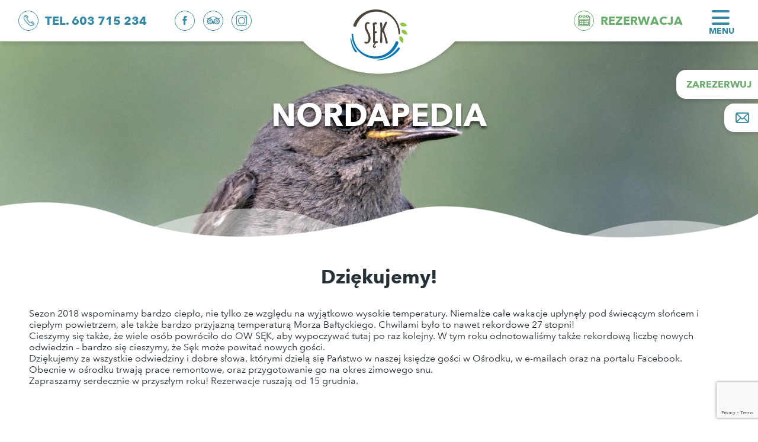

--- FILE ---
content_type: text/html; charset=UTF-8
request_url: https://www.owsek.pl/aktualnosci/dziekujemy/
body_size: 13055
content:
<!doctype html>
<html dir="ltr" lang="pl-PL" prefix="og: https://ogp.me/ns#">
<head>
	<!-- Google Tag Manager -->
<script>(function(w,d,s,l,i){w[l]=w[l]||[];w[l].push({'gtm.start':
new Date().getTime(),event:'gtm.js'});var f=d.getElementsByTagName(s)[0],
j=d.createElement(s),dl=l!='dataLayer'?'&l='+l:'';j.async=true;j.src=
'https://www.googletagmanager.com/gtm.js?id='+i+dl;f.parentNode.insertBefore(j,f);
})(window,document,'script','dataLayer','GTM-TWZ9N48');</script>
<!-- End Google Tag Manager -->
	<meta name="facebook-domain-verification" content="1mpkl6f35c88a4ki5x9ws8amsl9m1n" />
    <meta charset="UTF-8">
    <meta name="viewport" content="width=device-width, initial-scale=1">
    <link rel="profile" href="https://gmpg.org/xfn/11">

    <link rel="apple-touch-icon" sizes="180x180" href="https://www.owsek.pl/wp-content/themes/ow_sek/src/apple-touch-icon.png?v=XBz6b9mrA8">
    <link rel="icon" type="image/png" sizes="32x32" href="https://www.owsek.pl/wp-content/themes/ow_sek/src/favicon-32x32.png?v=XBz6b9mrA8">
    <link rel="icon" type="image/png" sizes="16x16" href="https://www.owsek.pl/wp-content/themes/ow_sek/src/favicon-16x16.png?v=XBz6b9mrA8">
    <link rel="manifest" href="https://www.owsek.pl/wp-content/themes/ow_sek/src/site.webmanifest?v=XBz6b9mrA8">
    <link rel="mask-icon" href="https://www.owsek.pl/wp-content/themes/ow_sek/src/safari-pinned-tab.svg?v=XBz6b9mrA8" color="#5bbad5">
    <link rel="shortcut icon" href="https://www.owsek.pl/wp-content/themes/ow_sek/src/favicon.ico?v=XBz6b9mrA8">
    <meta name="msapplication-TileColor" content="#da532c">
    <meta name="theme-color" content="#ffffff">

    
		<!-- All in One SEO 4.5.2.1 - aioseo.com -->
		
		<meta name="description" content="Sezon 2018 wspominamy bardzo ciepło, nie tylko ze względu na wyjątkowo wysokie temperatury. Niemalże całe wakacje upłynęły pod świecącym słońcem i ciepłym powietrzem, ale także bardzo przyjazną temperaturą Morza Bałtyckiego. Chwilami było to nawet rekordowe 27 stopni! Cieszymy się także, że wiele osób powróciło do OW SĘK, aby wypoczywać tutaj po raz kolejny. W tym" />
		<meta name="robots" content="max-image-preview:large" />
		<link rel="canonical" href="https://www.owsek.pl/aktualnosci/dziekujemy/" />
		<meta name="generator" content="All in One SEO (AIOSEO) 4.5.2.1" />
		<meta property="og:locale" content="pl_PL" />
		<meta property="og:site_name" content="Ośrodek Wypoczynkowy Sęk - Ośrodek Wypoczynkowy Sęk - wypoczynek na 100%" />
		<meta property="og:type" content="article" />
		<meta property="og:title" content="Dziękujemy! - Ośrodek Wypoczynkowy Sęk" />
		<meta property="og:description" content="Sezon 2018 wspominamy bardzo ciepło, nie tylko ze względu na wyjątkowo wysokie temperatury. Niemalże całe wakacje upłynęły pod świecącym słońcem i ciepłym powietrzem, ale także bardzo przyjazną temperaturą Morza Bałtyckiego. Chwilami było to nawet rekordowe 27 stopni! Cieszymy się także, że wiele osób powróciło do OW SĘK, aby wypoczywać tutaj po raz kolejny. W tym" />
		<meta property="og:url" content="https://www.owsek.pl/aktualnosci/dziekujemy/" />
		<meta property="article:published_time" content="2018-11-09T10:07:45+00:00" />
		<meta property="article:modified_time" content="2018-11-09T10:07:45+00:00" />
		<meta name="twitter:card" content="summary_large_image" />
		<meta name="twitter:title" content="Dziękujemy! - Ośrodek Wypoczynkowy Sęk" />
		<meta name="twitter:description" content="Sezon 2018 wspominamy bardzo ciepło, nie tylko ze względu na wyjątkowo wysokie temperatury. Niemalże całe wakacje upłynęły pod świecącym słońcem i ciepłym powietrzem, ale także bardzo przyjazną temperaturą Morza Bałtyckiego. Chwilami było to nawet rekordowe 27 stopni! Cieszymy się także, że wiele osób powróciło do OW SĘK, aby wypoczywać tutaj po raz kolejny. W tym" />
		<script type="application/ld+json" class="aioseo-schema">
			{"@context":"https:\/\/schema.org","@graph":[{"@type":"BreadcrumbList","@id":"https:\/\/www.owsek.pl\/aktualnosci\/dziekujemy\/#breadcrumblist","itemListElement":[{"@type":"ListItem","@id":"https:\/\/www.owsek.pl\/#listItem","position":1,"name":"Dom","item":"https:\/\/www.owsek.pl\/","nextItem":"https:\/\/www.owsek.pl\/aktualnosci\/dziekujemy\/#listItem"},{"@type":"ListItem","@id":"https:\/\/www.owsek.pl\/aktualnosci\/dziekujemy\/#listItem","position":2,"name":"Dzi\u0119kujemy!","previousItem":"https:\/\/www.owsek.pl\/#listItem"}]},{"@type":"Organization","@id":"https:\/\/www.owsek.pl\/#organization","name":"O\u015brodek Wypoczynkowy S\u0119k","url":"https:\/\/www.owsek.pl\/"},{"@type":"Person","@id":"https:\/\/www.owsek.pl\/author\/owsek\/#author","url":"https:\/\/www.owsek.pl\/author\/owsek\/","name":"Anika Po\u0142om","image":{"@type":"ImageObject","@id":"https:\/\/www.owsek.pl\/aktualnosci\/dziekujemy\/#authorImage","url":"https:\/\/secure.gravatar.com\/avatar\/e01fc80751c5ea859f65964f40445450?s=96&d=mm&r=g","width":96,"height":96,"caption":"Anika Po\u0142om"}},{"@type":"WebPage","@id":"https:\/\/www.owsek.pl\/aktualnosci\/dziekujemy\/#webpage","url":"https:\/\/www.owsek.pl\/aktualnosci\/dziekujemy\/","name":"Dzi\u0119kujemy! - O\u015brodek Wypoczynkowy S\u0119k","description":"Sezon 2018 wspominamy bardzo ciep\u0142o, nie tylko ze wzgl\u0119du na wyj\u0105tkowo wysokie temperatury. Niemal\u017ce ca\u0142e wakacje up\u0142yn\u0119\u0142y pod \u015bwiec\u0105cym s\u0142o\u0144cem i ciep\u0142ym powietrzem, ale tak\u017ce bardzo przyjazn\u0105 temperatur\u0105 Morza Ba\u0142tyckiego. Chwilami by\u0142o to nawet rekordowe 27 stopni! Cieszymy si\u0119 tak\u017ce, \u017ce wiele os\u00f3b powr\u00f3ci\u0142o do OW S\u0118K, aby wypoczywa\u0107 tutaj po raz kolejny. W tym","inLanguage":"pl-PL","isPartOf":{"@id":"https:\/\/www.owsek.pl\/#website"},"breadcrumb":{"@id":"https:\/\/www.owsek.pl\/aktualnosci\/dziekujemy\/#breadcrumblist"},"author":{"@id":"https:\/\/www.owsek.pl\/author\/owsek\/#author"},"creator":{"@id":"https:\/\/www.owsek.pl\/author\/owsek\/#author"},"datePublished":"2018-11-09T10:07:45+01:00","dateModified":"2018-11-09T10:07:45+01:00"},{"@type":"WebSite","@id":"https:\/\/www.owsek.pl\/#website","url":"https:\/\/www.owsek.pl\/","name":"O\u015brodek Wypoczynkowy S\u0119k","description":"O\u015brodek Wypoczynkowy S\u0119k - wypoczynek na 100%","inLanguage":"pl-PL","publisher":{"@id":"https:\/\/www.owsek.pl\/#organization"}}]}
		</script>
		<!-- All in One SEO -->


	<!-- This site is optimized with the Yoast SEO plugin v21.7 - https://yoast.com/wordpress/plugins/seo/ -->
	
	<link rel="canonical" href="https://www.owsek.pl/aktualnosci/dziekujemy/" />
	<meta property="og:locale" content="pl_PL" />
	<meta property="og:type" content="article" />
	<meta property="og:title" content="Dziękujemy! - Ośrodek Wypoczynkowy Sęk" />
	<meta property="og:description" content="Sezon 2018 wspominamy bardzo ciepło, nie tylko ze względu na wyjątkowo wysokie temperatury. Niemalże całe wakacje upłynęły pod świecącym słońcem i ciepłym powietrzem, ale także bardzo przyjazną temperaturą Morza Bałtyckiego. Chwilami było to nawet rekordowe 27 stopni! Cieszymy się także, że wiele osób powróciło do OW SĘK, aby wypoczywać tutaj po raz kolejny. W tym [&hellip;]" />
	<meta property="og:url" content="https://www.owsek.pl/aktualnosci/dziekujemy/" />
	<meta property="og:site_name" content="Ośrodek Wypoczynkowy Sęk" />
	<meta property="article:publisher" content="https://www.facebook.com/sek.karwia/" />
	<meta property="og:image" content="https://www.owsek.pl/wp-content/uploads/2018/04/OWS_logo.jpg" />
	<meta name="twitter:card" content="summary_large_image" />
	<meta name="twitter:label1" content="Szacowany czas czytania" />
	<meta name="twitter:data1" content="1 minuta" />
	<script type="application/ld+json" class="yoast-schema-graph">{"@context":"https://schema.org","@graph":[{"@type":"WebPage","@id":"https://www.owsek.pl/aktualnosci/dziekujemy/","url":"https://www.owsek.pl/aktualnosci/dziekujemy/","name":"Dziękujemy! - Ośrodek Wypoczynkowy Sęk","isPartOf":{"@id":"https://www.owsek.pl/#website"},"datePublished":"2018-11-09T10:07:45+00:00","dateModified":"2018-11-09T10:07:45+00:00","inLanguage":"pl-PL","potentialAction":[{"@type":"ReadAction","target":["https://www.owsek.pl/aktualnosci/dziekujemy/"]}]},{"@type":"WebSite","@id":"https://www.owsek.pl/#website","url":"https://www.owsek.pl/","name":"Ośrodek Wypoczynkowy Sęk","description":"Ośrodek Wypoczynkowy Sęk - wypoczynek na 100%","potentialAction":[{"@type":"SearchAction","target":{"@type":"EntryPoint","urlTemplate":"https://www.owsek.pl/?s={search_term_string}"},"query-input":"required name=search_term_string"}],"inLanguage":"pl-PL"}]}</script>
	<!-- / Yoast SEO plugin. -->


<link rel='dns-prefetch' href='//www.googletagmanager.com' />
		<!-- This site uses the Google Analytics by MonsterInsights plugin v9.11.1 - Using Analytics tracking - https://www.monsterinsights.com/ -->
							<script src="//www.googletagmanager.com/gtag/js?id=G-1LH79E8BLM"  data-cfasync="false" data-wpfc-render="false" type="text/javascript" async></script>
			<script data-cfasync="false" data-wpfc-render="false" type="text/javascript">
				var mi_version = '9.11.1';
				var mi_track_user = true;
				var mi_no_track_reason = '';
								var MonsterInsightsDefaultLocations = {"page_location":"https:\/\/www.owsek.pl\/aktualnosci\/dziekujemy\/"};
								if ( typeof MonsterInsightsPrivacyGuardFilter === 'function' ) {
					var MonsterInsightsLocations = (typeof MonsterInsightsExcludeQuery === 'object') ? MonsterInsightsPrivacyGuardFilter( MonsterInsightsExcludeQuery ) : MonsterInsightsPrivacyGuardFilter( MonsterInsightsDefaultLocations );
				} else {
					var MonsterInsightsLocations = (typeof MonsterInsightsExcludeQuery === 'object') ? MonsterInsightsExcludeQuery : MonsterInsightsDefaultLocations;
				}

								var disableStrs = [
										'ga-disable-G-1LH79E8BLM',
									];

				/* Function to detect opted out users */
				function __gtagTrackerIsOptedOut() {
					for (var index = 0; index < disableStrs.length; index++) {
						if (document.cookie.indexOf(disableStrs[index] + '=true') > -1) {
							return true;
						}
					}

					return false;
				}

				/* Disable tracking if the opt-out cookie exists. */
				if (__gtagTrackerIsOptedOut()) {
					for (var index = 0; index < disableStrs.length; index++) {
						window[disableStrs[index]] = true;
					}
				}

				/* Opt-out function */
				function __gtagTrackerOptout() {
					for (var index = 0; index < disableStrs.length; index++) {
						document.cookie = disableStrs[index] + '=true; expires=Thu, 31 Dec 2099 23:59:59 UTC; path=/';
						window[disableStrs[index]] = true;
					}
				}

				if ('undefined' === typeof gaOptout) {
					function gaOptout() {
						__gtagTrackerOptout();
					}
				}
								window.dataLayer = window.dataLayer || [];

				window.MonsterInsightsDualTracker = {
					helpers: {},
					trackers: {},
				};
				if (mi_track_user) {
					function __gtagDataLayer() {
						dataLayer.push(arguments);
					}

					function __gtagTracker(type, name, parameters) {
						if (!parameters) {
							parameters = {};
						}

						if (parameters.send_to) {
							__gtagDataLayer.apply(null, arguments);
							return;
						}

						if (type === 'event') {
														parameters.send_to = monsterinsights_frontend.v4_id;
							var hookName = name;
							if (typeof parameters['event_category'] !== 'undefined') {
								hookName = parameters['event_category'] + ':' + name;
							}

							if (typeof MonsterInsightsDualTracker.trackers[hookName] !== 'undefined') {
								MonsterInsightsDualTracker.trackers[hookName](parameters);
							} else {
								__gtagDataLayer('event', name, parameters);
							}
							
						} else {
							__gtagDataLayer.apply(null, arguments);
						}
					}

					__gtagTracker('js', new Date());
					__gtagTracker('set', {
						'developer_id.dZGIzZG': true,
											});
					if ( MonsterInsightsLocations.page_location ) {
						__gtagTracker('set', MonsterInsightsLocations);
					}
										__gtagTracker('config', 'G-1LH79E8BLM', {"forceSSL":"true","link_attribution":"true"} );
										window.gtag = __gtagTracker;										(function () {
						/* https://developers.google.com/analytics/devguides/collection/analyticsjs/ */
						/* ga and __gaTracker compatibility shim. */
						var noopfn = function () {
							return null;
						};
						var newtracker = function () {
							return new Tracker();
						};
						var Tracker = function () {
							return null;
						};
						var p = Tracker.prototype;
						p.get = noopfn;
						p.set = noopfn;
						p.send = function () {
							var args = Array.prototype.slice.call(arguments);
							args.unshift('send');
							__gaTracker.apply(null, args);
						};
						var __gaTracker = function () {
							var len = arguments.length;
							if (len === 0) {
								return;
							}
							var f = arguments[len - 1];
							if (typeof f !== 'object' || f === null || typeof f.hitCallback !== 'function') {
								if ('send' === arguments[0]) {
									var hitConverted, hitObject = false, action;
									if ('event' === arguments[1]) {
										if ('undefined' !== typeof arguments[3]) {
											hitObject = {
												'eventAction': arguments[3],
												'eventCategory': arguments[2],
												'eventLabel': arguments[4],
												'value': arguments[5] ? arguments[5] : 1,
											}
										}
									}
									if ('pageview' === arguments[1]) {
										if ('undefined' !== typeof arguments[2]) {
											hitObject = {
												'eventAction': 'page_view',
												'page_path': arguments[2],
											}
										}
									}
									if (typeof arguments[2] === 'object') {
										hitObject = arguments[2];
									}
									if (typeof arguments[5] === 'object') {
										Object.assign(hitObject, arguments[5]);
									}
									if ('undefined' !== typeof arguments[1].hitType) {
										hitObject = arguments[1];
										if ('pageview' === hitObject.hitType) {
											hitObject.eventAction = 'page_view';
										}
									}
									if (hitObject) {
										action = 'timing' === arguments[1].hitType ? 'timing_complete' : hitObject.eventAction;
										hitConverted = mapArgs(hitObject);
										__gtagTracker('event', action, hitConverted);
									}
								}
								return;
							}

							function mapArgs(args) {
								var arg, hit = {};
								var gaMap = {
									'eventCategory': 'event_category',
									'eventAction': 'event_action',
									'eventLabel': 'event_label',
									'eventValue': 'event_value',
									'nonInteraction': 'non_interaction',
									'timingCategory': 'event_category',
									'timingVar': 'name',
									'timingValue': 'value',
									'timingLabel': 'event_label',
									'page': 'page_path',
									'location': 'page_location',
									'title': 'page_title',
									'referrer' : 'page_referrer',
								};
								for (arg in args) {
																		if (!(!args.hasOwnProperty(arg) || !gaMap.hasOwnProperty(arg))) {
										hit[gaMap[arg]] = args[arg];
									} else {
										hit[arg] = args[arg];
									}
								}
								return hit;
							}

							try {
								f.hitCallback();
							} catch (ex) {
							}
						};
						__gaTracker.create = newtracker;
						__gaTracker.getByName = newtracker;
						__gaTracker.getAll = function () {
							return [];
						};
						__gaTracker.remove = noopfn;
						__gaTracker.loaded = true;
						window['__gaTracker'] = __gaTracker;
					})();
									} else {
										console.log("");
					(function () {
						function __gtagTracker() {
							return null;
						}

						window['__gtagTracker'] = __gtagTracker;
						window['gtag'] = __gtagTracker;
					})();
									}
			</script>
							<!-- / Google Analytics by MonsterInsights -->
		<link rel='stylesheet' id='wp-block-library-css' href='https://www.owsek.pl/wp-includes/css/dist/block-library/style.min.css?ver=58d2d9a8f115c7134ad8b5233cc5950d' type='text/css' media='all' />
<style id='safe-svg-svg-icon-style-inline-css' type='text/css'>
.safe-svg-cover{text-align:center}.safe-svg-cover .safe-svg-inside{display:inline-block;max-width:100%}.safe-svg-cover svg{height:100%;max-height:100%;max-width:100%;width:100%}

</style>
<style id='classic-theme-styles-inline-css' type='text/css'>
/*! This file is auto-generated */
.wp-block-button__link{color:#fff;background-color:#32373c;border-radius:9999px;box-shadow:none;text-decoration:none;padding:calc(.667em + 2px) calc(1.333em + 2px);font-size:1.125em}.wp-block-file__button{background:#32373c;color:#fff;text-decoration:none}
</style>
<style id='global-styles-inline-css' type='text/css'>
body{--wp--preset--color--black: #000000;--wp--preset--color--cyan-bluish-gray: #abb8c3;--wp--preset--color--white: #ffffff;--wp--preset--color--pale-pink: #f78da7;--wp--preset--color--vivid-red: #cf2e2e;--wp--preset--color--luminous-vivid-orange: #ff6900;--wp--preset--color--luminous-vivid-amber: #fcb900;--wp--preset--color--light-green-cyan: #7bdcb5;--wp--preset--color--vivid-green-cyan: #00d084;--wp--preset--color--pale-cyan-blue: #8ed1fc;--wp--preset--color--vivid-cyan-blue: #0693e3;--wp--preset--color--vivid-purple: #9b51e0;--wp--preset--gradient--vivid-cyan-blue-to-vivid-purple: linear-gradient(135deg,rgba(6,147,227,1) 0%,rgb(155,81,224) 100%);--wp--preset--gradient--light-green-cyan-to-vivid-green-cyan: linear-gradient(135deg,rgb(122,220,180) 0%,rgb(0,208,130) 100%);--wp--preset--gradient--luminous-vivid-amber-to-luminous-vivid-orange: linear-gradient(135deg,rgba(252,185,0,1) 0%,rgba(255,105,0,1) 100%);--wp--preset--gradient--luminous-vivid-orange-to-vivid-red: linear-gradient(135deg,rgba(255,105,0,1) 0%,rgb(207,46,46) 100%);--wp--preset--gradient--very-light-gray-to-cyan-bluish-gray: linear-gradient(135deg,rgb(238,238,238) 0%,rgb(169,184,195) 100%);--wp--preset--gradient--cool-to-warm-spectrum: linear-gradient(135deg,rgb(74,234,220) 0%,rgb(151,120,209) 20%,rgb(207,42,186) 40%,rgb(238,44,130) 60%,rgb(251,105,98) 80%,rgb(254,248,76) 100%);--wp--preset--gradient--blush-light-purple: linear-gradient(135deg,rgb(255,206,236) 0%,rgb(152,150,240) 100%);--wp--preset--gradient--blush-bordeaux: linear-gradient(135deg,rgb(254,205,165) 0%,rgb(254,45,45) 50%,rgb(107,0,62) 100%);--wp--preset--gradient--luminous-dusk: linear-gradient(135deg,rgb(255,203,112) 0%,rgb(199,81,192) 50%,rgb(65,88,208) 100%);--wp--preset--gradient--pale-ocean: linear-gradient(135deg,rgb(255,245,203) 0%,rgb(182,227,212) 50%,rgb(51,167,181) 100%);--wp--preset--gradient--electric-grass: linear-gradient(135deg,rgb(202,248,128) 0%,rgb(113,206,126) 100%);--wp--preset--gradient--midnight: linear-gradient(135deg,rgb(2,3,129) 0%,rgb(40,116,252) 100%);--wp--preset--font-size--small: 13px;--wp--preset--font-size--medium: 20px;--wp--preset--font-size--large: 36px;--wp--preset--font-size--x-large: 42px;--wp--preset--spacing--20: 0.44rem;--wp--preset--spacing--30: 0.67rem;--wp--preset--spacing--40: 1rem;--wp--preset--spacing--50: 1.5rem;--wp--preset--spacing--60: 2.25rem;--wp--preset--spacing--70: 3.38rem;--wp--preset--spacing--80: 5.06rem;--wp--preset--shadow--natural: 6px 6px 9px rgba(0, 0, 0, 0.2);--wp--preset--shadow--deep: 12px 12px 50px rgba(0, 0, 0, 0.4);--wp--preset--shadow--sharp: 6px 6px 0px rgba(0, 0, 0, 0.2);--wp--preset--shadow--outlined: 6px 6px 0px -3px rgba(255, 255, 255, 1), 6px 6px rgba(0, 0, 0, 1);--wp--preset--shadow--crisp: 6px 6px 0px rgba(0, 0, 0, 1);}:where(.is-layout-flex){gap: 0.5em;}:where(.is-layout-grid){gap: 0.5em;}body .is-layout-flow > .alignleft{float: left;margin-inline-start: 0;margin-inline-end: 2em;}body .is-layout-flow > .alignright{float: right;margin-inline-start: 2em;margin-inline-end: 0;}body .is-layout-flow > .aligncenter{margin-left: auto !important;margin-right: auto !important;}body .is-layout-constrained > .alignleft{float: left;margin-inline-start: 0;margin-inline-end: 2em;}body .is-layout-constrained > .alignright{float: right;margin-inline-start: 2em;margin-inline-end: 0;}body .is-layout-constrained > .aligncenter{margin-left: auto !important;margin-right: auto !important;}body .is-layout-constrained > :where(:not(.alignleft):not(.alignright):not(.alignfull)){max-width: var(--wp--style--global--content-size);margin-left: auto !important;margin-right: auto !important;}body .is-layout-constrained > .alignwide{max-width: var(--wp--style--global--wide-size);}body .is-layout-flex{display: flex;}body .is-layout-flex{flex-wrap: wrap;align-items: center;}body .is-layout-flex > *{margin: 0;}body .is-layout-grid{display: grid;}body .is-layout-grid > *{margin: 0;}:where(.wp-block-columns.is-layout-flex){gap: 2em;}:where(.wp-block-columns.is-layout-grid){gap: 2em;}:where(.wp-block-post-template.is-layout-flex){gap: 1.25em;}:where(.wp-block-post-template.is-layout-grid){gap: 1.25em;}.has-black-color{color: var(--wp--preset--color--black) !important;}.has-cyan-bluish-gray-color{color: var(--wp--preset--color--cyan-bluish-gray) !important;}.has-white-color{color: var(--wp--preset--color--white) !important;}.has-pale-pink-color{color: var(--wp--preset--color--pale-pink) !important;}.has-vivid-red-color{color: var(--wp--preset--color--vivid-red) !important;}.has-luminous-vivid-orange-color{color: var(--wp--preset--color--luminous-vivid-orange) !important;}.has-luminous-vivid-amber-color{color: var(--wp--preset--color--luminous-vivid-amber) !important;}.has-light-green-cyan-color{color: var(--wp--preset--color--light-green-cyan) !important;}.has-vivid-green-cyan-color{color: var(--wp--preset--color--vivid-green-cyan) !important;}.has-pale-cyan-blue-color{color: var(--wp--preset--color--pale-cyan-blue) !important;}.has-vivid-cyan-blue-color{color: var(--wp--preset--color--vivid-cyan-blue) !important;}.has-vivid-purple-color{color: var(--wp--preset--color--vivid-purple) !important;}.has-black-background-color{background-color: var(--wp--preset--color--black) !important;}.has-cyan-bluish-gray-background-color{background-color: var(--wp--preset--color--cyan-bluish-gray) !important;}.has-white-background-color{background-color: var(--wp--preset--color--white) !important;}.has-pale-pink-background-color{background-color: var(--wp--preset--color--pale-pink) !important;}.has-vivid-red-background-color{background-color: var(--wp--preset--color--vivid-red) !important;}.has-luminous-vivid-orange-background-color{background-color: var(--wp--preset--color--luminous-vivid-orange) !important;}.has-luminous-vivid-amber-background-color{background-color: var(--wp--preset--color--luminous-vivid-amber) !important;}.has-light-green-cyan-background-color{background-color: var(--wp--preset--color--light-green-cyan) !important;}.has-vivid-green-cyan-background-color{background-color: var(--wp--preset--color--vivid-green-cyan) !important;}.has-pale-cyan-blue-background-color{background-color: var(--wp--preset--color--pale-cyan-blue) !important;}.has-vivid-cyan-blue-background-color{background-color: var(--wp--preset--color--vivid-cyan-blue) !important;}.has-vivid-purple-background-color{background-color: var(--wp--preset--color--vivid-purple) !important;}.has-black-border-color{border-color: var(--wp--preset--color--black) !important;}.has-cyan-bluish-gray-border-color{border-color: var(--wp--preset--color--cyan-bluish-gray) !important;}.has-white-border-color{border-color: var(--wp--preset--color--white) !important;}.has-pale-pink-border-color{border-color: var(--wp--preset--color--pale-pink) !important;}.has-vivid-red-border-color{border-color: var(--wp--preset--color--vivid-red) !important;}.has-luminous-vivid-orange-border-color{border-color: var(--wp--preset--color--luminous-vivid-orange) !important;}.has-luminous-vivid-amber-border-color{border-color: var(--wp--preset--color--luminous-vivid-amber) !important;}.has-light-green-cyan-border-color{border-color: var(--wp--preset--color--light-green-cyan) !important;}.has-vivid-green-cyan-border-color{border-color: var(--wp--preset--color--vivid-green-cyan) !important;}.has-pale-cyan-blue-border-color{border-color: var(--wp--preset--color--pale-cyan-blue) !important;}.has-vivid-cyan-blue-border-color{border-color: var(--wp--preset--color--vivid-cyan-blue) !important;}.has-vivid-purple-border-color{border-color: var(--wp--preset--color--vivid-purple) !important;}.has-vivid-cyan-blue-to-vivid-purple-gradient-background{background: var(--wp--preset--gradient--vivid-cyan-blue-to-vivid-purple) !important;}.has-light-green-cyan-to-vivid-green-cyan-gradient-background{background: var(--wp--preset--gradient--light-green-cyan-to-vivid-green-cyan) !important;}.has-luminous-vivid-amber-to-luminous-vivid-orange-gradient-background{background: var(--wp--preset--gradient--luminous-vivid-amber-to-luminous-vivid-orange) !important;}.has-luminous-vivid-orange-to-vivid-red-gradient-background{background: var(--wp--preset--gradient--luminous-vivid-orange-to-vivid-red) !important;}.has-very-light-gray-to-cyan-bluish-gray-gradient-background{background: var(--wp--preset--gradient--very-light-gray-to-cyan-bluish-gray) !important;}.has-cool-to-warm-spectrum-gradient-background{background: var(--wp--preset--gradient--cool-to-warm-spectrum) !important;}.has-blush-light-purple-gradient-background{background: var(--wp--preset--gradient--blush-light-purple) !important;}.has-blush-bordeaux-gradient-background{background: var(--wp--preset--gradient--blush-bordeaux) !important;}.has-luminous-dusk-gradient-background{background: var(--wp--preset--gradient--luminous-dusk) !important;}.has-pale-ocean-gradient-background{background: var(--wp--preset--gradient--pale-ocean) !important;}.has-electric-grass-gradient-background{background: var(--wp--preset--gradient--electric-grass) !important;}.has-midnight-gradient-background{background: var(--wp--preset--gradient--midnight) !important;}.has-small-font-size{font-size: var(--wp--preset--font-size--small) !important;}.has-medium-font-size{font-size: var(--wp--preset--font-size--medium) !important;}.has-large-font-size{font-size: var(--wp--preset--font-size--large) !important;}.has-x-large-font-size{font-size: var(--wp--preset--font-size--x-large) !important;}
.wp-block-navigation a:where(:not(.wp-element-button)){color: inherit;}
:where(.wp-block-post-template.is-layout-flex){gap: 1.25em;}:where(.wp-block-post-template.is-layout-grid){gap: 1.25em;}
:where(.wp-block-columns.is-layout-flex){gap: 2em;}:where(.wp-block-columns.is-layout-grid){gap: 2em;}
.wp-block-pullquote{font-size: 1.5em;line-height: 1.6;}
</style>
<link rel='stylesheet' id='contact-form-7-css' href='https://www.owsek.pl/wp-content/plugins/contact-form-7/includes/css/styles.css?ver=5.8.4' type='text/css' media='all' />
<link rel='stylesheet' id='ow_sek-style-css' href='https://www.owsek.pl/wp-content/themes/ow_sek/src/css/style.css?ver=165746879' type='text/css' media='all' />
<link rel='stylesheet' id='cherry-handler-css-css' href='https://www.owsek.pl/wp-content/plugins/cherry-popups/cherry-framework/modules/cherry-handler/assets/css/cherry-handler-styles.min.css?ver=1.5.10' type='text/css' media='all' />
<link rel='stylesheet' id='cherry-popups-font-awesome-css' href='https://www.owsek.pl/wp-content/plugins/cherry-popups/assets/css/font-awesome.min.css?ver=4.7.0' type='text/css' media='all' />
<link rel='stylesheet' id='cherry-popups-styles-css' href='https://www.owsek.pl/wp-content/plugins/cherry-popups/assets/css/cherry-popups-styles.css?ver=1.1.8' type='text/css' media='all' />
<link rel='stylesheet' id='jquery.lightbox.min.css-css' href='https://www.owsek.pl/wp-content/plugins/wp-jquery-lightbox/styles/lightbox.min.pl_PL.css?ver=1.4.8.2' type='text/css' media='all' />
<script type="text/javascript" src="https://www.owsek.pl/wp-includes/js/jquery/jquery.min.js?ver=3.7.1" id="jquery-core-js"></script>
<script type="text/javascript" src="https://www.owsek.pl/wp-includes/js/jquery/jquery-migrate.min.js?ver=3.4.1" id="jquery-migrate-js"></script>
<script type="text/javascript" src="https://www.owsek.pl/wp-content/plugins/google-analytics-for-wordpress/assets/js/frontend-gtag.min.js?ver=9.11.1" id="monsterinsights-frontend-script-js" async="async" data-wp-strategy="async"></script>
<script data-cfasync="false" data-wpfc-render="false" type="text/javascript" id='monsterinsights-frontend-script-js-extra'>/* <![CDATA[ */
var monsterinsights_frontend = {"js_events_tracking":"true","download_extensions":"doc,pdf,ppt,zip,xls,docx,pptx,xlsx","inbound_paths":"[{\"path\":\"\\\/go\\\/\",\"label\":\"affiliate\"},{\"path\":\"\\\/recommend\\\/\",\"label\":\"affiliate\"}]","home_url":"https:\/\/www.owsek.pl","hash_tracking":"false","v4_id":"G-1LH79E8BLM"};/* ]]> */
</script>

<!-- Google Analytics snippet added by Site Kit -->
<script type="text/javascript" src="https://www.googletagmanager.com/gtag/js?id=G-1LH79E8BLM" id="google_gtagjs-js" async></script>
<script type="text/javascript" id="google_gtagjs-js-after">
/* <![CDATA[ */
window.dataLayer = window.dataLayer || [];function gtag(){dataLayer.push(arguments);}
gtag('set', 'linker', {"domains":["www.owsek.pl"]} );
gtag("js", new Date());
gtag("set", "developer_id.dZTNiMT", true);
gtag("config", "G-1LH79E8BLM");
/* ]]> */
</script>

<!-- End Google Analytics snippet added by Site Kit -->
<link rel="https://api.w.org/" href="https://www.owsek.pl/wp-json/" /><link rel="EditURI" type="application/rsd+xml" title="RSD" href="https://www.owsek.pl/xmlrpc.php?rsd" />
<link rel="alternate" type="application/json+oembed" href="https://www.owsek.pl/wp-json/oembed/1.0/embed?url=https%3A%2F%2Fwww.owsek.pl%2Faktualnosci%2Fdziekujemy%2F" />
<link rel="alternate" type="text/xml+oembed" href="https://www.owsek.pl/wp-json/oembed/1.0/embed?url=https%3A%2F%2Fwww.owsek.pl%2Faktualnosci%2Fdziekujemy%2F&#038;format=xml" />
<meta name="generator" content="Site Kit by Google 1.115.0" />    <script type="text/javascript">var ajaxurl = 'https://www.owsek.pl/wp-admin/admin-ajax.php';</script>
    
<!-- Google AdSense snippet added by Site Kit -->
<meta name="google-adsense-platform-account" content="ca-host-pub-2644536267352236">
<meta name="google-adsense-platform-domain" content="sitekit.withgoogle.com">
<!-- End Google AdSense snippet added by Site Kit -->
<style id="wpforms-css-vars-root">
				:root {
					--wpforms-field-border-radius: 3px;
--wpforms-field-background-color: #ffffff;
--wpforms-field-border-color: rgba( 0, 0, 0, 0.25 );
--wpforms-field-text-color: rgba( 0, 0, 0, 0.7 );
--wpforms-label-color: rgba( 0, 0, 0, 0.85 );
--wpforms-label-sublabel-color: rgba( 0, 0, 0, 0.55 );
--wpforms-label-error-color: #d63637;
--wpforms-button-border-radius: 3px;
--wpforms-button-background-color: #066aab;
--wpforms-button-text-color: #ffffff;
--wpforms-field-size-input-height: 43px;
--wpforms-field-size-input-spacing: 15px;
--wpforms-field-size-font-size: 16px;
--wpforms-field-size-line-height: 19px;
--wpforms-field-size-padding-h: 14px;
--wpforms-field-size-checkbox-size: 16px;
--wpforms-field-size-sublabel-spacing: 5px;
--wpforms-field-size-icon-size: 1;
--wpforms-label-size-font-size: 16px;
--wpforms-label-size-line-height: 19px;
--wpforms-label-size-sublabel-font-size: 14px;
--wpforms-label-size-sublabel-line-height: 17px;
--wpforms-button-size-font-size: 17px;
--wpforms-button-size-height: 41px;
--wpforms-button-size-padding-h: 15px;
--wpforms-button-size-margin-top: 10px;

				}
			</style>

<!-- Meta Pixel Code -->
<script>
!function(f,b,e,v,n,t,s)
{if(f.fbq)return;n=f.fbq=function(){n.callMethod?
n.callMethod.apply(n,arguments):n.queue.push(arguments)};
if(!f._fbq)f._fbq=n;n.push=n;n.loaded=!0;n.version='2.0';
n.queue=[];t=b.createElement(e);t.async=!0;
t.src=v;s=b.getElementsByTagName(e)[0];
s.parentNode.insertBefore(t,s)}(window, document,'script',
'https://connect.facebook.net/en_US/fbevents.js');
fbq('init', '502733691746014');
fbq('track', 'PageView');
</script>
<noscript><img height="1" width="1" style="display:none"
src="https://www.facebook.com/tr?id=502733691746014&ev=PageView&noscript=1"
/></noscript>
<!-- End Meta Pixel Code -->
</head>

<body data-rsssl=1 class="aktualnosci_type-template-default single single-aktualnosci_type postid-1907 kw-hotel">
	<!-- Google Tag Manager (noscript) -->
<noscript><iframe src="https://www.googletagmanager.com/ns.html?id=GTM-TWZ9N48"
height="0" width="0" style="display:none;visibility:hidden"></iframe></noscript>
<!-- End Google Tag Manager (noscript) -->
<div id="page" class="site">
    <a class="skip-link screen-reader-text" href="#content">Skip to content</a>

    <header id="masthead" class="site-header">
                <div class="header-contact">
            <a class="header-phone" href="tel:603715234"><span></span><span>TEL. 603 715 234</span></a>
            <a class="header-facebook header-social" target="_blank" href="https://www.facebook.com/sek.karwia/"></a>
            <a class="header-trip-advisor header-social" href="https://g.page/r/CXaYLOC20ZnvEBM/review"></a>
            <a class="header-instagram header-social" href="https://www.instagram.com/sek.karwia/"></a>
        </div>
        
        <div class="quick-access">
            <a class="no-icon" href="https://www.owsek.pl/rezerwuj/"><span>Zarezerwuj</span></a>
            <!-- <a href="https://www.owsek.pl/rezerwuj/"><span class="icon-ICONY-SEK_kalendarz"></span></a> -->
            <!-- <a href="https://www.owsek.pl/atrakcje/"><span class="icon-ICONY-SEK_lodka"></span></a> -->
            <a class="icon" href="https://www.owsek.pl/kontakt/"><span class="icon-ICONY-SEK_koperta"></span></a>
        </div>
        <a class="main_logo" href="https://www.owsek.pl">
            <img src="https://www.owsek.pl/wp-content/themes/ow_sek/src/images/OWSEK_logo.svg"/>
        </a>
        <div class="right-menu">
			<a class="header-reservation" href="https://www.owsek.pl/rezerwuj/"><span class="icon-wrap"></span><span class="reservation-label">REZERWACJA</span></a>
            <div class="menu-lang-menu-container"><ul id="lang-menu" class="menu"><li id="menu-item-135-pl" class="lang-item lang-item-3 lang-item-pl current-lang lang-item-first menu-item menu-item-type-custom menu-item-object-custom menu-item-135-pl"><a href="https://www.owsek.pl/aktualnosci/dziekujemy/" hreflang="pl-PL" lang="pl-PL">PL</a></li>
<li id="menu-item-135-en" class="lang-item lang-item-6 lang-item-en no-translation menu-item menu-item-type-custom menu-item-object-custom menu-item-135-en"><a href="https://www.owsek.pl/en/" hreflang="en-US" lang="en-US">EN</a></li>
<li id="menu-item-135-de" class="lang-item lang-item-10 lang-item-de no-translation menu-item menu-item-type-custom menu-item-object-custom menu-item-135-de"><a href="https://www.owsek.pl/de/" hreflang="de-DE" lang="de-DE">DE</a></li>
</ul></div>
            <div class="menu-toggle-cont">
                <div class="dimmer"></div>
                <div class="main-menu">
                    <div class="main-menu-wrapper">
                    <div class="menu-lang-menu-container"><ul id="lang-menu2" class="menu"><li class="lang-item lang-item-3 lang-item-pl current-lang lang-item-first menu-item menu-item-type-custom menu-item-object-custom menu-item-135-pl"><a href="https://www.owsek.pl/aktualnosci/dziekujemy/" hreflang="pl-PL" lang="pl-PL">PL</a></li>
<li class="lang-item lang-item-6 lang-item-en no-translation menu-item menu-item-type-custom menu-item-object-custom menu-item-135-en"><a href="https://www.owsek.pl/en/" hreflang="en-US" lang="en-US">EN</a></li>
<li class="lang-item lang-item-10 lang-item-de no-translation menu-item menu-item-type-custom menu-item-object-custom menu-item-135-de"><a href="https://www.owsek.pl/de/" hreflang="de-DE" lang="de-DE">DE</a></li>
</ul></div><!--                    <div class="header-contact">-->
<!--                        <a class="header-facebook header-social" target="_blank" href="--><!--"></a>-->
<!--                        <a class="header-trip-advisor header-social" href="--><!--"></a>-->
<!--                        <a class="header-instagram header-social" href="--><!--"></a>-->
<!--                    </div>-->
                    <div class="menu-main-menu-pl-container"><ul id="primary-menu" class="menu"><li id="menu-item-24" class="menu-item menu-item-type-post_type menu-item-object-page menu-item-24"><a href="https://www.owsek.pl/o-nas/">O nas</a></li>
<li id="menu-item-25" class="menu-item menu-item-type-post_type menu-item-object-page menu-item-25"><a href="https://www.owsek.pl/domki-karwia/">Domki</a></li>
<li id="menu-item-26" class="menu-item menu-item-type-post_type menu-item-object-page menu-item-26"><a href="https://www.owsek.pl/atrakcje/">Atrakcje</a></li>
<li id="menu-item-727" class="menu-item menu-item-type-post_type menu-item-object-page menu-item-727"><a href="https://www.owsek.pl/aktywnosci/">Aktywności</a></li>
<li id="menu-item-27" class="menu-item menu-item-type-post_type menu-item-object-page menu-item-27"><a href="https://www.owsek.pl/oferta-i-cennik/">Oferta</a></li>
<li id="menu-item-28" class="menu-item menu-item-type-post_type menu-item-object-page menu-item-28"><a href="https://www.owsek.pl/karwia/">Karwia</a></li>
<li id="menu-item-725" class="menu-item menu-item-type-post_type menu-item-object-page menu-item-725"><a href="https://www.owsek.pl/okolica/">OKOLICA</a></li>
<li id="menu-item-241" class="menu-item menu-item-type-post_type menu-item-object-page menu-item-241"><a href="https://www.owsek.pl/blog/">Blog</a></li>
<li id="menu-item-29" class="menu-item menu-item-type-post_type menu-item-object-page menu-item-29"><a href="https://www.owsek.pl/kontakt/">Kontakt</a></li>
<li id="menu-item-5708" class="button-blue menu-item menu-item-type-post_type menu-item-object-page menu-item-5708"><a href="https://www.owsek.pl/rezerwuj/">Rezerwuj</a></li>
<li id="menu-item-5959" class="footer-only menu-item menu-item-type-post_type menu-item-object-page menu-item-5959"><a href="https://www.owsek.pl/regulaminy/">Regulaminy</a></li>
</ul></div>                    </div>
                </div>
                <div class="menu-toggle hamburger">
                    <span></span>
                    <span></span>
                    <span></span>
                </div>
                <div class="menu-toggle label">MENU</div>
            </div>
        </div>

    </header>

    <div id="content" class="site-content">

    <div id="primary" class="content-area">
        <main id="main" class="site-main">

            

            <section class="standard-header group-head"
                     style="background: url('https://www.owsek.pl/wp-content/themes/ow_sek/src/images/single-domek/section_galeria_bottom.png') bottom center no-repeat, url('https://www.owsek.pl/wp-content/uploads/2018/04/blog_owsekkarwia.jpg');">
                <div class="standard-header-content">
                    <h1 class="single-cat-home-title"><a
                                href="https://www.owsek.pl/blog/">Nordapedia</a></h1>
                    <h2 class="single-cat-name "><a
                                href=""></a>
                    </h2>
                </div>

            </section>


                        <div class="single-post-wrap">
                <div class="content-wrap2">
                    <div class="single-post-content text">


                        <h1 class="entry-title">Dziękujemy!</h1>

                        <p>Sezon 2018 wspominamy bardzo ciepło, nie tylko ze względu na wyjątkowo wysokie temperatury. Niemalże całe wakacje upłynęły pod świecącym słońcem i ciepłym powietrzem, ale także bardzo przyjazną temperaturą Morza Bałtyckiego. Chwilami było to nawet rekordowe 27 stopni!</p>
<p>Cieszymy się także, że wiele osób powróciło do OW SĘK, aby wypoczywać tutaj po raz kolejny. W tym roku odnotowaliśmy także rekordową liczbę nowych odwiedzin &#8211; bardzo się cieszymy, że Sęk może powitać nowych gości.</p>
<p>Dziękujemy za wszystkie odwiedziny i dobre słowa, którymi dzielą się Państwo w naszej księdze gości w Ośrodku, w e-mailach oraz na portalu Facebook.</p>
<p>Obecnie w ośrodku trwają prace remontowe, oraz przygotowanie go na okres zimowego snu.</p>
<p>Zapraszamy serdecznie w przyszłym roku! Rezerwacje ruszają od 15 grudnia.</p>
                    </div>

                    <div class="post-navigation">
                                                                                                                        
                    </div>

                                    </div>
            </div>
        </main><!-- #main -->
    </div><!-- #primary -->


</div><!-- #content -->

<footer class="site-footer">
    <div class="footer-wrapper">
        <div class="footer-top">
            <div class="contact-footer-section text">
                <h2 class="header-title">Kontakt</h2>
                                <p>Ośrodek Wypoczynkowy Sęk</p>
                <p>Drzewiarzy 3</p>
                <p>84-105 Karwia</p>
                <p>Telefon:
                                            <span><a href="tel:+48 603 715 234">+48 603 715 234</a></span>
                        <br>
                                            <span><a href="tel:+48 603 804 298">+48 603 804 298</a></span>
                        <br>
                                    </p>
                <p>
                    <a href="mailto:kontakt@owsek.pl">kontakt@owsek.pl</a>
                </p>
            </div>
            <div class="site-map">
                <h2 class="header-title">Mapa strony</h2>
                <div class="menu-main-menu-pl-container"><ul id="footer-menu" class="menu"><li class="menu-item menu-item-type-post_type menu-item-object-page menu-item-24"><a href="https://www.owsek.pl/o-nas/">O nas</a></li>
<li class="menu-item menu-item-type-post_type menu-item-object-page menu-item-25"><a href="https://www.owsek.pl/domki-karwia/">Domki</a></li>
<li class="menu-item menu-item-type-post_type menu-item-object-page menu-item-26"><a href="https://www.owsek.pl/atrakcje/">Atrakcje</a></li>
<li class="menu-item menu-item-type-post_type menu-item-object-page menu-item-727"><a href="https://www.owsek.pl/aktywnosci/">Aktywności</a></li>
<li class="menu-item menu-item-type-post_type menu-item-object-page menu-item-27"><a href="https://www.owsek.pl/oferta-i-cennik/">Oferta</a></li>
<li class="menu-item menu-item-type-post_type menu-item-object-page menu-item-28"><a href="https://www.owsek.pl/karwia/">Karwia</a></li>
<li class="menu-item menu-item-type-post_type menu-item-object-page menu-item-725"><a href="https://www.owsek.pl/okolica/">OKOLICA</a></li>
<li class="menu-item menu-item-type-post_type menu-item-object-page menu-item-241"><a href="https://www.owsek.pl/blog/">Blog</a></li>
<li class="menu-item menu-item-type-post_type menu-item-object-page menu-item-29"><a href="https://www.owsek.pl/kontakt/">Kontakt</a></li>
<li class="button-blue menu-item menu-item-type-post_type menu-item-object-page menu-item-5708"><a href="https://www.owsek.pl/rezerwuj/">Rezerwuj</a></li>
<li class="footer-only menu-item menu-item-type-post_type menu-item-object-page menu-item-5959"><a href="https://www.owsek.pl/regulaminy/">Regulaminy</a></li>
</ul></div>            </div>
			<a name="newsletter"></a>
            <div class="newsletter">
                <h2 class="header-title">Newsletter</h2>
                Bądź na bieżąco, zapisz się do naszego newslettera.                <script>(function() {
	window.mc4wp = window.mc4wp || {
		listeners: [],
		forms: {
			on: function(evt, cb) {
				window.mc4wp.listeners.push(
					{
						event   : evt,
						callback: cb
					}
				);
			}
		}
	}
})();
</script><!-- Mailchimp for WordPress v4.11.1 - https://wordpress.org/plugins/mailchimp-for-wp/ --><form id="mc4wp-form-1" class="mc4wp-form mc4wp-form-184" method="post" data-id="184" data-name="Newsletter" ><div class="mc4wp-form-fields"><p>
    <label>Imię:</label>
    <input type="text" name="FNAME" placeholder="brak danych">
</p>

<p>
	<input class="newsletter-input vis-pl-PL" type="email" name="EMAIL" placeholder="asd" />
  <div class="mc4wp-response"></div>
</p>

<p>
	<input class="newsletter-submit vis-pl-PL" type="submit" value="Zapisz się" />
</p>

<p>
    <label>
        <input type="checkbox" name="AGREE_TO_TERMS" value="1" required="">Zgadzam się na przetwarzanie moich danych do celów marketingowych.<a href="https://www.owsek.pl/wp-content/uploads/2024/01/KLAUZULA-INFORMACYJNA-RODO.pdf"><i>Polityka prywatności</i></a></label>
</p>
</div><label style="display: none !important;">Pozostaw to pole puste, jeśli jesteś człowiekiem: <input type="text" name="_mc4wp_honeypot" value="" tabindex="-1" autocomplete="off" /></label><input type="hidden" name="_mc4wp_timestamp" value="1769111221" /><input type="hidden" name="_mc4wp_form_id" value="184" /><input type="hidden" name="_mc4wp_form_element_id" value="mc4wp-form-1" /></form><!-- / Mailchimp for WordPress Plugin -->                <div class="newsletter-input-placeholder-text dom-translation">tutaj wpisz swój adres e-mail                </div>
                <div class="newsletter-submit-placeholder-text dom-translation">zapisz się                </div>
            </div>
        </div>

        <div class="footer-wspolpraca">
            <h2 class="header-title">Współpraca</h2>

            <div class="partners-wrapper">
            
                <div class="partner">
                    <a href="https://empatia.mpips.gov.pl/web/piu/kdr">
                        <img width="190" height="171" src="https://www.owsek.pl/wp-content/uploads/2018/03/kdr.jpg" class="attachment-post-thumbnail size-post-thumbnail wp-post-image" alt="" decoding="async" loading="lazy" />                    </a>
                </div>
            
                <div class="partner">
                    <a href="http://www.karwia.info.pl/">
                        <img width="150" height="33" src="https://www.owsek.pl/wp-content/uploads/2018/03/karwia-1-e1522949758691.png" class="attachment-post-thumbnail size-post-thumbnail wp-post-image" alt="" decoding="async" loading="lazy" />                    </a>
                </div>
            
                <div class="partner">
                    <a href="https://www.nocowanie.pl/noclegi/karwia/domki/141429/">
                        <img width="134" height="20" src="https://www.owsek.pl/wp-content/uploads/2018/03/nocowaniepl-2-e1522949813791.png" class="attachment-post-thumbnail size-post-thumbnail wp-post-image" alt="" decoding="async" loading="lazy" />                    </a>
                </div>
            
                <div class="partner">
                    <a href="https://www.dzieciochatki.pl/miejsce-przyjazne-dzieciom/ow-sek-karwia">
                        <img width="256" height="250" src="https://www.owsek.pl/wp-content/uploads/2018/03/rekomendacja-2024-250x250vcx.jpg" class="attachment-post-thumbnail size-post-thumbnail wp-post-image" alt="" decoding="async" loading="lazy" />                    </a>
                </div>
            
                        </div>

        </div>

        <!--            <div class="find-us">-->
        <!--                <h2 class="header-title">--><!--</h2>-->
        <!--                -->        <!--            </div>-->
        <div class="footer-bottom">

                <span>Copyright &copy; 2026 OW Sęk </span>

                <a href="https://quellio.com" class="quellio"><img src="https://images.quellio.pl/quellio-logo-biale.png" alt="icon-quellio" style="height: auto;width: 80px;" /></a>
        </div><!-- .site-info -->
    </div>

</footer>
</div><!-- #page -->

<script>(function() {function maybePrefixUrlField () {
  const value = this.value.trim()
  if (value !== '' && value.indexOf('http') !== 0) {
    this.value = 'http://' + value
  }
}

const urlFields = document.querySelectorAll('.mc4wp-form input[type="url"]')
for (let j = 0; j < urlFields.length; j++) {
  urlFields[j].addEventListener('blur', maybePrefixUrlField)
}
})();</script><script type="text/javascript" id="cherry-js-core-js-extra">
/* <![CDATA[ */
var wp_load_style = ["wp-block-library.css","safe-svg-svg-icon-style.css","classic-theme-styles.css","global-styles.css","contact-form-7.css","ow_sek-style.css","cherry-handler-css.css","cherry-popups-font-awesome.css","cherry-popups-styles.css","jquery.lightbox.min.css.css"];
var wp_load_script = ["cherry-js-core.js","monsterinsights-frontend-script.js","contact-form-7.js","owl-carousel.js","waypoints.js","jquery-ui.js","scripts.js","cherry-handler-js.js","cherry-popups-scripts.js","wpcf7-recaptcha.js","google_gtagjs.js","jquery.js","wp-jquery-lightbox-swipe.js","wp-jquery-lightbox.js"];
var cherry_ajax = "b517ed89d6";
var ui_init_object = {"auto_init":"false","targets":[]};
/* ]]> */
</script>
<script type="text/javascript" src="https://www.owsek.pl/wp-content/plugins/cherry-popups/cherry-framework/modules/cherry-js-core/assets/js/min/cherry-js-core.min.js?ver=1.5.10" id="cherry-js-core-js"></script>
<script type="text/javascript" id="cherry-js-core-js-after">
/* <![CDATA[ */
function CherryCSSCollector(){"use strict";var t,e=window.CherryCollectedCSS;void 0!==e&&(t=document.createElement("style"),t.setAttribute("title",e.title),t.setAttribute("type",e.type),t.textContent=e.css,document.head.appendChild(t))}CherryCSSCollector();
/* ]]> */
</script>
<script type="text/javascript" src="https://www.owsek.pl/wp-content/plugins/contact-form-7/includes/swv/js/index.js?ver=5.8.4" id="swv-js"></script>
<script type="text/javascript" id="contact-form-7-js-extra">
/* <![CDATA[ */
var wpcf7 = {"api":{"root":"https:\/\/www.owsek.pl\/wp-json\/","namespace":"contact-form-7\/v1"},"cached":"1"};
/* ]]> */
</script>
<script type="text/javascript" src="https://www.owsek.pl/wp-content/plugins/contact-form-7/includes/js/index.js?ver=5.8.4" id="contact-form-7-js"></script>
<script type="text/javascript" src="https://www.owsek.pl/wp-content/themes/ow_sek/src/js/owl.carousel.min.js?ver=58d2d9a8f115c7134ad8b5233cc5950d" id="owl-carousel-js"></script>
<script type="text/javascript" src="https://www.owsek.pl/wp-content/themes/ow_sek/src/js/jquery.waypoints.min.js?ver=58d2d9a8f115c7134ad8b5233cc5950d" id="waypoints-js"></script>
<script type="text/javascript" src="https://www.owsek.pl/wp-content/themes/ow_sek/src/js/jquery-ui.min.js?ver=58d2d9a8f115c7134ad8b5233cc5950d" id="jquery-ui-js"></script>
<script type="text/javascript" src="https://www.owsek.pl/wp-content/themes/ow_sek/src/js/scripts.js?ver=567577628" id="scripts-js"></script>
<script type="text/javascript" id="cherry-handler-js-js-extra">
/* <![CDATA[ */
var cherry_subscribe_form_ajax = {"action":"cherry_subscribe_form_ajax","nonce":"58bd8aacdb","type":"POST","data_type":"json","is_public":"true","sys_messages":{"invalid_base_data":"Unable to process the request without nonce or server error","no_right":"No right for this action","invalid_nonce":"Stop CHEATING!!!","access_is_allowed":"Access is allowed","wait_processing":"Please wait, processing the previous request"}};
var cherryHandlerAjaxUrl = {"ajax_url":"https:\/\/www.owsek.pl\/wp-admin\/admin-ajax.php"};
var cherry_login_form_ajax = {"action":"cherry_login_form_ajax","nonce":"d70136ed8f","type":"POST","data_type":"json","is_public":"true","sys_messages":{"invalid_base_data":"Unable to process the request without nonce or server error","no_right":"No right for this action","invalid_nonce":"Stop CHEATING!!!","access_is_allowed":"Access is allowed","wait_processing":"Please wait, processing the previous request"}};
var cherryHandlerAjaxUrl = {"ajax_url":"https:\/\/www.owsek.pl\/wp-admin\/admin-ajax.php"};
var cherry_register_form_ajax = {"action":"cherry_register_form_ajax","nonce":"00242a9604","type":"POST","data_type":"json","is_public":"true","sys_messages":{"invalid_base_data":"Unable to process the request without nonce or server error","no_right":"No right for this action","invalid_nonce":"Stop CHEATING!!!","access_is_allowed":"Access is allowed","wait_processing":"Please wait, processing the previous request"}};
var cherryHandlerAjaxUrl = {"ajax_url":"https:\/\/www.owsek.pl\/wp-admin\/admin-ajax.php"};
/* ]]> */
</script>
<script type="text/javascript" src="https://www.owsek.pl/wp-content/plugins/cherry-popups/cherry-framework/modules/cherry-handler/assets/js/min/cherry-handler.min.js?ver=1.5.10" id="cherry-handler-js-js"></script>
<script type="text/javascript" src="https://www.owsek.pl/wp-content/plugins/cherry-popups/assets/js/cherry-popups-plugin.js?ver=1.1.8" id="cherry-popups-plugin-js"></script>
<script type="text/javascript" src="https://www.owsek.pl/wp-content/plugins/cherry-popups/assets/js/cherry-popups-scripts.js?ver=1.1.8" id="cherry-popups-scripts-js"></script>
<script type="text/javascript" src="https://www.google.com/recaptcha/api.js?render=6LeziSUaAAAAACoAwUXhTFY9VVzamZBYno2pRkD6&amp;ver=3.0" id="google-recaptcha-js"></script>
<script type="text/javascript" src="https://www.owsek.pl/wp-includes/js/dist/vendor/wp-polyfill-inert.min.js?ver=3.1.2" id="wp-polyfill-inert-js"></script>
<script type="text/javascript" src="https://www.owsek.pl/wp-includes/js/dist/vendor/regenerator-runtime.min.js?ver=0.14.0" id="regenerator-runtime-js"></script>
<script type="text/javascript" src="https://www.owsek.pl/wp-includes/js/dist/vendor/wp-polyfill.min.js?ver=3.15.0" id="wp-polyfill-js"></script>
<script type="text/javascript" id="wpcf7-recaptcha-js-extra">
/* <![CDATA[ */
var wpcf7_recaptcha = {"sitekey":"6LeziSUaAAAAACoAwUXhTFY9VVzamZBYno2pRkD6","actions":{"homepage":"homepage","contactform":"contactform"}};
/* ]]> */
</script>
<script type="text/javascript" src="https://www.owsek.pl/wp-content/plugins/contact-form-7/modules/recaptcha/index.js?ver=5.8.4" id="wpcf7-recaptcha-js"></script>
<script type="text/javascript" src="https://www.owsek.pl/wp-content/plugins/wp-jquery-lightbox/jquery.touchwipe.min.js?ver=1.4.8.2" id="wp-jquery-lightbox-swipe-js"></script>
<script type="text/javascript" id="wp-jquery-lightbox-js-extra">
/* <![CDATA[ */
var JQLBSettings = {"showTitle":"1","showCaption":"1","showNumbers":"1","fitToScreen":"1","resizeSpeed":"400","showDownload":"0","navbarOnTop":"0","marginSize":"100","slideshowSpeed":"0","prevLinkTitle":"poprzedni obraz","nextLinkTitle":"nast\u0119pny obraz","closeTitle":"zamknij galeri\u0119","image":"Obraz ","of":"z","download":"Pobierz","pause":"(Pause Slideshow)","play":"(Play Slideshow)"};
/* ]]> */
</script>
<script type="text/javascript" src="https://www.owsek.pl/wp-content/plugins/wp-jquery-lightbox/jquery.lightbox.min.js?ver=1.4.8.2" id="wp-jquery-lightbox-js"></script>
<script type="text/javascript" defer src="https://www.owsek.pl/wp-content/plugins/mailchimp-for-wp/assets/js/forms.js?ver=4.11.1" id="mc4wp-forms-api-js"></script>
<script type="text/javascript">
(function() {
				var expirationDate = new Date();
				expirationDate.setTime( expirationDate.getTime() + 31536000 * 1000 );
				document.cookie = "pll_language=pl; expires=" + expirationDate.toUTCString() + "; path=/; secure; SameSite=Lax";
			}());

</script>

<!-- Global site tag (gtag.js) - Google Analytics -->
<script async src="https://www.googletagmanager.com/gtag/js?id=UA-58768780-1"></script>
<script>
  window.dataLayer = window.dataLayer || [];
  function gtag(){dataLayer.push(arguments);}
  gtag('js', new Date());

  gtag('config', 'UA-58768780-1');
</script>
</body>
</html>

<!-- Dynamic page generated in 0.305 seconds. -->
<!-- Cached page generated by WP-Super-Cache on 2026-01-22 20:47:01 -->

<!-- Compression = gzip -->

--- FILE ---
content_type: text/html; charset=utf-8
request_url: https://www.google.com/recaptcha/api2/anchor?ar=1&k=6LeziSUaAAAAACoAwUXhTFY9VVzamZBYno2pRkD6&co=aHR0cHM6Ly93d3cub3dzZWsucGw6NDQz&hl=en&v=PoyoqOPhxBO7pBk68S4YbpHZ&size=invisible&anchor-ms=20000&execute-ms=30000&cb=bg4t81hzshk8
body_size: 48452
content:
<!DOCTYPE HTML><html dir="ltr" lang="en"><head><meta http-equiv="Content-Type" content="text/html; charset=UTF-8">
<meta http-equiv="X-UA-Compatible" content="IE=edge">
<title>reCAPTCHA</title>
<style type="text/css">
/* cyrillic-ext */
@font-face {
  font-family: 'Roboto';
  font-style: normal;
  font-weight: 400;
  font-stretch: 100%;
  src: url(//fonts.gstatic.com/s/roboto/v48/KFO7CnqEu92Fr1ME7kSn66aGLdTylUAMa3GUBHMdazTgWw.woff2) format('woff2');
  unicode-range: U+0460-052F, U+1C80-1C8A, U+20B4, U+2DE0-2DFF, U+A640-A69F, U+FE2E-FE2F;
}
/* cyrillic */
@font-face {
  font-family: 'Roboto';
  font-style: normal;
  font-weight: 400;
  font-stretch: 100%;
  src: url(//fonts.gstatic.com/s/roboto/v48/KFO7CnqEu92Fr1ME7kSn66aGLdTylUAMa3iUBHMdazTgWw.woff2) format('woff2');
  unicode-range: U+0301, U+0400-045F, U+0490-0491, U+04B0-04B1, U+2116;
}
/* greek-ext */
@font-face {
  font-family: 'Roboto';
  font-style: normal;
  font-weight: 400;
  font-stretch: 100%;
  src: url(//fonts.gstatic.com/s/roboto/v48/KFO7CnqEu92Fr1ME7kSn66aGLdTylUAMa3CUBHMdazTgWw.woff2) format('woff2');
  unicode-range: U+1F00-1FFF;
}
/* greek */
@font-face {
  font-family: 'Roboto';
  font-style: normal;
  font-weight: 400;
  font-stretch: 100%;
  src: url(//fonts.gstatic.com/s/roboto/v48/KFO7CnqEu92Fr1ME7kSn66aGLdTylUAMa3-UBHMdazTgWw.woff2) format('woff2');
  unicode-range: U+0370-0377, U+037A-037F, U+0384-038A, U+038C, U+038E-03A1, U+03A3-03FF;
}
/* math */
@font-face {
  font-family: 'Roboto';
  font-style: normal;
  font-weight: 400;
  font-stretch: 100%;
  src: url(//fonts.gstatic.com/s/roboto/v48/KFO7CnqEu92Fr1ME7kSn66aGLdTylUAMawCUBHMdazTgWw.woff2) format('woff2');
  unicode-range: U+0302-0303, U+0305, U+0307-0308, U+0310, U+0312, U+0315, U+031A, U+0326-0327, U+032C, U+032F-0330, U+0332-0333, U+0338, U+033A, U+0346, U+034D, U+0391-03A1, U+03A3-03A9, U+03B1-03C9, U+03D1, U+03D5-03D6, U+03F0-03F1, U+03F4-03F5, U+2016-2017, U+2034-2038, U+203C, U+2040, U+2043, U+2047, U+2050, U+2057, U+205F, U+2070-2071, U+2074-208E, U+2090-209C, U+20D0-20DC, U+20E1, U+20E5-20EF, U+2100-2112, U+2114-2115, U+2117-2121, U+2123-214F, U+2190, U+2192, U+2194-21AE, U+21B0-21E5, U+21F1-21F2, U+21F4-2211, U+2213-2214, U+2216-22FF, U+2308-230B, U+2310, U+2319, U+231C-2321, U+2336-237A, U+237C, U+2395, U+239B-23B7, U+23D0, U+23DC-23E1, U+2474-2475, U+25AF, U+25B3, U+25B7, U+25BD, U+25C1, U+25CA, U+25CC, U+25FB, U+266D-266F, U+27C0-27FF, U+2900-2AFF, U+2B0E-2B11, U+2B30-2B4C, U+2BFE, U+3030, U+FF5B, U+FF5D, U+1D400-1D7FF, U+1EE00-1EEFF;
}
/* symbols */
@font-face {
  font-family: 'Roboto';
  font-style: normal;
  font-weight: 400;
  font-stretch: 100%;
  src: url(//fonts.gstatic.com/s/roboto/v48/KFO7CnqEu92Fr1ME7kSn66aGLdTylUAMaxKUBHMdazTgWw.woff2) format('woff2');
  unicode-range: U+0001-000C, U+000E-001F, U+007F-009F, U+20DD-20E0, U+20E2-20E4, U+2150-218F, U+2190, U+2192, U+2194-2199, U+21AF, U+21E6-21F0, U+21F3, U+2218-2219, U+2299, U+22C4-22C6, U+2300-243F, U+2440-244A, U+2460-24FF, U+25A0-27BF, U+2800-28FF, U+2921-2922, U+2981, U+29BF, U+29EB, U+2B00-2BFF, U+4DC0-4DFF, U+FFF9-FFFB, U+10140-1018E, U+10190-1019C, U+101A0, U+101D0-101FD, U+102E0-102FB, U+10E60-10E7E, U+1D2C0-1D2D3, U+1D2E0-1D37F, U+1F000-1F0FF, U+1F100-1F1AD, U+1F1E6-1F1FF, U+1F30D-1F30F, U+1F315, U+1F31C, U+1F31E, U+1F320-1F32C, U+1F336, U+1F378, U+1F37D, U+1F382, U+1F393-1F39F, U+1F3A7-1F3A8, U+1F3AC-1F3AF, U+1F3C2, U+1F3C4-1F3C6, U+1F3CA-1F3CE, U+1F3D4-1F3E0, U+1F3ED, U+1F3F1-1F3F3, U+1F3F5-1F3F7, U+1F408, U+1F415, U+1F41F, U+1F426, U+1F43F, U+1F441-1F442, U+1F444, U+1F446-1F449, U+1F44C-1F44E, U+1F453, U+1F46A, U+1F47D, U+1F4A3, U+1F4B0, U+1F4B3, U+1F4B9, U+1F4BB, U+1F4BF, U+1F4C8-1F4CB, U+1F4D6, U+1F4DA, U+1F4DF, U+1F4E3-1F4E6, U+1F4EA-1F4ED, U+1F4F7, U+1F4F9-1F4FB, U+1F4FD-1F4FE, U+1F503, U+1F507-1F50B, U+1F50D, U+1F512-1F513, U+1F53E-1F54A, U+1F54F-1F5FA, U+1F610, U+1F650-1F67F, U+1F687, U+1F68D, U+1F691, U+1F694, U+1F698, U+1F6AD, U+1F6B2, U+1F6B9-1F6BA, U+1F6BC, U+1F6C6-1F6CF, U+1F6D3-1F6D7, U+1F6E0-1F6EA, U+1F6F0-1F6F3, U+1F6F7-1F6FC, U+1F700-1F7FF, U+1F800-1F80B, U+1F810-1F847, U+1F850-1F859, U+1F860-1F887, U+1F890-1F8AD, U+1F8B0-1F8BB, U+1F8C0-1F8C1, U+1F900-1F90B, U+1F93B, U+1F946, U+1F984, U+1F996, U+1F9E9, U+1FA00-1FA6F, U+1FA70-1FA7C, U+1FA80-1FA89, U+1FA8F-1FAC6, U+1FACE-1FADC, U+1FADF-1FAE9, U+1FAF0-1FAF8, U+1FB00-1FBFF;
}
/* vietnamese */
@font-face {
  font-family: 'Roboto';
  font-style: normal;
  font-weight: 400;
  font-stretch: 100%;
  src: url(//fonts.gstatic.com/s/roboto/v48/KFO7CnqEu92Fr1ME7kSn66aGLdTylUAMa3OUBHMdazTgWw.woff2) format('woff2');
  unicode-range: U+0102-0103, U+0110-0111, U+0128-0129, U+0168-0169, U+01A0-01A1, U+01AF-01B0, U+0300-0301, U+0303-0304, U+0308-0309, U+0323, U+0329, U+1EA0-1EF9, U+20AB;
}
/* latin-ext */
@font-face {
  font-family: 'Roboto';
  font-style: normal;
  font-weight: 400;
  font-stretch: 100%;
  src: url(//fonts.gstatic.com/s/roboto/v48/KFO7CnqEu92Fr1ME7kSn66aGLdTylUAMa3KUBHMdazTgWw.woff2) format('woff2');
  unicode-range: U+0100-02BA, U+02BD-02C5, U+02C7-02CC, U+02CE-02D7, U+02DD-02FF, U+0304, U+0308, U+0329, U+1D00-1DBF, U+1E00-1E9F, U+1EF2-1EFF, U+2020, U+20A0-20AB, U+20AD-20C0, U+2113, U+2C60-2C7F, U+A720-A7FF;
}
/* latin */
@font-face {
  font-family: 'Roboto';
  font-style: normal;
  font-weight: 400;
  font-stretch: 100%;
  src: url(//fonts.gstatic.com/s/roboto/v48/KFO7CnqEu92Fr1ME7kSn66aGLdTylUAMa3yUBHMdazQ.woff2) format('woff2');
  unicode-range: U+0000-00FF, U+0131, U+0152-0153, U+02BB-02BC, U+02C6, U+02DA, U+02DC, U+0304, U+0308, U+0329, U+2000-206F, U+20AC, U+2122, U+2191, U+2193, U+2212, U+2215, U+FEFF, U+FFFD;
}
/* cyrillic-ext */
@font-face {
  font-family: 'Roboto';
  font-style: normal;
  font-weight: 500;
  font-stretch: 100%;
  src: url(//fonts.gstatic.com/s/roboto/v48/KFO7CnqEu92Fr1ME7kSn66aGLdTylUAMa3GUBHMdazTgWw.woff2) format('woff2');
  unicode-range: U+0460-052F, U+1C80-1C8A, U+20B4, U+2DE0-2DFF, U+A640-A69F, U+FE2E-FE2F;
}
/* cyrillic */
@font-face {
  font-family: 'Roboto';
  font-style: normal;
  font-weight: 500;
  font-stretch: 100%;
  src: url(//fonts.gstatic.com/s/roboto/v48/KFO7CnqEu92Fr1ME7kSn66aGLdTylUAMa3iUBHMdazTgWw.woff2) format('woff2');
  unicode-range: U+0301, U+0400-045F, U+0490-0491, U+04B0-04B1, U+2116;
}
/* greek-ext */
@font-face {
  font-family: 'Roboto';
  font-style: normal;
  font-weight: 500;
  font-stretch: 100%;
  src: url(//fonts.gstatic.com/s/roboto/v48/KFO7CnqEu92Fr1ME7kSn66aGLdTylUAMa3CUBHMdazTgWw.woff2) format('woff2');
  unicode-range: U+1F00-1FFF;
}
/* greek */
@font-face {
  font-family: 'Roboto';
  font-style: normal;
  font-weight: 500;
  font-stretch: 100%;
  src: url(//fonts.gstatic.com/s/roboto/v48/KFO7CnqEu92Fr1ME7kSn66aGLdTylUAMa3-UBHMdazTgWw.woff2) format('woff2');
  unicode-range: U+0370-0377, U+037A-037F, U+0384-038A, U+038C, U+038E-03A1, U+03A3-03FF;
}
/* math */
@font-face {
  font-family: 'Roboto';
  font-style: normal;
  font-weight: 500;
  font-stretch: 100%;
  src: url(//fonts.gstatic.com/s/roboto/v48/KFO7CnqEu92Fr1ME7kSn66aGLdTylUAMawCUBHMdazTgWw.woff2) format('woff2');
  unicode-range: U+0302-0303, U+0305, U+0307-0308, U+0310, U+0312, U+0315, U+031A, U+0326-0327, U+032C, U+032F-0330, U+0332-0333, U+0338, U+033A, U+0346, U+034D, U+0391-03A1, U+03A3-03A9, U+03B1-03C9, U+03D1, U+03D5-03D6, U+03F0-03F1, U+03F4-03F5, U+2016-2017, U+2034-2038, U+203C, U+2040, U+2043, U+2047, U+2050, U+2057, U+205F, U+2070-2071, U+2074-208E, U+2090-209C, U+20D0-20DC, U+20E1, U+20E5-20EF, U+2100-2112, U+2114-2115, U+2117-2121, U+2123-214F, U+2190, U+2192, U+2194-21AE, U+21B0-21E5, U+21F1-21F2, U+21F4-2211, U+2213-2214, U+2216-22FF, U+2308-230B, U+2310, U+2319, U+231C-2321, U+2336-237A, U+237C, U+2395, U+239B-23B7, U+23D0, U+23DC-23E1, U+2474-2475, U+25AF, U+25B3, U+25B7, U+25BD, U+25C1, U+25CA, U+25CC, U+25FB, U+266D-266F, U+27C0-27FF, U+2900-2AFF, U+2B0E-2B11, U+2B30-2B4C, U+2BFE, U+3030, U+FF5B, U+FF5D, U+1D400-1D7FF, U+1EE00-1EEFF;
}
/* symbols */
@font-face {
  font-family: 'Roboto';
  font-style: normal;
  font-weight: 500;
  font-stretch: 100%;
  src: url(//fonts.gstatic.com/s/roboto/v48/KFO7CnqEu92Fr1ME7kSn66aGLdTylUAMaxKUBHMdazTgWw.woff2) format('woff2');
  unicode-range: U+0001-000C, U+000E-001F, U+007F-009F, U+20DD-20E0, U+20E2-20E4, U+2150-218F, U+2190, U+2192, U+2194-2199, U+21AF, U+21E6-21F0, U+21F3, U+2218-2219, U+2299, U+22C4-22C6, U+2300-243F, U+2440-244A, U+2460-24FF, U+25A0-27BF, U+2800-28FF, U+2921-2922, U+2981, U+29BF, U+29EB, U+2B00-2BFF, U+4DC0-4DFF, U+FFF9-FFFB, U+10140-1018E, U+10190-1019C, U+101A0, U+101D0-101FD, U+102E0-102FB, U+10E60-10E7E, U+1D2C0-1D2D3, U+1D2E0-1D37F, U+1F000-1F0FF, U+1F100-1F1AD, U+1F1E6-1F1FF, U+1F30D-1F30F, U+1F315, U+1F31C, U+1F31E, U+1F320-1F32C, U+1F336, U+1F378, U+1F37D, U+1F382, U+1F393-1F39F, U+1F3A7-1F3A8, U+1F3AC-1F3AF, U+1F3C2, U+1F3C4-1F3C6, U+1F3CA-1F3CE, U+1F3D4-1F3E0, U+1F3ED, U+1F3F1-1F3F3, U+1F3F5-1F3F7, U+1F408, U+1F415, U+1F41F, U+1F426, U+1F43F, U+1F441-1F442, U+1F444, U+1F446-1F449, U+1F44C-1F44E, U+1F453, U+1F46A, U+1F47D, U+1F4A3, U+1F4B0, U+1F4B3, U+1F4B9, U+1F4BB, U+1F4BF, U+1F4C8-1F4CB, U+1F4D6, U+1F4DA, U+1F4DF, U+1F4E3-1F4E6, U+1F4EA-1F4ED, U+1F4F7, U+1F4F9-1F4FB, U+1F4FD-1F4FE, U+1F503, U+1F507-1F50B, U+1F50D, U+1F512-1F513, U+1F53E-1F54A, U+1F54F-1F5FA, U+1F610, U+1F650-1F67F, U+1F687, U+1F68D, U+1F691, U+1F694, U+1F698, U+1F6AD, U+1F6B2, U+1F6B9-1F6BA, U+1F6BC, U+1F6C6-1F6CF, U+1F6D3-1F6D7, U+1F6E0-1F6EA, U+1F6F0-1F6F3, U+1F6F7-1F6FC, U+1F700-1F7FF, U+1F800-1F80B, U+1F810-1F847, U+1F850-1F859, U+1F860-1F887, U+1F890-1F8AD, U+1F8B0-1F8BB, U+1F8C0-1F8C1, U+1F900-1F90B, U+1F93B, U+1F946, U+1F984, U+1F996, U+1F9E9, U+1FA00-1FA6F, U+1FA70-1FA7C, U+1FA80-1FA89, U+1FA8F-1FAC6, U+1FACE-1FADC, U+1FADF-1FAE9, U+1FAF0-1FAF8, U+1FB00-1FBFF;
}
/* vietnamese */
@font-face {
  font-family: 'Roboto';
  font-style: normal;
  font-weight: 500;
  font-stretch: 100%;
  src: url(//fonts.gstatic.com/s/roboto/v48/KFO7CnqEu92Fr1ME7kSn66aGLdTylUAMa3OUBHMdazTgWw.woff2) format('woff2');
  unicode-range: U+0102-0103, U+0110-0111, U+0128-0129, U+0168-0169, U+01A0-01A1, U+01AF-01B0, U+0300-0301, U+0303-0304, U+0308-0309, U+0323, U+0329, U+1EA0-1EF9, U+20AB;
}
/* latin-ext */
@font-face {
  font-family: 'Roboto';
  font-style: normal;
  font-weight: 500;
  font-stretch: 100%;
  src: url(//fonts.gstatic.com/s/roboto/v48/KFO7CnqEu92Fr1ME7kSn66aGLdTylUAMa3KUBHMdazTgWw.woff2) format('woff2');
  unicode-range: U+0100-02BA, U+02BD-02C5, U+02C7-02CC, U+02CE-02D7, U+02DD-02FF, U+0304, U+0308, U+0329, U+1D00-1DBF, U+1E00-1E9F, U+1EF2-1EFF, U+2020, U+20A0-20AB, U+20AD-20C0, U+2113, U+2C60-2C7F, U+A720-A7FF;
}
/* latin */
@font-face {
  font-family: 'Roboto';
  font-style: normal;
  font-weight: 500;
  font-stretch: 100%;
  src: url(//fonts.gstatic.com/s/roboto/v48/KFO7CnqEu92Fr1ME7kSn66aGLdTylUAMa3yUBHMdazQ.woff2) format('woff2');
  unicode-range: U+0000-00FF, U+0131, U+0152-0153, U+02BB-02BC, U+02C6, U+02DA, U+02DC, U+0304, U+0308, U+0329, U+2000-206F, U+20AC, U+2122, U+2191, U+2193, U+2212, U+2215, U+FEFF, U+FFFD;
}
/* cyrillic-ext */
@font-face {
  font-family: 'Roboto';
  font-style: normal;
  font-weight: 900;
  font-stretch: 100%;
  src: url(//fonts.gstatic.com/s/roboto/v48/KFO7CnqEu92Fr1ME7kSn66aGLdTylUAMa3GUBHMdazTgWw.woff2) format('woff2');
  unicode-range: U+0460-052F, U+1C80-1C8A, U+20B4, U+2DE0-2DFF, U+A640-A69F, U+FE2E-FE2F;
}
/* cyrillic */
@font-face {
  font-family: 'Roboto';
  font-style: normal;
  font-weight: 900;
  font-stretch: 100%;
  src: url(//fonts.gstatic.com/s/roboto/v48/KFO7CnqEu92Fr1ME7kSn66aGLdTylUAMa3iUBHMdazTgWw.woff2) format('woff2');
  unicode-range: U+0301, U+0400-045F, U+0490-0491, U+04B0-04B1, U+2116;
}
/* greek-ext */
@font-face {
  font-family: 'Roboto';
  font-style: normal;
  font-weight: 900;
  font-stretch: 100%;
  src: url(//fonts.gstatic.com/s/roboto/v48/KFO7CnqEu92Fr1ME7kSn66aGLdTylUAMa3CUBHMdazTgWw.woff2) format('woff2');
  unicode-range: U+1F00-1FFF;
}
/* greek */
@font-face {
  font-family: 'Roboto';
  font-style: normal;
  font-weight: 900;
  font-stretch: 100%;
  src: url(//fonts.gstatic.com/s/roboto/v48/KFO7CnqEu92Fr1ME7kSn66aGLdTylUAMa3-UBHMdazTgWw.woff2) format('woff2');
  unicode-range: U+0370-0377, U+037A-037F, U+0384-038A, U+038C, U+038E-03A1, U+03A3-03FF;
}
/* math */
@font-face {
  font-family: 'Roboto';
  font-style: normal;
  font-weight: 900;
  font-stretch: 100%;
  src: url(//fonts.gstatic.com/s/roboto/v48/KFO7CnqEu92Fr1ME7kSn66aGLdTylUAMawCUBHMdazTgWw.woff2) format('woff2');
  unicode-range: U+0302-0303, U+0305, U+0307-0308, U+0310, U+0312, U+0315, U+031A, U+0326-0327, U+032C, U+032F-0330, U+0332-0333, U+0338, U+033A, U+0346, U+034D, U+0391-03A1, U+03A3-03A9, U+03B1-03C9, U+03D1, U+03D5-03D6, U+03F0-03F1, U+03F4-03F5, U+2016-2017, U+2034-2038, U+203C, U+2040, U+2043, U+2047, U+2050, U+2057, U+205F, U+2070-2071, U+2074-208E, U+2090-209C, U+20D0-20DC, U+20E1, U+20E5-20EF, U+2100-2112, U+2114-2115, U+2117-2121, U+2123-214F, U+2190, U+2192, U+2194-21AE, U+21B0-21E5, U+21F1-21F2, U+21F4-2211, U+2213-2214, U+2216-22FF, U+2308-230B, U+2310, U+2319, U+231C-2321, U+2336-237A, U+237C, U+2395, U+239B-23B7, U+23D0, U+23DC-23E1, U+2474-2475, U+25AF, U+25B3, U+25B7, U+25BD, U+25C1, U+25CA, U+25CC, U+25FB, U+266D-266F, U+27C0-27FF, U+2900-2AFF, U+2B0E-2B11, U+2B30-2B4C, U+2BFE, U+3030, U+FF5B, U+FF5D, U+1D400-1D7FF, U+1EE00-1EEFF;
}
/* symbols */
@font-face {
  font-family: 'Roboto';
  font-style: normal;
  font-weight: 900;
  font-stretch: 100%;
  src: url(//fonts.gstatic.com/s/roboto/v48/KFO7CnqEu92Fr1ME7kSn66aGLdTylUAMaxKUBHMdazTgWw.woff2) format('woff2');
  unicode-range: U+0001-000C, U+000E-001F, U+007F-009F, U+20DD-20E0, U+20E2-20E4, U+2150-218F, U+2190, U+2192, U+2194-2199, U+21AF, U+21E6-21F0, U+21F3, U+2218-2219, U+2299, U+22C4-22C6, U+2300-243F, U+2440-244A, U+2460-24FF, U+25A0-27BF, U+2800-28FF, U+2921-2922, U+2981, U+29BF, U+29EB, U+2B00-2BFF, U+4DC0-4DFF, U+FFF9-FFFB, U+10140-1018E, U+10190-1019C, U+101A0, U+101D0-101FD, U+102E0-102FB, U+10E60-10E7E, U+1D2C0-1D2D3, U+1D2E0-1D37F, U+1F000-1F0FF, U+1F100-1F1AD, U+1F1E6-1F1FF, U+1F30D-1F30F, U+1F315, U+1F31C, U+1F31E, U+1F320-1F32C, U+1F336, U+1F378, U+1F37D, U+1F382, U+1F393-1F39F, U+1F3A7-1F3A8, U+1F3AC-1F3AF, U+1F3C2, U+1F3C4-1F3C6, U+1F3CA-1F3CE, U+1F3D4-1F3E0, U+1F3ED, U+1F3F1-1F3F3, U+1F3F5-1F3F7, U+1F408, U+1F415, U+1F41F, U+1F426, U+1F43F, U+1F441-1F442, U+1F444, U+1F446-1F449, U+1F44C-1F44E, U+1F453, U+1F46A, U+1F47D, U+1F4A3, U+1F4B0, U+1F4B3, U+1F4B9, U+1F4BB, U+1F4BF, U+1F4C8-1F4CB, U+1F4D6, U+1F4DA, U+1F4DF, U+1F4E3-1F4E6, U+1F4EA-1F4ED, U+1F4F7, U+1F4F9-1F4FB, U+1F4FD-1F4FE, U+1F503, U+1F507-1F50B, U+1F50D, U+1F512-1F513, U+1F53E-1F54A, U+1F54F-1F5FA, U+1F610, U+1F650-1F67F, U+1F687, U+1F68D, U+1F691, U+1F694, U+1F698, U+1F6AD, U+1F6B2, U+1F6B9-1F6BA, U+1F6BC, U+1F6C6-1F6CF, U+1F6D3-1F6D7, U+1F6E0-1F6EA, U+1F6F0-1F6F3, U+1F6F7-1F6FC, U+1F700-1F7FF, U+1F800-1F80B, U+1F810-1F847, U+1F850-1F859, U+1F860-1F887, U+1F890-1F8AD, U+1F8B0-1F8BB, U+1F8C0-1F8C1, U+1F900-1F90B, U+1F93B, U+1F946, U+1F984, U+1F996, U+1F9E9, U+1FA00-1FA6F, U+1FA70-1FA7C, U+1FA80-1FA89, U+1FA8F-1FAC6, U+1FACE-1FADC, U+1FADF-1FAE9, U+1FAF0-1FAF8, U+1FB00-1FBFF;
}
/* vietnamese */
@font-face {
  font-family: 'Roboto';
  font-style: normal;
  font-weight: 900;
  font-stretch: 100%;
  src: url(//fonts.gstatic.com/s/roboto/v48/KFO7CnqEu92Fr1ME7kSn66aGLdTylUAMa3OUBHMdazTgWw.woff2) format('woff2');
  unicode-range: U+0102-0103, U+0110-0111, U+0128-0129, U+0168-0169, U+01A0-01A1, U+01AF-01B0, U+0300-0301, U+0303-0304, U+0308-0309, U+0323, U+0329, U+1EA0-1EF9, U+20AB;
}
/* latin-ext */
@font-face {
  font-family: 'Roboto';
  font-style: normal;
  font-weight: 900;
  font-stretch: 100%;
  src: url(//fonts.gstatic.com/s/roboto/v48/KFO7CnqEu92Fr1ME7kSn66aGLdTylUAMa3KUBHMdazTgWw.woff2) format('woff2');
  unicode-range: U+0100-02BA, U+02BD-02C5, U+02C7-02CC, U+02CE-02D7, U+02DD-02FF, U+0304, U+0308, U+0329, U+1D00-1DBF, U+1E00-1E9F, U+1EF2-1EFF, U+2020, U+20A0-20AB, U+20AD-20C0, U+2113, U+2C60-2C7F, U+A720-A7FF;
}
/* latin */
@font-face {
  font-family: 'Roboto';
  font-style: normal;
  font-weight: 900;
  font-stretch: 100%;
  src: url(//fonts.gstatic.com/s/roboto/v48/KFO7CnqEu92Fr1ME7kSn66aGLdTylUAMa3yUBHMdazQ.woff2) format('woff2');
  unicode-range: U+0000-00FF, U+0131, U+0152-0153, U+02BB-02BC, U+02C6, U+02DA, U+02DC, U+0304, U+0308, U+0329, U+2000-206F, U+20AC, U+2122, U+2191, U+2193, U+2212, U+2215, U+FEFF, U+FFFD;
}

</style>
<link rel="stylesheet" type="text/css" href="https://www.gstatic.com/recaptcha/releases/PoyoqOPhxBO7pBk68S4YbpHZ/styles__ltr.css">
<script nonce="dTv1JAlc4IFDIiD7hL9x5g" type="text/javascript">window['__recaptcha_api'] = 'https://www.google.com/recaptcha/api2/';</script>
<script type="text/javascript" src="https://www.gstatic.com/recaptcha/releases/PoyoqOPhxBO7pBk68S4YbpHZ/recaptcha__en.js" nonce="dTv1JAlc4IFDIiD7hL9x5g">
      
    </script></head>
<body><div id="rc-anchor-alert" class="rc-anchor-alert"></div>
<input type="hidden" id="recaptcha-token" value="[base64]">
<script type="text/javascript" nonce="dTv1JAlc4IFDIiD7hL9x5g">
      recaptcha.anchor.Main.init("[\x22ainput\x22,[\x22bgdata\x22,\x22\x22,\[base64]/[base64]/[base64]/[base64]/[base64]/UltsKytdPUU6KEU8MjA0OD9SW2wrK109RT4+NnwxOTI6KChFJjY0NTEyKT09NTUyOTYmJk0rMTxjLmxlbmd0aCYmKGMuY2hhckNvZGVBdChNKzEpJjY0NTEyKT09NTYzMjA/[base64]/[base64]/[base64]/[base64]/[base64]/[base64]/[base64]\x22,\[base64]\x22,\x22eBVAw44DwpPDlMO0w5hKU09iw7URSFvDqcKuVxc5eFlddFZtbwppwrFIwpjCsgYJw54Sw48+wpcew7Yzw6kkwq8Xw7fDsATCuwlWw7rDtVNVAzowQnQ3wpt9P0MNS2fCoMOtw7/[base64]/Dk8O+w7PDoMK3w77DpiQFK3g8H8O/VwLDuiDCqGEUUmEFTMOSw5bDgMKnc8KNw5wvA8K4CMK9wrAewpgRbMKCw5cQwo7Ch3AyUV4KwqHCvXrDqcK0NXzCtMKwwrEMwq3Ctw/[base64]/wrpVwoPCgyXDvMK5T0Vhw4RRw71GCTHDpcOnT2DClTszwp5Cw74qZcOqQhIpw5TCocKDJMK7w4Vnw655fwkTYjrDnHE0CsOKdSvDlsODWMKDWVkVM8OMKMOuw5nDiBHDm8O0wrYYw4hbLHV1w7PCoCEPWcObwr85wpLCgcKgJVU/w7XDiCxtwo7DuwZ6EknCqX/DjMO+Vkttw5DDosO+w7YCwrDDu1HCvHTCr13DhGInGCLCl8Kkw5VFN8KNLRRIw70pw7EuwqjDkiUUEsO7w4vDnMK+woTDpsKlNsKDNcOZD8OaVcK+FsK4w4PClcOhQsKif2NSwr/CtsKxIcKtWcO1TgXDsBvCncOmworDgcOOKDJZw5DDmsOBwqldw4XCmcOuwrrDs8KHLF/[base64]/DiVEaWCBKw607w5hEwqUZw5fDs2jDjcOJw7wwXsOJLHTCvjk/[base64]/[base64]/CgMKCw50DOcOSw7jCtMKCJcKYwqvCpsKrwqPCqmsJPsKgwqtAw7hKH8KEwobChMKqECzCmcOBayLCgcKIOzHCgcOgwrDComvCpCLCrsOIwothw6DCn8OUJmbDjj/Dr3zDgsO/wqjDkg3CsEwIw7wZLcO/Q8Ofw5fDmTXCojzDsz/[base64]/[base64]/[base64]/wpnCsMKdw7AQc8ONwofDpTkoasKjFMOLPB5Vw55vUiPDtcKoZcK3w5cKa8KreVLDkmjChcKAwpfCucKcwr53ZsKCa8KiwoDDmMK3w59Lw63DrjfCu8KCwqxxVAdHYRgJwo/[base64]/w6QKYcO0E0g6fVLDqcKKf8OvOsO2EFdZSMK9N8KaXxU4MzbDs8Opw5p/[base64]/w6LCo1vDi8Otwo3CgsOecAkMw7DCmMOIwobDrXxKw4ZsVsKXw7wDAsOUwqwqwr5xYVJiekDDqDZhTnoIwr54wpPDssOzwo3DnA8SwowQw6ZOJXt6w5HDicKseMKMR8K0LMOzfHIzw5dww4DDsgPDtgbCsnQlCsKXwr9uCsOCwrF/wpnDg0/DvU4GworCg8KRw57ClsOPFMOOworDvMKSwrdyPMKxdixtw57Cl8OXw67DgHUSWzYhG8KsG0vCpcK2aCHDuMKfw6nDtsKcw4fCtsOaUMKtwqLDvsOjd8KDXsKWwq4/DVHCqmROb8KGw53Ds8Kqf8OmfcO5w4UQEkfChTjDpCxqDCZdVhxfEVxWwq84w5sow7HCicKecMK/wovDjHx8QGotA8ONeHzDosKww5rDqcK4bl3DkMONNF7DpMKoBlLDkwFywobDslgWwo/DnTFvJz/[base64]/DoEofw7DCmiU/w4DDssKNw6nDhxHCiMOrw5QawrjDn0zCrsKVKF47w5vDrmvDkMKod8OQf8OnCk/CkHNIK8KPL8OGWyDCpMKcw541XkXDsmM4acOEw7bDmMK5QsOEA8OnEsKWw4HCp1XDozjCpMOzRsK7w5Elwq7DuUo7QHTDjUjCjnJuCWZ7wpvCnlfCj8OkNhrCkMKOSMKgeMK/RE7CjcKAwprDucKzNSHCrEzDimkYw6nCocKSw5bCisK7wopKbz7Cp8KEwqh7GsOMw4HDq1DDqMO2woTCkm1WWcKLwrwfLMO7wqzDq2FfLn3DhWwvw7/Dm8K3w5I4UDPCiC1hw6TCoV0tP0zDlkd2QcOOwqBnS8O2bDZ/w7/CtMKvw7HDocOHw7vDhVzCiMOLwpDCsGLDlcOZw4/CvsK1w6NyEz/DiMKiw5TDp8OqKBkbLU7DmcKew4wkbMK3T8Oiw5UWXMKdw7c/wr3CqcKow4LDo8KbwpfCh2XClyPCskXCmMO4SMOJX8OsesO4wq/DtsOhFVHDsmhCwrsawrIaw4nCncKFwr9wwr/[base64]/wqbDmwA5acOtZcKjw6DCssK9KQ3ClcKOHcKiw5TDsATCqBnDqMOwTQEDw7vDk8OfehMSw7FuwqoCEMOEwrV0GcKnwqbDgBLCqiU7OsKkw6/CqiBPwrzCuy96wpEVw688w6AhA3TDqjDCuWrDlcKYZcOaG8Kewp3DjcKpwqw0wofDtMKFF8ORw45Ew5lKRDM+CiEXwrnCqMKpGQLDl8K8csKuIcKOK0DCpsK/[base64]/wpDDhFVDw5DDhcOed0Bhw5t1wqF6w4oRw6dfBMK4wpbDpiUaOsKCO8OIw5PDosOIChHCoQzCt8OmAsOccEDDp8K8wpvDksKFUGDDmE8JwqM2w7fCgVd8wrI8WS/DvsKZGMOYwr/DlDwXwr5+FgTDmXXCvEk4YcONDzrCjyHDklrCisKne8O+LHXCk8OCWhc2f8OUUFbDt8KXTsOZY8O9wrJBaRnDkcKEAcOTCcO6wqrDqsKUwpvDtXbCgX0bMsOebGPDpMO/wqYKwo3CisKvwqfCuFFbw4cdw7nCt0XDiy1OGCweSsO7w67DrMOWP8KhZMOwSsOySghPUTxDEcKswoNJaSfDp8KCw7fCuncHw4rCqFtiK8KhYQLDusKcw5PDnMO4TQ1JDcKPf1XCsgwTw6zCjMKLMcOAw5HCtCbCgxLDu2/[base64]/TcOIQFcgwqIOZz/Ch8KAw6B+w6IqQTLDq3ZswpQmwrrCt2zDosKKwoJINzDDuCPCgcKAEsKGw7ZUw4QDNcODw4vCnlzDhw/Dt8OKSsKaUmjDthcyBsO7PQwCw6jDqMO/EjXDqMKTw5FuXyLDjMKrwqbCmMOhwptCQV3DlQjDm8KJND0XHcOaE8K8w4LDtsK8HgkawoMCw5TClcONdcKtV8KpwrAQZwTDtT8kbcOcw5ZLw6PDtMO2YcKfwqPDigAcWHjDoMKvw7bCqxfChcOxb8OGKcKEcxHDu8KywqLDq8OCw4HDtsKJNlHDtAt8w4UiasOjZcO/QgTDnSwiYkE5wqrCvRQbRUY4TcKlDcKEwoZnwpxseMKrPivCjE/Dl8KYaWfCgwprN8K/wp/CsVjDscKnw6hNYwDClMOGwprDqUIGw4jDrlLDsMOaw5bCrDrDgAnDr8Kmw4wuI8OUQMOqw6tLWg3CmRZ1N8OCw7B2w7rDuVXCkR7DucOdwoTCiEzCrcKWwp/DmcKPbSVvKcK7w4nCkMKuRj3DgCzCvcOKQkDCnsOiTMOCwoPCs2TDrcOLwrPCthxawpkZw7/DlcK7wpHCozMOdTLDvXDDnsKFLMKnFQ1/GgsRcsKxw5ZkwrrCpiM+w4hUwpFwM05zw4svAzXCrWLDghY+wpx9w4XCjcKoVcK8BwQ1wrTCkcO1GA5UwoMCwrJWfz/DvcO1w6sTXcObw5bDjCZ8H8OGwr7DmU1LwqxAIMOtcFXChFbCncOsw4Zkw63CgsKGwrnCgMK/c3PDrcK9wrgKPcKdw4zDgyIYwp0VBjMjwosCw5LDgsOuTxI4w4ZLw63DrcKDB8Kuw7ljw5EMM8KRw6AOwovDiBIHYkVbw5kFwoTDocKXworDrl1qwohfw7zDinPCvMOvwpIWbcO1MzPDlWcncCzDhcOoCsOyw5RhQXbDlgczUsOjw57CmsKfwrHCgMKFwqXCisONMU/CnsK3a8OhwrPChQlpN8Oyw7zDgcKNwrvCtGTCo8OLGnVyQMOfSMKBXHw2ZcK4JB7CvcKiDAwEw5QBZWhdwoDChcOqw6HDrcOdYQBAwqRWwpoWw7LDpgIqwrUrwr/CnMO1SsO3w5LChEPCpMKrPEApe8KNw4rDmXocVybDunHDmwlnwrvDtMKVbDnDljgaVMOEwpDDmWfDpsOxwp5uwopDEWQgf35Jw5LChsK4wqtNMFTDpDvDmMO2wrHDogvCpsOeGwzDt8K/AMKFbsKXwqzCoArCuMKfw4LCvxrDncO8w4bDrsO8w7Zmw50SScOqYQDCh8KLwr7CjE/[base64]/ecKLMcOBw6kNPcK7wrnDt8KBwowiWHwMcncYwrnDpyAlH8KOW1PDqcKfGmbDlQzDh8O3w7Z5wqPDv8OEwqsCVcOaw6cBw47CqGXCtMOTwrcYfMOjQQbDnMOXaARTwqtpX2/DhMK7w5HDjsKWwo4pcsK6FzoowqMtwqh3w5TDpn8fL8Ocwo/Do8Klw4jClsKNw4vDiREVwprCocO0w5hBCcKXwqV8w5PDrFzDncKSwpPCrF8TwqBBwrvClhbCssKuwohDYcOwwpfCoMOjUyPDkgNNwp7Cq2lBV8ODwpISXkrDmsKEW2DCtcOhVcKXDcOtG8K+PXLDu8OkwprDjcKvw5zCpSVcw65ow7ZUwp8SE8O0wrknL0LCi8Oef1/CjzUaDF0QTRDDvMKmw4jClsKhwrbCihDDh0hoI2zDm359MMOIw6XCjcOzwoHCp8OpBsO0HgnDnsK/w7Imw4lmLcOHf8OvdMKIwo9uKxZBS8KFXMOuwqnCv3RIICrDhcOCPEdfWMKhIsOUDwdPCcKFwr0Nw4xGCHnCvmoWw6vDqDRNIhFHw7TDp8KTwqgSFn7Dl8O/wqUdaBJbw48Yw4hNCMKQZwzCmMOWwoTDihQhCcOswogmwpU9fcKRJsOEwolmFWY4HcKywofCrSrCmS4mwoFIwpTCjMKew658Z1PCo01Qw5wFwrvDmcKgekoTw6rCgGEwAxpOw7vDmMKFd8Ogw6PDj8OKwp/DmsKNwqp0wpttdy9mVMK0wofCpRAvw6/DscKPfsK/w4XDrcK2wqDDlMO4wrPDhcKjwofCpTbDljDCrMK0wpAkcsOww4M6KHPDnQ4LZhLDtMOhVcKVUsKXwqLDiDJnRcKwMXHDusKyX8OYwoppwpl3wpZ4IsK3w5hfb8KbbTRRwpZRw5DDlQTDr28YFH/CnkXDsGlNw68awqDCiHw3wq3DhcK7w70CCVjCvErDrcOxcUjDlMOywqwiDsOAwoTDrnolw78wwqDCjsOXw74Gw5RzDnzCuBZ5w6ZQwrTDmsObJ3/CqF4BHmnCpsOtwoUOw7LCgwrDuMK4w7bCp8KrHV09wox0w6YsNcOmQMKsw6TClsO/wp3CmsOTw78gWlrCunVoe2tiw4lhKMKRw6tMwoZ0wqnDhsKvRMO7Dh3CslrDvh/CpMOZVh8Iw77CosKWZWDDmQQVw6/DssO5w7jDrFNNwqEmHkbCncOLwqFYwplewow0wobCoGrCvcO3Rn7Cg200H23DksKxw7LDm8KQdBEiw7/DoMOPw6B4wpQZwpNCfjzCo0PDhMOKw6XDqsK4wrJ0w63CgnrCuChnw6DCm8KXeVBhwo5FwqzDjnsHeMKdY8OrUsKQbMKxwpXDpCPDjMOsw7LCrWQSNcK6P8O+ADPDtQZoQMKtVsK5wrDDr34baALDjMKswrHDlMKuwp0IBgbDny7CglEbD3trwp5OH8Ozw6/DqcOnwoPCnMOpw5TCtcKkLMKhw6INNcKGIhFFVkfCvMKUw7ESw5s1wo0yPMOLwrbCiFJ1woY8OH0Mw64SwqBkRMKUXcO9w4PCl8Ogwq54w7LCu8OYwofDmMOiShbDnA3DiRE/aGxcCm/Cl8OgUsK9esKrIsOiN8OvRcOWI8Opwo3DhAkMFcK9bH5bw53DghjDkcOxwqnCgmLDlgkcwpg5wo/[base64]/[base64]/DoCEzQsOJw7dTwrrDjlDCoMOKwpnCtsK4P3rCgMK8w6AtwpTDlsO+wrlPSMOIbsOcw7nDosO4wrJBwogsYsKGw77CmMOEOcOGw5Q3DcOjwpM2bGXDqRDCsMKUZcONbsKNwoLCj09ab8K2YsKuwrskwoEIw5hfw5s4JcOqfG/ChVBgw4Q5LXt+VWrCi8KDwoAXZcOdwr/DtsOSw4tCWjtVB8OTw61fwoIBLxgcbEDCgcOZN3TDscK6w4kFEWrDt8K0wqvCgVzDkRvDkMK3RXHDjiIXKBXDp8O7woPDlsKsZcOeF2Bwwr8tw4DCgMOuwrDDgiwaW0JkAhVQw4NLwocyw5IMBcK3wol/w6Z2wp7Cn8KDIcKYBDpAQj7DtcKpw4gKFcK8wqIpW8KFwr1IHMO2CcOdQcO8JMKkwqjDr33DocKPdHd3R8Ojw4x9wofCn2RwXcKlwqkVJTPCoDwrHDkQSm/Dt8Ohw5HCiHHDm8K+w5siwpgZwqw5cMOawrUKwp4Cw43DrCNoKcOww7RHwo0iwrjDs1QzMV3Dr8OzTggww5/CtMOwwqvDi3LDp8K8NGBHHEUvwoAAwpjDowzCr3w/woFKTy/CnMKKT8K1ZsKkwrDCtMKPwozCvF7DqWhPwqTDncOIwqUEQsKXEVnDtMOheQPDozlcwqlSwrQqWi/Cv30hw4bCqMKUwokNw5Mcwr7CoXlnZMKuwr4hwpsAwqk/ahzCp0bDtC9Hw7nCnMKPw4HCpWdSw4FqNyDDiBTDhcKTZ8OzwpPCgWjCvcOkwpgQwr0Dw4o1D1fCuHAtMsOwwpkpYHTDksKpwqNHw7UTMsKsRcKiPBAVwqlSw5dQw6EVw5MGw48kwo/DkcKMF8K1XcOWwpM9R8KtQsKgwphUwo3CpsO6w4nDhFvDtMKiQwkpcMKpworDk8OfL8OxwoPCtRsmw44Gw7RUwqTDpmzDj8OmL8OsfMKUacONI8OrL8Oiw6XCgk/Du8K1w6DCmU3CuWPDvBnCoCfDgcOUwodOHMOMGsK9BsOcw4REw5IewpASw7Yww54hwoUrHnpDE8Kcwos6w7bCliVoNBUFw4jChkw8w4s9w4Y+w7/CjcOGw5rCiy9Dw6Q2PMKjEMOTY8KJasKFZ0LChQxoeipWwqTDoMODZMOYICfDosKyS8OWw4twwpXCj03CmMOBwr3ClAjCuMK6wrzDj1DDukPCpMOzw5DDrsKzPMOlFMKlwrxRGcKUw4cowrPCs8KafMOKwp/DqnkpwqzDsz0Sw4dTwovCsQshwqzDlsOWw7x4CMKue8OFSG/Csx5ECEIRMMKqX8Klw4UtGWPDtw7Cq0nDvcOKwpDDtz5bwp7Dmm/DpxLCicOmTMOjXcKdw6vDo8KqS8Odw4zCusKPcMKow5NnwpAJLMKjK8K3AMOiw60qek/[base64]/[base64]/DucO9w7nCvXUCwo/CszUiwoVwD0HDo8Ksw63Dk8OxDz0WdGpWwq7Cp8OmOG/DuhhOw6PCnUVqwpTDmsOOTnPCgRzCjHzCtiDCicKzYMKOwqUjIMKJQMO5w7E+X8KuwpJlAsKow45HTgTDs8KxesOZw7pgwppnM8KCwojDhcK0wofDn8OJYDdbQHB7w7cYe1/[base64]/Dow7DhsKLFcOWMi4Hw63CmsKfwqYTC3NYwqvDoknCosOaCMKDwo0SHyHCjj3CsT9Wwr9LDjAww6F7w43DlsK3OjvCmHTCrcKQZDTCjgPDs8O6wr9bwqHDt8OMCXnDqlY3HH/Do8OfwpLDicOvwrBdfcOfY8KtwqFnPQYvO8OnwrAgw5RzEGw2KhQIccOaw5ICWyEiSFDChMOkLMOKwqfDv2/DhsKHbRTCsCDCjlV/UsOww6ZJw5bCh8KYwp5Zw51Ow6YSFWMzA1YLPnXCjcK4ZcK3WnAjVMOnw74nRcOyw5pST8KvECpPwotMVcOqwonCp8O3cxF/wpx+w63Cgx3CrsKvw4J7OD/CoMK1wrbCqjBsO8K4wobDq2DDlMKow6wiw7VzNGDCpsK8wo7CtX7CnMKvXsOaEFcvwqjCsWITYz07wrVxw7jCssO5wpnDi8OfwrXDpkrCmsKow7gHw6AJw4VuL8KPw67CoRzDoQ/CkBV6AsKiPMKHJHcMw7QXasOjwokpwoVleMKzw6snw4oDcsObw6R/IMOyLMOww74IwrU7LcOqw4RUNSBjcnEAw74/OErDhVJAw7nDs0XDlsKabRPCr8KBwqPDnsO1woJPwoB1LwEyDDJ8IMOhw7hmbn43wpYscsKVwpTDjcOIayLDocKWw61nLxvDrA0ywo5IwrpBMcKCwr/CoShJVMOHw5RswpPDkyDCiMO6PMKTJsO7XXzDhBvCm8O0w7zDiBo0VMOFw4LClMOjGXvDosOHwpIDwpnDu8OEC8Okw57CvMKVwo3CisKUw5bCmMOzd8O3wqzDuGI3YWrCoMKlw5rDt8OyCjhmMcKOUHluw68Dw5/Dj8O2wo3Cr17CnU4rw7QpLsKIC8OsQsKJwqMVw7PDo0tow6dkw4LCh8Kxw4I6w7pCwo7DmMKsQzogwrVxPsKYAMOqXMO5aTfDtSEnVcOzwqzCkMO4wr8Aw4gHwqJFwoFgwp00WljDlSVYET7DncK/wpImI8OFw7kqw5HCjHXCni9zworCsMOmwqB4w4JHOcKPwrdHMGVxYcKZYBzDjxDCl8O4wrxTw5tKw6/CklfCpU8FS2wtK8O7w6/CucO1wqBfbloQw5kyeRbDi1ovcmMzw5JGw6EMJ8KEB8OXCEjCssKAa8OnHsKZcG3Cg3FuKhQtwqFXwoobFlksF3gdw7nCmsO7MMOmw6XDpcO5ScO4wp/CuTIheMKCwpwowoNudF/DpHzCr8K4wqXCjMKKwpLCp1V0w6jDvG9Rw4QdXyFGcsKvacKkOMO0wqPCisKwwqfCg8KhHUYVw7d3IcOXwoTChUEnVMOPY8OHfcOOw4nCrcOuwqrCrXs4acOvAsKDEjoKwrvCicK1CcKcbsOsa0VNwrPCrT4FezgbwpXDgRTDtcKuw5HChEHCuMOXeSvCoMK9MMKAwq/[base64]/DusKNW8OewoLCm2PCgnzCr0/CpxsACsOMwq/Cjycdw6JHw6LClgRGD0tpEik+w5/[base64]/DnMKrHxXCtXzCgmTCqsOyw58CZcOLVkpNAQtnH2Fvw57CowUGw6nCpErDt8Kmwooxw6vCsCAvKi/[base64]/Dg09pHMOYaWZ5S8Onw4/Dg8K6IsKcD8KnT8K6w5AGEndgwpdKOUrClBjCs8Ogw6M9woUswpgqOmPDtsKjalYcwprDg8K+wpwpwojCjsO4w7tYIj4/woUsw4DCuMOgVsOpwqosZ8Otw58WPMKdw70XAzPClhjCh2TCncOPU8O3w6LCjDRow4hKw7Yewqofw7hCw5A7wr0Fwr/Dti7CtgPDhwXCkFgFwpNjFsOtwoRMdGVwAxUSw71wwqgdwrfCrEpfT8KffMKrAcOWw53DnGZvMsO3w6HClsK3w4jCmcKdw7HDu3NwwoEgNibCn8KQw7BtG8KzU0UvwqgBScOCwpXCrkc/[base64]/DhcKNwrLDr3/CjcOjw6vCq8OQZjDDvw7DjMOwZMKUTMOJfsKCY8KNw6DDmcKCw5dJXn/CtSnCj8OYScKQwoTDpMOIF3glRMOuw4hraiUmwrlnGDLCpcO9NcOVwptJfsOlwrp2w7XDvMKww7DCl8OIwr7CsMK5e0PCoAIywqjDgh3CpHvCn8KnDMOPw4YtAcKow5Ype8OAw4lAb38Iw7Z/[base64]/DqcOHw55pAG7Dj8KeCcOGNsKfL1UFawATBMOMw6xBIjXCp8KWRcK9O8K+wpLChMO3woouKMOWBsOHNUluLMK/QsKxMMKZw4IUOsO6wqzDgcObcHLDikLCs8K9FMKcwpQhw6jDk8O6w4jCiMKcMEvDpsOMAnbDlcKIw5/DkMKbX2rDp8Ksf8O/wpAtwrvCv8OkTgPCriF5YsKCwpPCrhrCv2NZa2TDtcOcQ3fCk17Cj8OkDisbCE/DkDDCtcKsVzjDtwrDqcOVccObw6FJw6/CmsOQw5Jcw77CvlJzwobCgE/CohrDqsKJw5lAVXfCvMKaw7DDnB3DgsO9VsOFwq0qf8OOGXzDocKSwrTDjh/DrVxCw4JnOFBhcRQhw5gqwq/CiUtsMcKBw4xSUcK0w47CiMOVwrDCrglWwoF3w4gswqAxTDbDoXEWIsKswo/DnQbDlQFlAW3CusOlNsOKw53Dj1TCtXFqw6ApwrjCvBvDnS/Cv8OeOsOQwpUXIGjCnsOSJsOaZMKMQsKBVMO8E8Ogw5DCjQMrw69pZhYHwrAJwrQkGGM/LMKLJcOLw6jDusKxcWTDrSgUTT7DsEvCqxDCpcKaPcKIV0LDmyFCbcOFw43Dh8KRw6cLVEQ/[base64]/Cl8O3BsO2wrLCq8KFwrPCpyYFJsKYw6AATRJswq3CmUPDpDHCs8KBC2TCqn/DjsKpIAgNdDAfI8Kzw4ovwqpiCQPDpjZOw4vClwdrwq/CuS/[base64]/CnsO9wqsIUw/[base64]/DvhhJw4ExwpXDlE3CvQXCk3vDicKcF8O/[base64]/w5ddesK4wpzCu28QwrpjW8OJwoktwrECbA5uwqISKzshAzDCi8Ouw4UOw5TCkgV3P8KkacK2wpJnJBDCoRYDw4YrN8K4wophR1rDssOaw4IrTUNowpfCog5qAUIswq9sV8KmTsOiHFdzfcONBwrDg3XChhkkAwBBU8ODw7zCtHlvw6YnNGQnwrlRTmrCji/Cn8OgRFpcaMOwJcOvwr4mwo7Ck8OwY3NNw5nDn1RswoVeA8OfWU8mUi95RMK+w4rChsOcwozCjsK+w5J2wpJBQCXDpMOAY0/CjG1jwoVtLsKww7LCosOYw4XDpMO2wpMqwrMZwqrDo8KDOMO/wqvDj2E+UTTCgcOYwpQsw5cgwpw/wr/CrAwzQAMdH0JOQsOnDsOaU8KKwoTCq8OXesOcw48fwoh4w7AwFwXCrCJAXxjDki/[base64]/CkR3Cl2HDscOtwpbCllhRAHUKwpMJEALDmCrCr2lYemJnFcOpecO+wqXDoWs4IkzCk8O1w73CmSDDusKYwp/CiwofwpJcIMOGFhkObcOAUMOKw6DCrRbCo1I4IlbCmMKeAlRYU3h9w4/DhMOUA8OOw5UAw6QKHlZUfsKAGsKtw6zDuMKMacKFwqsPwr3DtCbDqcOaw7rDsEI/w48Bw6/DtsKWcXdXGcODOcKjccOCw45nw78wIizDnXkoccKrwoQ3wr/DpzLCrzrDuRzCtMO4wojCksOlQhEvUsOKw6DDtcOyw7TCpcOuHX3CnkjDlMO6eMKAwoJCwr/Ck8OkwrFew7RVYjITw4TCicOQCMKWw5BHwpbDtSPChwzCsMObw67DuMOWeMKSwqRpwpvCtcOwwpVTwp/DuzDDgybDqWA4wprCgkzCkD5pSsKDcMO4w7h9w7vDgMKqbMOlEFNRccO6w5zDmsOKw7zDkMK/w7rCq8OiYsKGYXvCrFHDiMO/wpzDpcO4w4nCrMKIUMObw5s4eF9DEwfDtsO/[base64]/[base64]/[base64]/DmQPDsncxAAg3JMKcRTzCpcK/[base64]/RsK9wrrDmS5gC8KFbFXCucKLwrfCuMOIwpzCgMOGw5LDtV3DuMKnKsK+w7ZFw53Cp0/DpUXDqX5cw5pXYcO0F0zDrsKEw4ptX8KLNkXCpA8Uw7XDhcO+VMKJwqBAAMOCwpRTe8ONw4k8VsKfB8OnPT02w5XCvyjDr8KVc8Kewo/Cu8Knwp5jw6DDqE3CncOdwpfCqH7DhMO1wp1Xw5vDmTBow6xnImHDvcKcw77Coi0RJ8OjQcKtDzV0J1nDssKaw77CocKTwrJTwofDgMOaUh0xwqLCtUbCs8KBwrZ4S8KgwojDqcKGDh/Dj8KqZ3DCizd/w7rDoCcdwpx9wrYgwo8kw7TDgMKWEsK7w4YPdTIRA8Orw45Qw5IIfzoeBwjCkQ/Cm1Vuw5PDmGZpDU0Sw5NZwonDtMOlNsKgw6rCu8KwHsKlOcO5w48Aw5vCqnZ3wph3wrVvK8Orw4DCqMOkYFDCjsOAwp59J8O4wrnDl8KMCMOHw7R+ajDCklkNw7/CtBfDjcOXOcOCNj55w5jChSIewoxsUsKIHkPDr8Ojw58TwpDCscK0ecO/w60wJcKdK8Ofw78Nw4xyw4bCocOtwo1/w7PCpcKlwpDDgcOEOcOww7UrbVNJYMKLY1XChnjClxzDisKCe3R/wptMwq8Lw7DCizdjw5rCi8KowrUNF8O4wpfDhDolwrxadUDCqEhaw51EODVTVQXDjCNZE1xJwo1rw4BIw7PCo8Kgw7HCvEjDgCtpw43CqmpEeD3Cl8OKVTYfw5FUHQ/ChMOVwqPDjkPDiMKqwoJywqfDqsOLNMKnwr0zw4HDmcOCRcKTIcK9w53CvzPCiMOWRcKFw7l8w4gCSMOkw507wroJw7rCmyrCqUnDvxU9QcKDTcOZDcOPw45ScW9TesKvRSvDqjtsCMO8wp5gAkEuwqLDqjDDhsKde8Krwp7Dt3HChcOtw5/Cv0o0w7TCnE3Dq8O/w6FSTMKlNMOew6bCrFVIBcKnw5o/[base64]/w49MwqfDlC8QbsKjwrcqwqbDgMKZPybCksOTwol3dnzDnjsKwrHDkwvCjcOKLMO0KsOYesOoWTfDj1l7HMK2a8ODwpHCmUt1F8OQwr5mEz/CmsOVwpTDs8OxCWlPwobCqVvDpE1gw5Buw7Iawq/Cth9pw5sQwqMQw5/[base64]/DuiBqw4jDpVHCjibCpMOew6QDEgYBw4BfHMKIRMKqwrPCoUHCuy7Csz/CisOBw4jDucK2XsOuLMOLw4MzwpUiDVxtdcOdOcOhwrkrd3hoOHoLRMKNaG5YUVHDvMKvw5x9wrU+UkrDusKAK8OJOsK5w4/Dg8KqOAFCw7vCszV2wpJkA8KdcsKLwoHCpGbCqsOpaMK/w7VKURnCo8OHw6g9w7kbw7rCvsKMZsKfVQF6b8Kyw6/ChMOdwqkhdMOKwrrCisKnWUZUa8Kvw4I+wr85S8Oqw5QHw7wNYMOJw6UtwoxkJcOpwoodw73DlgPDnVbDpcKpw4E/wpDDlD3CkHorTsK4w58qwpjCiMKWw5nChm3DocKkw41bTjrCs8OGw7DCgXzDm8OUwpDDmhPCrMOuY8OwV0QyXX/DshzCvcK1TsKAJsK8RkxNYSdnw6wyw5DCh8KqbMOEI8KBw45/cj5Xw5JYIxHDlBVTLlbDtQjDjsKUw4bDsMO3w5V7EmTDq8KNw7HDiW8swqcYFsOdw7/CjSHDlTgROcKBw7MlBwcyXMOccsKoBA/ChRbClD9nw5TDhmRvwpfDsg5ow4LDjRQkXRMYDVrCrsK/AjdVd8KOc04Aw5Z0J31/dlVUOUASw5HDsMK2woLDpVLDvlptwrxnw53ClFHCpcOjw4dtGwxDesOzw6PDgwlbw7/CvcObU2vDnsKhPMKtwqgNwpPDn2ocVRgpOUXDjmlSN8O5wrEKw7lwwpFIwqnCk8OEw4Nua1MLPMKdw6hXfcKqScOdEjrDukYKw7HCrV3DmMKXV3DDmcOFwr7Ct0YVwoXChcKRf8OywqDCqV4CdynCtsKuw7rDoMKvOTFPShQsM8K6wrjCsMKtw7vCkFrDsQ3DhcKyw7/[base64]/DklkBw75Xw4tAC8KAOsK+wpk5VcKQwoc4wosZe8ONw44EGjDDlsOywpYlw4UnHMK2J8KKwrPClMOeGQBzaH/ClgzCuHfCi8KWcMOYwrrCtcO3CxRQNSvCs1ggBRZuMcOaw7sVwqkzFDFDPsOMwqxlacKiwqIqYsOow7F6w7/Cs3vDowJAScO/wqnCh8KzwpPDvsOcw77CtcKcw7vCj8KAwpVDw4lyLcKQbMKXw5VEw5zCriV5dkwNFcOFVmNXYsKJEyvDpSU/[base64]/Aw0wbUARe1LCsMKyw70WwodEJjd/w7HCosKEw6jDqMOtw5vCiCx+IcOtLlrDmFdjwpzCl8OnbsKewqHCoynCksKHwoBSQsK9wrnDr8K6fwBDNsKvw7nCoGo1QkNqwo/Dh8KQw5YPTj7Cv8KJw4vDjcKawonCnhAow7E/w7DDlVbDnMO1ZHJEJWo4w5xFesKTw5J1eWvDssKTwp/Cj0skHcK1KcKBw6B6w5dpB8KzSUHDmh0wfsOWw7FnwpIEZ0BmwpxOYF3CsALDqMKSw4B+TMKna2fCv8Otw5fCjh7CtsOpw7rCqMO/WcOcFUjCssK4w6fCggJZVmTDuTPDnT3DpsOlLFt5VMKhPMOTLl0mHwIcw7VeOS7ChWpTWX1EfcKKXD/CpMOTwp7DhQovBcOWDQbClR/Dg8KhDTV6wrBpamfCpV5uw7PDjibDpcK2dx3CscOrw6A0NMOLJcOdc0nCuBwMwpjDphXCvsKHw5/DpcKKGFlEwrBSw7Y1BcK6L8KtwozDpk9Hw7jDjx9Qw4HDhWrCu0QvwroWa8O3ZcK7wqAyABbDmBY7PsKGK0bCqcK/w64awqlsw7IcwoTDrMOTw6PCglXDvVNwH8OSZihReWLCuWFywqDCu1XCtsOGL0QFw60/[base64]/SMK6wqzCs8KjKsKbbsKHw6oow51hw4RCwqjDo2rCqFIIbMKFw588w5AmKFhvwrQlwrHDssKjwrDDlh59P8Kbw4PClDJow5DDksKqXcO3YyHCvHXDkjzDtcKqc0DDtsOQWcOZw55vTRUuQA/DoMOJbjTDllkWDDJSB07Cq3LDk8KRQcOOAMKIRCfDjTbCiSLDnVVcwoU+RsOXTcKLwrPCixQfSHLChMKPNyx7wrZwwr8Dw5QwX3MDwrw9OWjCsjXCtW5VwoDCmcKMwpxaw5/[base64]/DqVxFGC9GMl/DhcOBHR/DrcKbX8KJBX0YBcK7w643YMOOw6hbw7vCrx3Ch8OBTGPCmEPDklnCosKYw5lZPMKBwo/CrcKHLcKaw7DCiMOIwoFRw5LDoMOmBmo/w6DDi2wAbQ/CmcO1FsO5NFgnYMKKU8KeZ1gsw6cMESDCuUrDr1/CqcKkGcOYIsKJw4BqVExsw5d7J8O3by89S3TCr8K3w6olPTpMwoFjwp/DmzHDgsKhw4LDtmZvKVMPa38Zw6B7wrBXw6sUHMONeMOlfMK9cwwIFQvCqGJeVMOPTVYAw5vCsy1CwqnDjFTCm0/Dl8OWwpPCusONHMOrRcKqKFfCtWvCt8ONw5jDlsKgE1jCucOubMKRwpzDshHCt8K9QMKbGFJ/Qh0gBcKhwqzCsF/ChcOwC8K6w6jDmRjDgcO+w4whwpUDw7sSJsKpAyTDpcKPw5bClcOZw5Qjw7FiCxnCrFkLd8KUw4/CkzvCn8O1e8KhNMKJw5N8wr7DulrCjgtoFcO2G8OcLWJZJ8KYJ8OVwo0fOsOzWSLDoMKcw4HDlMKMaW3DhkJTRMKJBATDlsKWw4Rfw688IW4iS8OreMKXw6/[base64]/DlB5zZl87wqnDiMKtAi0JAHUpwrTCgsKDw43Cj8O4wrUTw6DDrcOnwpRMXsKlwoLDlMOfwq7Dk3Jtw6fDgMOeZMOhOcKCwoTDtcOZUMOuczQncBjDtTwNwrciworDrWvDvxPCmcOxw5rDrg/Dq8OSTivCrxRPwrZwHcO0CGLDuVLCjn1kI8OGLynCjiBvw4DDlzoaw4PChBTDv1J3wr50WCEKwrMywrd8dQ7Dr3Bmf8O/w7wFwq3CusKfA8OgU8KQw4rDj8OjV2Nww6rDr8KUw5Jxw6DCrXvCp8OUw7xFwqpqw7rDgMOxw7kVYh7CjiYIwr8xw7DDucKewp88OmtkwpZtw77DiVTCtsOvw4YewopMwrQ+e8OowpHCum1swqVsZ1A1w5jCul3Cqwsqw7ozw7PDm0bCjB/CgMKOw7NaM8KRw7vCtgh0ZMOfw75Rw4VqS8KhUsKAw6NjXiIYwrsMwoNfEQhAwogEw5BIw6sMw6QBVR8kWXJhw48MWxd0OMKgam/CnQdPQ3sew5FDcsKVbXHDhmbDklV+XkPDoMKww7NCVG7DimLDt2rDpMOfFcObDMOOwphwKMKJRcK2wqEEwrLDp1VOwqcvQMORwpbDsMKBQ8O0Q8O4QS3CpMKPYMO2w6JJw65/BUwOccKLwq3CpV/DtX/DmmnDnMO+w7V1woBvw4TCgy1sEnBSw7tDXBzCqA9aXy/CvzvClDJFVhYlPnHCisKlA8O/JsK4w5jDrSPCmsKBWsOjwr5TP8KqGFfCu8KgI1VMMsOZL0LDpsO8ADLCosKTw4rDpsONKcKwKsK4UmVEIh7Dm8KJIB/CjMKxw5zCncO6fTjCows3J8KDIWjCqsOqw4sqfsOMw55iXcOcAMOtw4nCp8KnwqbDqMKiw50NQ8Obwp0aLnc4worCu8KEJg5tKS9Two4Rwop/f8KVJcKVw5F4fMKswq09w7NewrHCpm4owqdkw48/[base64]/[base64]/[base64]/[base64]/UcKow5FGw73DvMKLARXDnwh6w4bCrMKCTznCj2XCg8KEHcKzJALDsMOVcsKbBVE1wqIdTsKCW0Jmwp8dbWUjwoxJw4N4VsK8WMOBw4VMH1PDmUTDohIZwoLCtMKZwotzIsKGw4nCtF/[base64]/CpkYNVV/CvV3Cu8KgBcO+C8K/wrfCpsOwwrBrNcOfwpx+PFLCosKrZT3CgDcdNEjDkcKDw4/DhMODwpFEwrLCiMOYw4EPw61qw74/woHDqTlbw5UjwrIAw7EHacK0TsKBOMKmwo1gKsO9wpAmV8Olw7tOwr1KwpYCw6bCvsOeMsOAw47CjA8OwoJPw4RdblJgw7vDn8KIw6PDpUbDmsKqIsK6w6ljMcOxwpYkbUjCmcKawrbChjHDh8Ksb8KowojDhHfCtsK3w6Yfwr/DiTFUayctdcO5woUawqDCsMKTMsOtwo3CosKxwpvClcOTJwp+JMKOJsOjdyAqG0bChAF9wrExTXHDs8KnO8OqeMOVwrk5w63CmRx+woLCvcKuScK4IV/Dr8KZwplWbgXCusKAbkBfwrQlWMOEw509w7LCiSnCiwzCojvCkcOwG8KfwpTCswTCj8Ktw6/Dulx0asKeKsK4wp3DhlDDj8Kke8K5w5DClsK3AFVdwrbCmiPCrw3DtG0+VsOnVihWGcK0woTCh8OiORvClg7CjnHDt8Okw7hyw4sjfMOaw63Dl8Ovw6hhwqJ0GsOXBkt8wqUHcEXDn8O8UsO8wp3CsnwSOiTDjwrDoMK2w6/CusOvwoXDrClkw7DDn0TCocOGw5s+woDCsSBkVMKbEsKQw6vCjMKxMBfDtnUNw4HCpMO6wqsfw6DDlHnDqcKEQCk8NFddRQs8BMKwwonCggJnaMOxwpY7GMKgM2rCicO1w53CosODw6MbOWAhUnITCD5SesOYwoIuEA/CpcOPK8OHwrkcIU3CjhLDj1XChsKjwqzDnl1tcFMDw5VFNDXDny9/woI8N8Kyw6nDvWjCv8O9w4dHwpHCm8KPEcKNT0vCrMO6w7PDo8OMf8Oew7HCvcKFw54vwpAOwrNJwq/CssOOwpM7wpPDrcKJw7LCnztIOsOlf8O0BXPCg3FTw7TDvXx0w5nCtBlywrcww57CnT7CtU5+AcK6wrRkBMKuM8KwHsKTw6kBw7vCrAjCg8O4F0caEHbDlk3Cln1Iw7FyFMO0EnsmZsO2wp/CrFhywpg5wpHDjwlgw4DDk1kFZUfCnMOSwoQbXcOdwp/[base64]/CuMKNCzvCk3XDlsKyw4YcDsODFUElwoLCnWbDkE7DpMKuWcO5wqrDtSQoR3nCgg7DpHjCl3AMURjCoMOFw5g7w5vDucKMVivCmh91OEjDisKIwpDDhnzDvsO9PSLDlsOAKHxXw5diw7bDo8KeTVzCqcOObh5dRMO7HVDDuzXDk8K3CW/CiG4WS8Kxw77CgMKQU8KRw5nCmh4QwrZqw6s0FXrCqsK6K8KnwqkOG2pFaWhBHMKDCgRmVgfDnSZIOwJcw5fCuy/DkMODw4nDgMOKwo0YeRHCm8ODwoEdXB/CjsOdRA5Vwo8BJlVFL8OSw7fDtcKPwoBvw40qZQDCnUZPOMKiwrBpZcKUwqc7woAtM8KIwowpTjEAw7o9ccKNw7B6w4zCocKGO1jDjsK3WQMLw74nw6lFAHDCgcKRKgDDv1kaSxAsX1EQwox9GR/DlELCqsKKJ3g0AsKZA8ORwrBTV1LDhnbClX8Xw48+TFrDscOTwoDCsBDDvsKJWsOow417JChVLE/DpTVDwp/[base64]/Cm8OqKFfDtcKED8OebcKoasKcw6PCjHzDpcK8GcOQdEXDryTCr8Oqw73DtS9oVMO0w5p0NS0Xf0PClV8+csKZw6FWwoInP0DCk0LCgm0nwrRMw5XDm8O+wqfDrMO4LAB7wpQFUsKdYVozCh/ClEZJd0x9wr8qQWkSVkJcSFlELjMOw7kyUFrCocOOD8Opwp/DnwbDpcOmN8OiY1dSwpfDg8K/bAgSwrISUsKZw7PCozPDjsKGWyfCjMKxw5DDi8Onwo8+wqXDm8OkS11Mw6DDkUrDgjXCuWIPamQcTF42wo7DgsOOwpg6wrfCpcKDVQTDqMKZfkjCrlDDiG3DpixOwr4Ew6TCv0lew4zDtUN7H2/DvzE4fxbDrj0/[base64]/DoQF+aBXCtcKEfx3Dh8Onw7fCiMOYQAjDq8OtbgxaXV3DglpCw7jDqMOwNsOqRsOxwr7DmgjCuzN5w7/Dg8OrBx7DnAQUcUHDi3cGACVBd3bCgDRrwrQNwospUBd5wo9sbcKBR8OScMONwrHCl8OywrjDoG3DhwNFw7QMw4EZIHrCgRbCoBAnKsK1wrg1cn/Dj8O2f8KpO8KtesK+CcOZw7rDgXfDslDDvHRfEsKqZ8KbGsO6w5dEGBhpwqp6ZiB8H8O+fG5NIMKVIEYDw6/CmhQKJg9TMMO7woMqSHnChcOKJMOFw7LDmE8JZMKUwogRS8OXAEhswpBESTTDocOMNMOsw6nDgwnDuxsiwrpDdsK6w6/CjUdmAMOmwoByVMOTwpZ2wrTCicKcR3zCr8KdRlzDtA0Ww6tvFMKaS8OjKMKvwpRpw6PCsiAIw7Q1w5sLw58owphzRMKXE2R7wpdJwrdSKgjCgsOuw7fCgFAiw6RReMOfw5fDpsKlfGc\\u003d\x22],null,[\x22conf\x22,null,\x226LeziSUaAAAAACoAwUXhTFY9VVzamZBYno2pRkD6\x22,0,null,null,null,1,[21,125,63,73,95,87,41,43,42,83,102,105,109,121],[1017145,710],0,null,null,null,null,0,null,0,null,700,1,null,0,\[base64]/76lBhnEnQkZnOKMAhmv8xEZ\x22,0,0,null,null,1,null,0,0,null,null,null,0],\x22https://www.owsek.pl:443\x22,null,[3,1,1],null,null,null,1,3600,[\x22https://www.google.com/intl/en/policies/privacy/\x22,\x22https://www.google.com/intl/en/policies/terms/\x22],\x22YttkUeelZgJavhXmlgMHQPy7q8IWNo105h4qka4tYS4\\u003d\x22,1,0,null,1,1769114824394,0,0,[218,173,98,249,226],null,[214,123,56],\x22RC-VgnpLKfg2h0T9A\x22,null,null,null,null,null,\x220dAFcWeA5GUfMQYpHE5fHx5_sH8XVhTVsY-o3ENRTIQSRP2WwnTpWE_XlOd6miaziFwbVrghbWpaYhiGPcet5lYbkWdKmJqGCY4g\x22,1769197624364]");
    </script></body></html>

--- FILE ---
content_type: text/css
request_url: https://www.owsek.pl/wp-content/themes/ow_sek/src/css/style.css?ver=165746879
body_size: 21745
content:

/*
Theme Name: OW Sęk
Theme URI: http://underscores.me/
Author: Quellio Team
Author URI: https://quellio.com
Description: Ośrodek Wczasowy Sęk
Version: 1.0.0
License: GNU General Public License v2 or later
License URI: LICENSE
Text Domain: ow_sek
Tags: custom-background, custom-logo, custom-menu, featured-images, threaded-comments, translation-ready

This theme, like WordPress, is licensed under the GPL.
Use it to make something cool, have fun, and share what you've learned with others.

ow_sek is based on Underscores https://underscores.me/, (C) 2012-2017 Automattic, Inc.
Underscores is distributed under the terms of the GNU GPL v2 or later.

Normalizing styles have been helped along thanks to the fine work of
Nicolas Gallagher and Jonathan Neal https://necolas.github.io/normalize.css/
*/
html{box-sizing:border-box;font-size:20;font-weight:normal;font-family:'AvenirNextLTW02-Regular',Arial,sans-serif;overflow-x:hidden}html{font-size:16px}*,*:before,*:after{box-sizing:inherit}body{padding:0;margin:0;font-weight:normal;font-family:'AvenirNextLTW02-Regular',Arial,sans-serif;color:#263238;overflow-X:hidden}hr{border:0;height:1px;margin-bottom:1.5em}img{height:auto}figure{margin:1em 0}ul{margin:0;padding:0;list-style:none}button{background:0;border:0}*{outline:0}p{margin:0;padding:0;line-height:1.7em}input[type="search"],input[type="text"],textarea{-webkit-appearance:none;-moz-appearance:none;appearance:none;outline:0;border:0}h1,h2,h3,h4,h5,h6{margin:0;padding:0}h1{font-family:'Avenir Next LT W02 Bold',Arial,sans-serif;font-weight:normal}h2{font-family:'Avenir Next LT W02 Bold',Arial,sans-serif;font-weight:normal}a,a:visited,a:hover,a:active,a:focus{text-decoration:none}b,strong{font-family:'Avenir Next LT W02 Bold',Arial,sans-serif;font-weight:normal;font-weight:normal}pre{margin:0}.content-wrap{max-width:1430px;margin:0 auto;position:relative}.content-wrap.padded-content{padding:2em 0}.content-wrap2{max-width:1250px;margin:0 auto;position:relative}.content-wrap2.padded-content{padding:2em 0}.dom-translation{display:none}img.aligncenter{display:block;margin:auto}.wiecej{font-family:'Avenir Next LT W02 Bold',Arial,sans-serif;font-weight:normal;border-radius:1em;border:3px solid #0076b3;color:#0076b3;padding:.5em 3em;display:inline-block;box-sizing:border-box;margin:1.5em 0;font-size:1em;cursor:pointer;transition:all ease .3s}.wiecej:hover{background-color:#0076b3;color:#fff}.double-block-container{display:-ms-flexbox;display:flex}.double-block-container>*{-ms-flex:1 0 50%;flex:1 0 50%;max-width:50%;position:relative;-ms-flex-negative:1}.block-2{display:-ms-flexbox;display:flex;-moz-align-items:center;-ms-align-items:center;-ms-flex-align:center;align-items:center;position:relative;overflow:hidden}.block-2>img{margin-right:2em;width:20%;-ms-flex:0 0 20%;flex:0 0 20%}.block-2.to-left{padding:5em 10% 5em 0}.block-2.center{padding:5em 6% 5em 6%}.block-2.mint{background-color:#eef9f6}.block-2.has-image img{min-width:100%;min-height:100%;margin:0;position:absolute;top:50%;left:50%;transform:translate(-50%,-50%);max-width:none}.section-text{text-align:left}.block-content{text-align:justify}.block-content h2{padding:0 0 .6em 0;text-align:left}.text h2{font-size:2em}.text h5{font-size:1.2em;font-family:'Avenir Next LT W02 Bold',Arial,sans-serif;font-weight:normal}.text p{line-height:1.2em}.text ul li{padding-left:1em;text-indent:-1em;line-height:1.7em}.text ul li::before{content:'';width:.6em;height:.6em;margin-right:.6em;display:inline-block;background-color:#0076b3;border-radius:50%}.text img{max-width:100%;height:auto}.page-template-page-aktywnosci .text p{margin:1.5em 0 1.5em 0}.section-text{margin-top:1em}.standard-carousel-wrapper{position:relative;width:70%;padding-bottom:70%;margin:auto}.standard-carousel{position:absolute !important;width:100% !important;height:100% !important;border-radius:50%;overflow:hidden}.standard-carousel .owl-item{overflow:hidden;height:100%}.standard-carousel .owl-item img{height:100%;width:100%}.standard-carousel-nav{position:absolute;bottom:-4em;z-index:2;left:50%;transform:translate(-50%,0);width:100%;text-align:center}.standard-carousel-nav .owl-dot{display:inline-block;width:30px;height:30px;position:relative;cursor:pointer}.standard-carousel-nav .owl-dot.active span{opacity:1}.standard-carousel-nav .owl-dot span{position:absolute;left:50%;top:50%;top:50%;left:50%;transform:translate(-50%,-50%);display:inline-block;height:11px;width:11px;background:#fff;border-radius:50%;opacity:.4}.standard-section{padding:13em 0 5em;overflow:hidden}.left-content .text{padding-left:10%}.standard-carousel-wrapper::after{display:inline-block;position:absolute;width:100%;height:100%;z-index:1;left:50%;top:50%;transform:translate(-50%,-50%) scale(1.2)}.standard-carousel-wrapper::before{content:'';display:inline-block;position:absolute;width:163%;height:163%;left:50%;top:50%;transform:translate(-50%,-50%)}.section-orange{background-color:#f1b949}.section-orange .text,.section-orange h2{color:#fff}.section-orange h5{color:#e4572e}.section-orange ul li::before{background-color:#e4572e}.section-orange .wiecej{border-color:#fff;color:#fff}.section-orange .wiecej:hover{background-color:#fff;color:#f1b949}.section-orange .standard-carousel-wrapper::after{content:url("../images/corousel-item-border_1.svg")}.section-orange .standard-carousel-wrapper::before{background:url("../images/corousel-item-bg_1.png") no-repeat center;background-size:cover}.section-blue{background-color:#3488a1}.section-blue .text,.section-blue h2{color:#fff}.section-blue ul li::before{background-color:#fff}.section-blue .wiecej{border-color:#fff;color:#fff}.section-blue .wiecej:hover{background-color:#fff;color:#3488a1}.section-blue .standard-carousel-wrapper::after{content:url("../images/corousel-item-border_1.svg")}.section-blue .standard-carousel-wrapper::before{background:url("../images/corousel-item-bg_1.png") no-repeat center;background-size:cover}.section-white-red{background-color:#fff}.section-white-red h5{color:#e4572e}.section-white-red ul li::before{background-color:#e4572e}.section-white-red .wiecej{border-color:#e4572e;color:#e4572e}.section-white-red .wiecej:hover{background-color:#e4572e;color:#fff}.section-white-green{background-color:#fff}.section-white-green h5{color:#6cad6d}.section-white-green ul li::before{background-color:#6cad6d}.section-white-green .wiecej{border-color:#6cad6d;color:#6cad6d}.section-white-green .wiecej:hover{background-color:#6cad6d;color:#fff}.section-white-dark-green{background-color:#fff}.section-white-dark-green h5{color:#3c896d}.section-white-dark-green text ul li::before{background-color:#3c896d}.section-white-dark-green .wiecej{border-color:#3c896d;color:#3c896d}.section-white-dark-green .wiecej:hover{background-color:#3c896d;color:#fff}.owl-carousel{display:none;width:100%;-webkit-tap-highlight-color:transparent;position:relative;z-index:1}.owl-carousel .owl-stage{position:relative;margin:auto;-ms-touch-action:pan-Y;-moz-backface-visibility:hidden}.owl-carousel .owl-stage:after{content:".";display:block;clear:both;visibility:hidden;line-height:0;height:0}.owl-carousel .owl-stage-outer{position:relative;overflow:hidden;-webkit-transform:translate3d(0,0,0)}.owl-carousel .owl-wrapper,.owl-carousel .owl-item{-webkit-backface-visibility:hidden;-moz-backface-visibility:hidden;-ms-backface-visibility:hidden;-webkit-transform:translate3d(0,0,0);-moz-transform:translate3d(0,0,0);-ms-transform:translate3d(0,0,0)}.owl-carousel .owl-item{position:relative;min-height:1px;float:left;-webkit-backface-visibility:hidden;-webkit-tap-highlight-color:transparent;-webkit-touch-callout:none}.owl-carousel .owl-nav.disabled,.owl-carousel .owl-dots.disabled{display:none}.owl-carousel .owl-nav .owl-prev,.owl-carousel .owl-nav .owl-next,.owl-carousel .owl-dot{cursor:pointer;cursor:hand;-webkit-user-select:none;-moz-user-select:none;-ms-user-select:none;user-select:none}.owl-carousel.owl-loaded{display:block}.owl-carousel.owl-loading{opacity:0;display:block}.owl-carousel.owl-hidden{opacity:0}.owl-carousel.owl-refresh .owl-item{visibility:hidden}.owl-carousel.owl-drag .owl-item{-webkit-user-select:none;-moz-user-select:none;-ms-user-select:none;user-select:none}.owl-carousel.owl-grab{cursor:move;cursor:grab}.owl-carousel.owl-rtl{direction:rtl}.owl-carousel.owl-rtl .owl-item{float:right}.no-js .owl-carousel{display:block}.owl-carousel .animated{animation-duration:1000ms;animation-fill-mode:both}.owl-carousel .owl-animated-in{z-index:0}.owl-carousel .owl-animated-out{z-index:1}.owl-carousel .fadeOut{animation-name:fadeOut}.owl-height{transition:height 500ms ease-in-out}.owl-carousel .owl-item .owl-lazy{opacity:0;transition:opacity 400ms ease}.owl-carousel .owl-item img.owl-lazy{transform-style:preserve-3d}.owl-carousel .owl-video-wrapper{position:relative;height:100%;background:#000}.owl-carousel .owl-video-play-icon{position:absolute;height:80px;width:80px;left:50%;top:50%;margin-left:-40px;margin-top:-40px;cursor:pointer;z-index:1;-webkit-backface-visibility:hidden;transition:transform 100ms ease}.owl-carousel .owl-video-play-icon:hover{transform:scale(1.3,1.3)}.owl-carousel .owl-video-playing .owl-video-tn,.owl-carousel .owl-video-playing .owl-video-play-icon{display:none}.owl-carousel .owl-video-tn{opacity:0;height:100%;background-position:center center;background-repeat:no-repeat;background-size:contain;transition:opacity 400ms ease}.owl-carousel .owl-video-frame{position:relative;z-index:1;height:100%;width:100%}.owl-theme .owl-nav{margin-top:10px;text-align:center;-webkit-tap-highlight-color:transparent}.owl-theme .owl-nav [class*='owl-']{color:#FFF;font-size:14px;margin:5px;padding:4px 7px;background:#d6d6d6;display:inline-block;cursor:pointer;border-radius:3px}.owl-theme .owl-nav [class*='owl-']:hover{background:#869791;color:#FFF;text-decoration:none}.owl-theme .owl-nav .disabled{opacity:.5;cursor:default}.owl-theme .owl-nav.disabled+.owl-dots{margin-top:10px}.owl-theme .owl-dots{text-align:center;-webkit-tap-highlight-color:transparent}.owl-theme .owl-dots .owl-dot{display:inline-block;zoom:1;*display:inline}.owl-theme .owl-dots .owl-dot span{width:10px;height:10px;margin:5px 7px;background:#d6d6d6;display:block;-webkit-backface-visibility:visible;transition:opacity 200ms ease;border-radius:30px}.owl-theme .owl-dots .owl-dot.active span,.owl-theme .owl-dots .owl-dot:hover span{background:#869791}.fadeIn{animation-name:fadeIn}.carousel-next{cursor:pointer}.carousel-next::after{content:"\e907";font-family:icomoon;display:inline-block;position:absolute;top:50%;left:50%;transform:translate(-50%,-50%)}.carousel-prev{cursor:pointer}.carousel-prev::after{content:"\e907";font-family:icomoon;display:inline-block;position:absolute;top:50%;left:50%;transform:translate(-50%,-50%) rotate(180deg)}.status-default{background-color:transparent !important}.wpbs-day-split-top-default{display:none}.wpbs-day-split-bottom-default{display:none}.wpbs-disabled{opacity:.6 !important;cursor:default !important}.status-default.wpbs-disabled:hover{background-color:#dfc !important;opacity:.6 !important;border-color:transparent !important}.status-default.wpbs-disabled:hover span{color:#000 !important;cursor:normal !important}.status-1{opacity:.2;background-color:transparent !important}.wpbs-day-split-top-1{display:none}.wpbs-day-split-bottom-1{display:none}.wpbs-disabled{opacity:.6 !important;cursor:default !important}.status-1.wpbs-disabled:hover{background-color:#ffc0bd !important;opacity:.6 !important;border-color:transparent !important}.status-1.wpbs-disabled:hover span{color:#000 !important;cursor:normal !important}li.wpbs-selected{height:28px !important;width:28px !important;line-height:28px !important;box-sizing:content-box;border:1px solid #369 !important;background:#39c !important;cursor:pointer;color:#fff !important}.wpbs-selected span{color:#fff !important}.status-wpbs-grey-out-history{background-color:#eaeaea}.status-wpbs-grey-out-history .wpbs-day-split-top,.status-wpbs-grey-out-history .wpbs-day-split-bottom{display:none}.wpbs-bookable-0{opacity:.3}.wpbs-bookable{cursor:pointer}.wpbs-bookable::before{content:'';display:inline-block;width:0;height:2em;background-color:#f8dca4;position:absolute;top:50%;left:50%;transform:translate(-50%,-50%)}.wpbs-bookable-hover{cursor:pointer;z-index:2;color:#fff;font-family:'Avenir Next LT W02 Bold',Arial,sans-serif;font-weight:normal}.wpbs-bookable-hover::before{width:100%}.wpbs-bookable-hover ~ .wpbs-bookable-clicked::before{content:'';display:inline-block;width:50%;height:2em;background-color:#f8dca4;position:absolute;left:50%;transform:translate(-100%,-50%)}.wpbs-bookable-clicked{cursor:pointer;z-index:2;color:#fff;font-family:'Avenir Next LT W02 Bold',Arial,sans-serif;font-weight:normal}.wpbs-bookable-clicked::before{width:0}.wpbs-bookable-clicked+.wpbs-bookable-hover{z-index:1}.wpbs-bookable-clicked+.wpbs-bookable-hover::before{width:150%;transform:translate(-62.5%,-50%)}.wpbs-bookable-clicked+.wpbs-bookable-clicked::before{width:100%;transform:translate(-100%,-50%)}.wpbs-bookable-clicked .wpbs-day-split-day::before{content:'';display:inline-block;width:2em;height:2em;background-color:#f1b949;position:absolute;top:50%;left:50%;transform:translate(-50%,-50%);border-radius:50%;z-index:-1}.wpbs-container{width:55%}div.wpbs-calendar{width:100%;position:relative}.wpbs-heading{position:relative;margin:1em 0 2em}.wpbs-heading a{display:inline-block;position:absolute;top:0;width:1.6em;height:1.6em}.wpbs-heading a::after{font-family:icomoon;content:"\e907";position:absolute;top:50%;left:50%;color:#f1b949}.wpbs-heading a.wpbs-prev{left:0}.wpbs-heading a.wpbs-prev::after{transform:translate(-50%,-50%) rotate(180deg)}.wpbs-heading a.wpbs-next{right:0}.wpbs-heading a.wpbs-next::after{transform:translate(-50%,-50%)}div.wpbs-calendar.wpbs-week-numbers div.wpbs-heading select{width:201px}div.wpbs-calendar div.wpbs-heading div.wpbs-select-container{position:relative}div.wpbs-calendar img{box-shadow:none !important}div.wpbs-calendar ul{list-style:none}div.wpbs-calendar ul li{display:inline-block;width:14%;padding:1em;box-sizing:border-box;position:relative}.wpbs-weekdays li{font-family:'Avenir Next LT W02 Bold',Arial,sans-serif;font-weight:normal}div.wpbs-calendar ul li.wpbs-pad{background:#fff}div.wpbs-calendar.wpbs-week-numbers li.wpbs-pad{background-color:#f5f5f5}div.wpbs-calendar .wpbs-loading{display:none;position:absolute;left:0;top:0;right:0;bottom:0;background-color:rgba(255,255,255,0.5);z-index:10}div.wpbs-calendar .wpbs-loading img{position:absolute;top:50%;left:50%;transform:translate(-50%,-50%)}.wpbs-clear:after,.wpbs-clear:before{content:" ";display:table}.wpbs-clear:after{clear:both}.wpbs-clear{position:static !important}.wpbs-calendar-options{display:none}div.wpbs-calendar ul li .wpbs-tooltip-corner{width:0;height:0;border-style:solid;border-width:0 5px 5px 0;border-color:transparent red transparent transparent;position:absolute;top:0;right:0}.wpbs-select-status .wpbs-day-split-top,div.wpbs-calendar ul li .wpbs-day-split-top{position:absolute;left:0;top:0;width:0;height:0;border-style:solid;border-width:30px 30px 0 0;line-height:0;color:#000}.wpbs-select-status .wpbs-day-split-bottom,div.wpbs-calendar ul li .wpbs-day-split-bottom{position:absolute;right:0;bottom:0;width:0;height:0;border-style:solid;border-width:0 0 30px 30px;line-height:0;color:#000}.wpbs-select-status .wpbs-day-split-day,div.wpbs-calendar ul li .wpbs-day-split-day{position:relative;z-index:1}.wpbs-legend-color{position:relative}.wpbs-legend-color .wpbs-day-split-top{z-index:1;position:absolute;left:0;top:0;width:0;height:0;border-style:solid;border-width:22px 22px 0 0;line-height:0}.wpbs-legend-color .wpbs-day-split-bottom{z-index:1;position:absolute;right:0;bottom:0;width:0;height:0;border-style:solid;border-width:0 0 22px 22px;line-height:0}.wpbs-wrap div.wpbs-select-container .wpbs-dropdown{height:19px;line-height:1;border:1px solid #999;color:#000;padding:0 0 0 4px !important;cursor:pointer;box-sizing:border-box;margin-top:0 !important}.two-columns .wpbs-form-and-legend{width:100%}.wpbs-legend{padding:10px 0 10px 0 !important;border-bottom:1px solid #ccc}.wpbs-form-no-form .wpbs-legend{border-bottom:0}.wpbs-legend .wpbs-legend-item{float:left;display:block;margin-bottom:10px}.two-columns .wpbs-legend .wpbs-legend-item{width:100%}.wpbs-legend .wpbs-legend-item p{float:left;line-height:30px;padding:0 !important;margin:0 10px 0 5px !important;color:#000}.wpbs-legend .wpbs-legend-color{width:30px;float:left;height:30px;border:1px solid #ccc;display:block;position:relative;box-sizing:border-box}.wpbs-legend .wpbs-legend-color .wpbs-day-split-top{border-width:28px 28px 0 0 !important;box-sizing:border-box !important}.wpbs-legend .wpbs-legend-color .wpbs-day-split-bottom{border-width:0 0 28px 28px !important;box-sizing:border-box !important}.wpbs-widget .wpbs-calendar,.wpbs-widget .wpbs-calendar:first-child{margin:5px}.wpbs-widget .wpbs-legend{margin:0 5px}.wpbs-form-form{width:100%;float:none !important;margin:0 !important;padding:5em 0 0 0 !important}.wpbs-form-form select{vertical-align:middle;margin:0 !important;color:#000 !important;padding:5px 5px 4px 0 !important;border:1px solid #ccc !important;width:auto !important;max-width:245px !important;border-radius:0 !important}.g-recaptcha{transform:scale(0.83);transform-origin:0 0;-webkit-transform-origin:0 0;-ms-transform-origin:0 0}.zn-recaptcha{display:block;transform:scale(0.83);transform-origin:0 0;-webkit-transform-origin:0 0;-ms-transform-origin:0 0}.wpbs-form-form .wpbs-form-label-checkbox,.wpbs-form-form .wpbs-form-label-radio{float:left !important;clear:left !important;margin:0 15px 0 0;padding:0 !important;display:block !important;color:#000 !important;line-height:24px !important;font-weight:400 !important}.wpbs-form-form .wpbs-form-field-radio{border:none !important;background:0 0 !important;float:left !important;width:auto !important;height:auto !important;padding:0 !important;margin:5px 5px 0 5px !important}.wpbs-form-form .wpbs-form-item.wpbs-submit-button{z-index:2;position:relative}.wpbs-day.wpbs-tooltip-active{z-index:9000}.wpbs-tooltip{width:180px;padding:3px 5px;min-height:30px;border:1px solid #ccc;background:#fafafa;top:0;left:33px;position:absolute;pointer-events:none;z-index:9001;opacity:.95;line-height:18px;text-align:left}.wpbs-tooltip strong{font-weight:700;display:block}.wpbs-container{width:100%}.wpbs-container.two-columns{float:none;clear:none}.wpbs-container.two-columns .wpbs-calendars{float:left;margin-bottom:10px}.wpbs-container.two-columns .wpbs-form-and-legend{float:left;max-width:250px}.wpbs-container.two-columns .wpbs-legend{padding-top:0 !important}.wpbs-calendars{padding:2em;border:3px solid #3c896d;border-radius:1em;width:55%;font-weight:normal;font-family:'AvenirNextLTW02-Regular',Arial,sans-serif;position:relative;background-color:#fff}.calendar-section{min-height:359px}.ui-selectmenu-menu{padding:0;margin:0;position:absolute;top:0;left:0;display:none}.ui-selectmenu-menu .ui-menu{overflow:auto;overflow-x:hidden;padding-bottom:1px}.ui-selectmenu-open{display:block}.ui-selectmenu-text{display:block;overflow:hidden;text-overflow:ellipsis}.ui-selectmenu-button.ui-button{text-align:left;white-space:nowrap}.right-menu{margin-left:auto;position:relative;z-index:1;display:-ms-flexbox;display:flex;-ms-flex-align:center;align-items:center}.menu-lang-menu-container{display:none}#lang-menu,#lang-menu2{line-height:13px;padding:0 1em}#lang-menu li,#lang-menu2 li{display:inline-block;vertical-align:top;font-weight:normal;font-family:'AvenirNextLTW02-Regular',Arial,sans-serif;font-size:12px;padding:0 .5em}#lang-menu li:hover:not(.current-lang) a,#lang-menu2 li:hover:not(.current-lang) a{color:#fff}#lang-menu li:hover:not(.current-lang) a::before,#lang-menu2 li:hover:not(.current-lang) a::before{background-color:#6cad6d;border-color:#6cad6d}#lang-menu li.current-lang a,#lang-menu2 li.current-lang a{color:#fff}#lang-menu li.current-lang a::before,#lang-menu2 li.current-lang a::before{background-color:#3488a1}#lang-menu li a,#lang-menu2 li a{padding:.6em;position:relative;color:#3488a1}#lang-menu li a::before,#lang-menu2 li a::before{z-index:-1;content:'';display:inline-block;position:absolute;width:2.8em;height:2.8em;top:50%;left:50%;transform:translate(-50%,-50%);border-radius:50%;border:1px solid #3488a1}#lang-menu2{position:relative;z-index:1;text-align:left;padding:0;display:none}.menu-toggle-cont{font-family:'Avenir Next LT W02 Bold',Arial,sans-serif;font-weight:normal;font-size:14px;color:#3488a1;position:relative;padding:4px 4px 0 4px;margin-left:auto;display:inline-block}.menu-toggle{display:block;cursor:pointer}.hamburger{width:40px;height:30px;position:relative}.hamburger span{position:absolute;right:50%;background-color:#3488a1;width:30px;height:4px;border-radius:3px;transform:rotate(0) translateY(0) translateX(50%);transition:all ease .3s;border-radius:2px}.hamburger span:nth-child(1){top:10%}.hamburger span:nth-child(2){top:48%}.hamburger span:nth-child(3){top:80%}.main-menu{position:fixed;width:300px;min-height:300px;top:0;right:0;transition:transform ease .7s;transform:translate(130%,0);padding:40px 5% 0 0;text-align:left}.main-menu::after{content:'';position:absolute;width:490%;height:440%;background-color:#fff;border-radius:50%;bottom:0;right:0;z-index:-1;transform:translate(100%,0);transition:transform ease 1s .3s;box-shadow:0 3px 7px 0 rgba(0,0,0,0.15)}.main-menu::before{content:''}.dimmer{position:fixed;top:0;right:0;bottom:0;left:0;background-color:rgba(0,0,0,0.6);opacity:0;visibility:hidden}#primary-menu{text-align:left;font-weight:normal;font-family:'AvenirNextLTW02-Regular',Arial,sans-serif;color:#0076b3}#primary-menu li{margin-top:2em;position:relative}#primary-menu li.current-menu-item{font-family:'Avenir Next LT W02 Bold',Arial,sans-serif;font-weight:normal}#primary-menu li.current-menu-item a:hover{color:#0076b3}#primary-menu li.current-menu-item::before{position:absolute;font-family:icomoon;content:"\e906";font-size:2.6em;top:50%;top:50%;transform:translate(0,-50%);left:-1.2em}#primary-menu li.footer-only{display:none}#primary-menu a{font-size:1.1875em;text-transform:uppercase;color:#0076b3}#primary-menu a:hover{color:#f1b949}#primary-menu .button-blue{display:none}#primary-menu .button-blue a{font-family:'Avenir Next LT W02 Bold',Arial,sans-serif;font-weight:normal;border-radius:1em;border:3px solid #0076b3;color:#0076b3;padding:.5em 3em;display:inline-block;box-sizing:border-box;margin:1.5em 0;font-size:1em;cursor:pointer;transition:all ease .3s}#primary-menu .button-blue a:hover{background-color:#0076b3;color:#fff !important}.kw-hotel #primary-menu .button-blue{display:block}.menu-toggled .main-menu{transform:translate(0,0)}.menu-toggled .main-menu::after{transform:translate(60%,25%);transition:transform ease .4s}.menu-toggled .dimmer{visibility:visible;opacity:1;transition:opacity ease .5s}.menu-toggled .hamburger span:nth-child(1){transform:rotate(45deg) translateY(0) translateX(50%)}.menu-toggled .hamburger span:nth-child(2){opacity:0}.menu-toggled .hamburger span:nth-child(3){transform:rotate(-45deg) translateY(0) translateX(50%)}.site-header{font-size:1em;height:70px;width:100%;background:white;position:fixed;top:0;z-index:10001;text-align:right;padding:0 2.25em;transition:height ease .3s;box-shadow:0 3px 7px 0 rgba(0,0,0,0.15);display:-ms-flexbox;display:flex;-moz-align-items:center;-ms-align-items:center;-ms-flex-align:center;align-items:center}.site-header::after{content:'';position:absolute;left:50%;top:0;height:100%;background:#fff;width:22em;z-index:-1;transform:translate(-50%,0)}.site-header::before{content:'';display:inline-block;width:22em;height:22em;border-radius:50%;background-color:#fff;position:absolute;left:50%;top:0;box-shadow:0 3px 7px 0 rgba(0,0,0,0.15);transform:translate(-50%,-65%);z-index:-1}.quick-access{position:fixed;top:110px;right:0;font-family:icomoon}.quick-access a{display:block;background-color:#fff;height:3em;position:relative;margin-top:.5em;border-radius:1em 0 0 1em;transition:all ease .3s;box-shadow:0 3px 7px 0 rgba(0,0,0,0.15)}.quick-access a.no-icon{width:9.5em;right:-1em}.quick-access a.no-icon span{text-transform:uppercase;color:#6cad6d;font-family:'Avenir Next LT W02 Bold',Arial,sans-serif;font-weight:normal}.quick-access a.no-icon:hover{right:0}.quick-access a.icon{width:5em;right:-6em}.quick-access a.icon:hover{right:-5em}.quick-access span{color:#3488a1;position:absolute;left:1em;top:50%;transform:translate(0,-50%)}.quick-access span.icon-ICONY-SEK_kalendarz::before{font-size:1.7em}.quick-access span.icon-ICONY-SEK_koperta::before{font-size:1.7em}.header-contact{display:-ms-flexbox;display:flex;-moz-align-items:center;-ms-align-items:center;-ms-flex-align:center;align-items:center;position:relative;z-index:1}.header-phone,.header-reservation{font-family:'Avenir Next LT W02 Bold',Arial,sans-serif;font-weight:normal;color:#3488a1;position:relative;padding-left:2em;margin-right:2em;font-size:20px}.header-phone:hover,.header-reservation:hover{color:#6cad6d}.header-phone:hover span:first-child::after,.header-reservation:hover span:first-child::after{border-color:#6cad6d;background-color:#6cad6d}.header-phone:hover span:first-child::before,.header-reservation:hover span:first-child::before{color:#fff}.header-phone span:first-child,.header-reservation span:first-child{position:absolute;left:0;top:50%;transform:translate(0,-50%)}.header-phone span:first-child::before,.header-reservation span:first-child::before{font-size:1.2em;font-family:icomoon;content:"\e949";line-height:2}.header-phone span:first-child::after,.header-reservation span:first-child::after{z-index:-1;content:'';display:inline-block;position:absolute;width:1.7em;height:1.7em;top:50%;left:50%;transform:translate(-50%,-50%);border-radius:50%;border:1px solid #3488a1}.header-reservation{display:none}.kw-hotel .header-reservation{display:inline;color:#6cad6d}.kw-hotel .header-reservation span:first-child::before{content:"\e929"}.kw-hotel .header-reservation span:first-child::after{border:1px solid #6cad6d}.header-social{position:relative;margin:0 1.2em;font-size:20px}.header-social:hover::before{color:#fff}.header-social:hover::after{border-color:#6cad6d;background-color:#6cad6d}.header-social::before{font-family:icomoon;color:#3488a1;font-size:1.3em;position:absolute;top:50%;left:50%;transform:translate(-50%,-50%)}.header-social::after{z-index:-1;content:'';display:inline-block;position:absolute;width:1.7em;height:1.7em;top:50%;left:50%;transform:translate(-50%,-50%);border-radius:50%;border:1px solid #3488a1}.header-facebook::before{content:"\e920"}.header-instagram::before{content:"\e93e"}.header-trip-advisor::before{content:"\e94a"}.main_logo{width:6em;height:6em;position:absolute;left:50%;display:inline-block;top:1em;transform:translate(-50%,0) scale(1);transition:all ease .3s}.main_logo:hover{transform:translate(-50%,5px) scale(1.05)}.masthead__logo{height:100%;display:inline-block;float:left;margin-left:10%;position:relative;text-align:left}.masthead__logo img{position:relative;top:50%;transform:translateY(-50%);height:70%;width:auto;display:inline-block;vertical-align:middle}.site-footer{background-color:#1e99a1;position:relative;padding:5em 0 0;color:#fff}.site-footer::after{content:'';background:url("../images/footer_bg.png") bottom center no-repeat;background-size:contain;position:absolute;top:3px;width:100%;padding-bottom:5%;transform:translateY(-100%)}.site-footer::before{content:'';position:absolute;top:0;right:0;bottom:0;left:0;background-image:url("../images/section-bgs/meduza1.png"),url("../images/section-bgs/meduza2.png");background-position:7% 30%,right 7% top 8%;background-size:auto,auto;background-color:transparent;background-repeat:no-repeat}.footer-wrapper{max-width:1166px;margin:auto;padding:0 1em;position:relative}.footer-wrapper h2{font-size:1em;padding-bottom:1em;text-transform:uppercase}.footer-wrapper a{color:#fff}.footer-top{display:-ms-flexbox;display:flex}.contact-footer-section{-ms-flex:35% 0 0;flex:35% 0 0}.site-map{-ms-flex:25% 0 0;flex:25% 0 0;box-sizing:content-box}.site-map a{font-family:'Avenir Next LT W02 Bold',Arial,sans-serif;font-weight:normal;text-transform:uppercase;padding:.1em 0;display:block}.newsletter{-ms-flex:43% 0 0;flex:43% 0 0;padding:0 0 0 7%}.newsletter input[type="email"]{font-weight:normal;font-family:'AvenirNextLTW02-Regular',Arial,sans-serif;border-radius:1em;padding:.6em 1em .7em;border:0;background-color:#4badb4;font-size:1em;width:76%;color:#fff;margin:1em 0 .5em}.newsletter input[type="email"].placeholder{color:#fff;opacity:.5}.newsletter input[type="email"]:-moz-placeholder{color:#fff;opacity:.5}.newsletter input[type="email"]::-moz-placeholder{color:#fff;opacity:.5}.newsletter input[type="email"]::-webkit-input-placeholder{color:#fff;opacity:.5}.newsletter input[type="submit"]{font-family:'Avenir Next LT W02 Bold',Arial,sans-serif;font-weight:normal;border-radius:1em;background-color:transparent;text-transform:uppercase;border:3px solid #fff;color:#fff;padding:.5em .7em;box-sizing:border-box;margin:1em 0;font-size:1em;cursor:pointer;transition:all ease .3s}.newsletter input[type="submit"]:hover{background-color:#fff;color:#1e99a1}.newsletter .mc4wp-response{color:#f1b949}.partners-wrapper{display:-ms-flexbox;display:flex;-moz-align-items:center;-ms-align-items:center;-ms-flex-align:center;align-items:center;-ms-flex-wrap:wrap;flex-wrap:wrap}.partner{-ms-flex:25% 0 0;flex:25% 0 0;margin:1em 0;text-align:left}.partner a{display:inline-block;padding:5px}.partner img{max-width:100%;height:auto}.footer-wspolpraca{margin-top:3em}.footer-bottom{margin:2em 0 0;padding:2em 0;border-top:1px solid #fff;font-size:13px}.quellio{float:right}@font-face{font-family:"AvenirNextLTW02-Regular";src:url("../fonts/7a1b7ae7-5c29-481f-83ac-652e932c5509.eot?#iefix");src:url("../fonts/7a1b7ae7-5c29-481f-83ac-652e932c5509.eot?#iefix") format("eot"),url("../fonts/bb590848-4012-46d6-a8d5-48c9893a176b.woff2") format("woff2"),url("../fonts/3a42a252-67ff-4186-88cf-762f56719ca1.woff") format("woff"),url("../fonts/dbc39ae3-2636-4653-a23e-8938bce2cf51.ttf") format("truetype"),url("../fonts/8e46b6cb-85f2-4400-a9d8-7cbd8ed30dd8.svg#8e46b6cb-85f2-4400-a9d8-7cbd8ed30dd8") format("svg")}@font-face{font-family:"Avenir Next LT W02 Bold";src:url("../fonts/51d861aa-f9b4-4afb-a019-d7d155c21072.eot?#iefix");src:url("../fonts/51d861aa-f9b4-4afb-a019-d7d155c21072.eot?#iefix") format("eot"),url("../fonts/b729a5ee-0221-40db-9a76-7b9e9b747f65.woff2") format("woff2"),url("../fonts/51a56502-44d2-4d70-808f-fc822da45209.woff") format("woff"),url("../fonts/11eb4d83-a3b4-4ab8-a47c-ef9173d239fc.ttf") format("truetype"),url("../fonts/7258c0e3-4850-4db8-b45f-a8f81d1bf6ba.svg#7258c0e3-4850-4db8-b45f-a8f81d1bf6ba") format("svg")}@font-face{font-family:'icomoon';src:url("../fonts/icomoon.eot?o6d347");src:url("../fonts/icomoon.eot?o6d347#iefix") format("embedded-opentype"),url("../fonts/icomoon.ttf?o6d347") format("truetype"),url("../fonts/icomoon.woff?o6d347") format("woff"),url("../fonts/icomoon.svg?o6d347#icomoon") format("svg");font-weight:normal;font-style:normal;font-display:block}.icon-ICONY-SEK_prysznic:before{content:"\e900"}.icon-ICONY-SEK_relaks:before{content:"\e901"}.icon-ICONY-SEK_rower:before{content:"\e902"}.icon-ICONY-SEK_ryba:before{content:"\e903"}.icon-ICONY-SEK_serce:before{content:"\e904"}.icon-ICONY-SEK_siatka:before{content:"\e905"}.icon-ICONY-SEK_ster:before{content:"\e906"}.icon-ICONY-SEK_strzalka:before{content:"\e907"}.icon-ICONY-SEK_talerz:before{content:"\e908"}.icon-ICONY-SEK_talerz-2:before{content:"\e909"}.icon-ICONY-SEK_tel:before{content:"\e90a"}.icon-ICONY-SEK_time:before{content:"\e90b"}.icon-ICONY-SEK_trip-advisor:before{content:"\e90c"}.icon-ICONY-SEK_turysta:before{content:"\e90d"}.icon-ICONY-SEK_wiaderko:before{content:"\e90e"}.icon-ICONY-SEK_arbuz:before{content:"\e90f"}.icon-ICONY-SEK_balon:before{content:"\e910"}.icon-ICONY-SEK_brama:before{content:"\e911"}.icon-ICONY-SEK_cennik:before{content:"\e912"}.icon-ICONY-SEK_chatka:before{content:"\e913"}.icon-ICONY-SEK_czajnik:before{content:"\e914"}.icon-ICONY-SEK_czlowiek:before{content:"\e915"}.icon-ICONY-SEK_danie:before{content:"\e916"}.icon-ICONY-SEK_deska:before{content:"\e917"}.icon-ICONY-SEK_dom-duzy:before{content:"\e918"}.icon-ICONY-SEK_domek-metraz:before{content:"\e919"}.icon-ICONY-SEK_dom-maly:before{content:"\e91a"}.icon-ICONY-SEK_dom-sredni:before{content:"\e91b"}.icon-ICONY-SEK_download:before{content:"\e91c"}.icon-ICONY-SEK_drzewko:before{content:"\e91d"}.icon-ICONY-SEK_dyskoteka:before{content:"\e91e"}.icon-ICONY-SEK_facebook:before{content:"\e91f"}.icon-ICONY-SEK_facebook-simple:before{content:"\e920"}.icon-ICONY-SEK_farby:before{content:"\e921"}.icon-ICONY-SEK_foka:before{content:"\e922"}.icon-ICONY-SEK_formularz:before{content:"\e923"}.icon-ICONY-SEK_gwiazdka:before{content:"\e924"}.icon-ICONY-SEK_hustawka:before{content:"\e925"}.icon-ICONY-SEK_informacja:before{content:"\e926"}.icon-ICONY-SEK_instagram:before{content:"\e927"}.icon-ICONY-SEK_kajak:before{content:"\e928"}.icon-ICONY-SEK_kalendarz:before{content:"\e929"}.icon-ICONY-SEK_kawa:before{content:"\e92a"}.icon-ICONY-SEK_klima:before{content:"\e92b"}.icon-ICONY-SEK_koperta:before{content:"\e92c"}.icon-ICONY-SEK_kosci:before{content:"\e92d"}.icon-ICONY-SEK_kosz:before{content:"\e92e"}.icon-ICONY-SEK_kuchnia:before{content:"\e92f"}.icon-ICONY-SEK_lodka:before{content:"\e930"}.icon-ICONY-SEK_lozko:before{content:"\e931"}.icon-ICONY-SEK_lozko-2:before{content:"\e932"}.icon-ICONY-SEK_maska:before{content:"\e933"}.icon-ICONY-SEK_motorowka:before{content:"\e934"}.icon-ICONY-SEK_muszelka:before{content:"\e935"}.icon-ICONY-SEK_ognisko:before{content:"\e936"}.icon-ICONY-SEK_parking:before{content:"\e937"}.icon-ICONY-SEK_pies:before{content:"\e938"}.icon-ICONY-SEK_pies-2:before{content:"\e939"}.icon-ICONY-SEK_pilka:before{content:"\e93a"}.icon-ICONY-SEK_film:before{content:"\e93b"}.icon-ICONY-SEK_gwiazdka-pusta:before{content:"\e93c"}.icon-ICONY-SEK_historia:before{content:"\e93d"}.icon-ICONY-SEK_instagram-simple:before{content:"\e93e"}.icon-ICONY-SEK_kompas:before{content:"\e93f"}.icon-ICONY-SEK_koperta-38:before{content:"\e940"}.icon-ICONY-SEK_laczki:before{content:"\e941"}.icon-ICONY-SEK_listek:before{content:"\e942"}.icon-ICONY-SEK_lupa:before{content:"\e943"}.icon-ICONY-SEK_marker:before{content:"\e944"}.icon-ICONY-SEK_okulary:before{content:"\e945"}.icon-ICONY-SEK_plecak:before{content:"\e946"}.icon-ICONY-SEK_porady:before{content:"\e947"}.icon-ICONY-SEK_sloneczko:before{content:"\e948"}.icon-ICONY-SEK_telefon:before{content:"\e949"}.icon-ICONY-SEK_trip-advisor-simple:before{content:"\e94a"}.icon-ICONY-SEK_wifi:before{content:"\e94b"}.icon-ICONY-SEK_aparat:before{content:"\e94c"}.icon-ICONY-SEK_lapa:before{content:"\e94d"}.icon-ICONY-SEK_prysznic2:before{content:"\e94e"}.cookies-bar{text-align:justify;position:fixed;z-index:20000;bottom:0;width:100%;background-color:#fff;color:#828282;text-align:center;box-shadow:0 -5px 8px -2px rgba(0,0,0,0.15);max-height:400px}.cookies-bar>div{max-width:1000px;padding:13px 70px;margin:0 auto;position:relative}.cookies-bar a{cursor:pointer;position:absolute;right:20px;top:50%;padding:11px;transform:translateY(-50%) scale(1);transition:all ease .3s}.cookies-bar a:hover{transform:translateY(-50%) scale(1.2)}.cookies-bar a:hover::after,.cookies-bar a:hover::before{background-color:#216e78}.cookies-bar a::after{background-color:#0076b3;content:'';width:2px;position:absolute;left:50%;top:0;bottom:0;transform:rotate(45deg)}.cookies-bar a::before{content:'';background-color:#0076b3;width:2px;position:absolute;left:50%;top:0;bottom:0;transform:rotate(-45deg)}.cookies-bar img{padding:15px}.cookies-bar.hidden-cookie{max-height:0}.skip-link{display:none}.head-content{position:relative;overflow:hidden}.head-content::after{content:'';width:100%;right:0;bottom:-6px;left:0;height:180px;position:absolute;display:block;z-index:3;background:url("../images/sekcja_1.svg") center bottom no-repeat;background-size:102% auto;overflow:visible}.head-content.video_bg{margin-top:70px;width:100vw}.head-content .start__overlay{position:absolute;top:0;left:0;width:100%;height:100%;z-index:2}.head-content-cont{position:absolute;top:50%;left:50%;transform:translate(-50%,-50%);z-index:3;padding-bottom:30%;width:90%;max-width:1350px}.head-content-cont h1{font-size:3.25em;color:#fff;text-align:center;text-shadow:3px 3px 5px rgba(0,0,0,0.5);position:absolute;top:0;left:50%;width:90%;transform:translate(-50%,-100%)}.head-content-cont .hidden{display:none}.kw-off{display:inline-block}.kw-on{display:none}.kw-hotel .kw-off{display:none}.kw-hotel .kw-on{display:inline-block}.hello-section{position:absolute;display:inline-block;font-family:'Avenir Next LT W02 Bold',Arial,sans-serif;font-weight:normal;font-size:2vw;color:#3488a1;text-align:center;transition:all ease .3s}.hello-section:hover{color:#8cc63d}.hello-section::before{content:'';z-index:-1;position:absolute;width:120%;padding-bottom:120%;top:50%;left:50%;transform:translate(-50%,-50%)}.head-content-domki{width:25%;top:30%;left:0}.head-content-domki::before{background:url("../images/KOLKO-DOMKI.png") center center no-repeat;background-size:cover}.head-content-atrakcje{width:30%;top:50%;left:50%;transform:translate(-50%,-50%)}.head-content-atrakcje:hover>span{width:75% !important}.head-content-atrakcje:hover>span::after{border:2px solid #8cc63d}.head-content-atrakcje:hover>span::before{color:#8cc63d}.head-content-atrakcje::before{background:url("../images/KOLKO-ATRAKCJE.png") center center no-repeat;background-size:cover}.head-content-atrakcje>span{color:#fff;display:inline-block;width:72%;position:absolute;height:10px;left:50%;top:50%;opacity:0;transition:all ease .3s;moz-transform-origin:left center;transform-origin:left center}.head-content-atrakcje>span::after{content:'';position:absolute;width:2em;height:2em;border:2px solid #fff;right:0;top:50%;transform:translate(0,-50%);border-radius:50%}.head-content-atrakcje>span::before{font-family:icomoon;position:absolute;right:.15em;top:50%;font-size:1.6em;color:#fff;transform:translateY(-50%) rotate(0)}.head-content-atrakcje>span:nth-child(1){transform:rotate(-30deg);filter:progid:DXImageTransform.Microsoft.Matrix(sizingMethod='auto expand',M11=cos(-30),M12=-sin(-30),M21=sin(-30),M22=cos(-30));-ms-filter:"progid:DXImageTransform.Microsoft.Matrix(sizingMethod='auto expand', M11=cos(-30), M12=-sin(-30), M21=sin(-30), M22=cos(-30))";zoom:1;animation:show-icon .5s .7s forwards}.head-content-atrakcje>span:nth-child(1)::before{content:"\e93a";transform:translateY(-50%) rotate(30deg)}.head-content-atrakcje>span:nth-child(2){transform:rotate(0);filter:progid:DXImageTransform.Microsoft.Matrix(sizingMethod='auto expand',M11=cos(0),M12=-sin(0),M21=sin(0),M22=cos(0));-ms-filter:"progid:DXImageTransform.Microsoft.Matrix(sizingMethod='auto expand', M11=cos(0), M12=-sin(0), M21=sin(0), M22=cos(0))";zoom:1;animation:show-icon .5s .8s forwards}.head-content-atrakcje>span:nth-child(2)::before{content:"\e902";transform:translateY(-50%) rotate(0)}.head-content-atrakcje>span:nth-child(3){transform:rotate(30deg);filter:progid:DXImageTransform.Microsoft.Matrix(sizingMethod='auto expand',M11=cos(30),M12=-sin(30),M21=sin(30),M22=cos(30));-ms-filter:"progid:DXImageTransform.Microsoft.Matrix(sizingMethod='auto expand', M11=cos(30), M12=-sin(30), M21=sin(30), M22=cos(30))";zoom:1;animation:show-icon .5s .9s forwards}.head-content-atrakcje>span:nth-child(3)::before{content:"\e928";transform:translateY(-50%) rotate(-30deg)}.head-content-atrakcje>span:nth-child(4){transform:rotate(60deg);filter:progid:DXImageTransform.Microsoft.Matrix(sizingMethod='auto expand',M11=cos(60),M12=-sin(60),M21=sin(60),M22=cos(60));-ms-filter:"progid:DXImageTransform.Microsoft.Matrix(sizingMethod='auto expand', M11=cos(60), M12=-sin(60), M21=sin(60), M22=cos(60))";zoom:1;animation:show-icon .5s 1s forwards}.head-content-atrakcje>span:nth-child(4)::before{content:"\e936";transform:translateY(-50%) rotate(-60deg)}.head-content-atrakcje>span:nth-child(5){transform:rotate(90deg);filter:progid:DXImageTransform.Microsoft.Matrix(sizingMethod='auto expand',M11=cos(90),M12=-sin(90),M21=sin(90),M22=cos(90));-ms-filter:"progid:DXImageTransform.Microsoft.Matrix(sizingMethod='auto expand', M11=cos(90), M12=-sin(90), M21=sin(90), M22=cos(90))";zoom:1;animation:show-icon .5s 1.1s forwards}.head-content-atrakcje>span:nth-child(5)::before{content:"\e94d";transform:translateY(-50%) rotate(-90deg)}.head-content-atrakcje>span:nth-child(7){transform:rotate(120deg);filter:progid:DXImageTransform.Microsoft.Matrix(sizingMethod='auto expand',M11=cos(120),M12=-sin(120),M21=sin(120),M22=cos(120));-ms-filter:"progid:DXImageTransform.Microsoft.Matrix(sizingMethod='auto expand', M11=cos(120), M12=-sin(120), M21=sin(120), M22=cos(120))";zoom:1;animation:show-icon .5s 1.2s forwards}.head-content-atrakcje>span:nth-child(7)::before{content:"\e910";transform:translateY(-50%) rotate(-120deg)}.head-content-oferta{top:25%;width:25%;right:0;z-index:2}.head-content-oferta::after{content:'';z-index:-1;position:absolute;bottom:-2em;right:2em;width:1.5em;height:10em;background:url("../images/kotwica.png") top center no-repeat;background-size:contain;transform:translateY(100%)}.head-content-oferta::before{z-index:-1;background:url("../images/KOLKO-OFERTA-CENNIK.png") center center no-repeat;background-size:cover}.main_slider .owl-item{height:120vh;overflow:hidden}.main_slider .owl-item img{position:absolute;min-height:100%;min-width:100%;width:auto;left:50%;transform:translateX(-50%)}.main_slider_nav{position:absolute;top:45vh;width:2em;height:2em;z-index:1;color:#fff;font-size:1.5em}.main_slider_nav.main_slider_next{right:0}.lista-ikony p{list-style-type:none;display:inline-block;width:32%;vertical-align:top;text-align:center;line-height:1em;padding:5em 0 0 0;position:relative}.lista-ikony p:nth-child(2n+1)::before{color:#0076b3}.lista-ikony p:nth-child(2n+1)::after{border-color:#0076b3}.lista-ikony p:nth-child(2n+2)::before{color:#6cad6d}.lista-ikony p:nth-child(2n+2)::after{border-color:#6cad6d}.lista-ikony p::before{font-family:'icomoon';display:inline-block;position:absolute;font-size:2em;line-height:normal;top:.95em;left:50%;transform:translate(-50%,0)}.lista-ikony p::after{content:'';height:3.1em;width:3.1em;position:absolute;border:2px dotted black;top:0;left:50%;transform:translate(-50%,45%);border-radius:50%}.list-icon-drzewo::before{content:"\e94e"}.section-welcome{padding-top:2em;text-align:center}.section-welcome .owl-dot span{background:#6cad6d}.section-welcome .standard-carousel-wrapper::after{content:url("../images/rounds/carousel-round_neon-green.svg");transform:translate(-50%,-50%) scale(1.2) rotate(-80deg)}.section-welcome .standard-carousel-wrapper::before{background:url("../images/gallery-bg/welcome-1.png") no-repeat center;background-size:cover}.section-welcome .content-wrap{padding:3em 0 0 0;overflow:hidden}.section-welcome .content-wrap .text{padding-left:7%}.section-welcome-cta{text-align:left;padding:4em 0 0 0}.section-welcome-cta .zobacz-terminy{position:relative;padding:.5em 2.5em .5em 3.5em}.section-welcome-cta .zobacz-terminy::before{content:"\e929";font-family:icomoon;font-size:1.5em;padding:0;position:absolute;top:50%;left:1em;transform:translateY(-50%)}.section-houses{background:url("../images/bgs/domek4.jpg") #f1b949 top center no-repeat;background-size:contain;position:relative}.section-houses::before{content:'';position:absolute;top:0;right:0;bottom:0;left:0;background-image:url("../images/section-bgs/pilka1.png"),url("../images/section-bgs/muszla-white-left.png"),url("../images/section-bgs/muszla-white-straight.png"),url("../images/section-bgs/muszla-white-right.png");background-position:10% 15%,8% 30%,right 10% top 30%,right 10% bottom 10%;background-size:auto,3em,1.5em,3em;background-color:transparent;background-repeat:no-repeat}.section-comments{background:url("../images/section_comments.jpg") #3488a1 top center no-repeat;background-size:contain;text-align:center;position:relative}.section-comments::before{content:'';position:absolute;top:0;right:0;bottom:0;left:0;background-image:url("../images/section-bgs/ryba2.png"),url("../images/section-bgs/ryba1.png");background-position:7% 30%,right 7% bottom 10%;background-size:auto,auto;background-color:transparent;background-repeat:no-repeat}.section-comments>.text{max-width:790px;margin:auto}.section-attractions{background:url("../images/section_atrakcje_background.jpg") #fff top center no-repeat;background-size:contain;position:relative}.section-attractions::before{content:'';position:absolute;top:0;right:0;bottom:0;left:0;background-image:url("../images/section-bgs/ptak1.png"),url("../images/section-bgs/ptak2.png"),url("../images/section-bgs/zamek.png");background-position:7% 30%,right 7% bottom 10%,10% 5%;background-size:auto,auto,auto;background-color:transparent;background-repeat:no-repeat}.section-attractions .owl-dot span{background:#e4572e}.section-attractions .standard-carousel-wrapper::after{content:url("../images/rounds/carousel-round_orange.svg");transform:translate(-50%,-50%) scale(1.2) rotate(-50deg)}.section-attractions .standard-carousel-wrapper::before{background:url("../images/gallery-bg/atrakcje-7.png") no-repeat center;background-size:cover}.co-czeka-main{text-align:center;background:url("../images/zobacz_section.jpg") #fff top center no-repeat;background-size:contain}.home.kw-hotel #rezerwacja>*{display:none}.section-terminy{background:url("../images/bgs/white-teal.jpg") #fff top center no-repeat;background-size:contain;padding:10em 0;text-align:center}.section-terminy>.text{max-width:650px;margin:auto}.house-select-section{padding-top:2.5em}.house-select-section h2{position:relative;z-index:1}.house-select-section h2::before{content:"1";font-size:5em;color:#3c896d;opacity:.23;font-family:Arial;font-weight:600;position:absolute;top:50%;transform:translate(-50%,-50%)}.house-select{margin:auto}#ui-id-1-button{display:inline-block;width:24.1em;font-family:'Avenir Next LT W02 Bold',Arial,sans-serif;font-weight:normal;border-radius:1em;border:3px solid #3c896d;background-color:#fff;color:#3c896d;padding:.5em 3em .5em 1em;box-sizing:border-box;margin:1.5em auto;font-size:1em;text-transform:uppercase;cursor:pointer;transition:all ease .3s;position:relative;z-index:1011}#ui-id-1-button:hover{background-color:#3c896d;color:#fff}#ui-id-1-button.ui-selectmenu-button-open .ui-selectmenu-icon.ui-icon::after{transform:translate(-50%,-50%) rotate(-90deg)}#ui-id-1-button .ui-selectmenu-icon.ui-icon{position:absolute;right:-3px;top:-3px;height:100%;width:2.2em;border-radius:1em;border:3px solid #3c896d;background-color:#3c896d;box-sizing:content-box}#ui-id-1-button .ui-selectmenu-icon.ui-icon::after{font-family:icomoon;content:"\e907";color:#fff;position:absolute;top:50%;left:50%;transform:translate(-50%,-50%) rotate(90deg);transition:all ease .3s}#ui-id-1-menu{background-color:#fff;border:3px solid #3c896d;border-radius:0 0 1em 1em;transform:translateY(-1em);z-index:100;padding:1.5em 0 1em 0;max-height:300px;position:relative;text-transform:uppercase}#ui-id-1-menu .ui-menu-item{padding:.2em 1em;cursor:pointer;color:#3c896d}#ui-id-1-menu .ui-menu-item:first-child{display:none}#ui-id-1-menu .ui-menu-item:hover{background-color:#eaeaea}.calendar-wrapper{display:block;display:block;max-width:1405px;margin:auto;padding:0 10%;transition:all ease .3s;background-color:red;background:url("../images/latarnia.png") top left 7% no-repeat,url("../images/listki-form.png") top right 5% no-repeat;background-size:15% auto}.calendar-wrapper.calendar-container-visible{padding-top:100px}.calendar-wrapper.calendar-container-visible .calendar-container{padding:0 0 7em 0;max-height:2000px}.calendar-container{max-width:1005px;max-height:0;margin:auto;text-align:center;position:relative;overflow:hidden;transition:all ease 1s}.calendar-details{position:absolute;top:1em;left:55%;width:44%;text-align:left}.calendar-details h2{text-transform:uppercase;padding-top:1.5em;font-size:1.25em}.calendar-details p{font-size:.9em;padding:.3em 0 .3em}.calendar-details .details{background-color:#3c896d;padding:0 1.5em 2em;border-radius:0 1em 1em 0;color:#fff}.calendar-details .details p{padding-left:4em}.calendar-details .details .zobacz-domek{font-family:'Avenir Next LT W02 Bold',Arial,sans-serif;font-weight:normal;text-decoration:underline;color:#fff}.calendar-details .data-przybycia,.calendar-details .data-zakonczenia{position:relative}.calendar-details .data-przybycia::before,.calendar-details .data-zakonczenia::before{font-family:icomoon;content:"\e90b";position:absolute;font-size:2em;left:.7em}.calendar-details .wybrany-domek{position:relative}.calendar-details .wybrany-domek::before{font-family:icomoon;content:"\e919";position:absolute;font-size:2em;left:.7em}.calendar-details .legenda{padding:0 1.5em 2em}.calendar-details .legenda h2{padding-bottom:1em}.calendar-details .legenda p{padding-left:2em;position:relative}.calendar-details .legenda p.wolny-termin::before{background-color:#263238}.calendar-details .legenda p.zarezerwowany-termin::before{background-color:#e5e6e7}.calendar-details .legenda p::before{content:'';display:inline-block;width:1em;height:1em;border-radius:50%;position:absolute;left:0;top:50%;transform:translate(0,-50%)}.calendar-section h2{display:none}.wpbs-heading span{font-family:'Avenir Next LT W02 Bold',Arial,sans-serif;font-weight:normal;font-size:1.5em;color:#f1b949;text-align:center}.show-form{position:absolute;padding:.5em 1em;bottom:0;left:50%;transform:translateX(-50%);min-width:27em}.show-form::before{content:"\e923";font-family:icomoon;font-size:1.5em;padding:0;position:absolute;top:50%;left:1em;transform:translateY(-50%)}.wpbs-submit-button{display:inline-block;border:3px solid #3c896d;border-color:#3c896d;border-radius:1em;position:relative;margin:3em 0 0}.wpbs-submit-button input{min-width:27em;color:#3c896d;font-family:'Avenir Next LT W02 Bold',Arial,sans-serif;font-weight:normal;background:0;border:0;font-size:1em;position:relative;height:100%;padding:.5em 1em;cursor:pointer}.wpbs-submit-button:hover{background-color:#3c896d;color:#fff}.wpbs-submit-button:hover input{color:#fff}.wpbs-submit-button:hover::before{color:#fff}.wpbs-submit-button::before{color:#3c896d;content:"\e923";font-family:icomoon;font-size:1.5em;padding:0;position:absolute;top:50%;left:1.5em;transform:translateY(-50%)}.wpbs-form{max-height:0;overflow:hidden;transition:max-height ease 1s}.wpbs-form.wpbs-form-visible{max-height:1310px}.wpbs-form input:not([type='button']){width:100%;border:1px solid #3c896d;font-size:.8em;padding:1em;border-radius:1.2em;font-weight:normal;font-family:'AvenirNextLTW02-Regular',Arial,sans-serif}.wpbs-form textarea{width:100%;padding:1em;font-size:.8em;font-weight:normal;font-family:'AvenirNextLTW02-Regular',Arial,sans-serif;border:1px solid #3c896d;border-radius:1.2em;min-height:12em}.wpbs-form .wpbs-form-loading{display:none;position:absolute;top:0;right:0;bottom:0;left:0;border-radius:1em;background-color:rgba(255,255,255,0.8)}.wpbs-form .wpbs-form-loading img{position:absolute;top:50%;left:50%;transform:translate(-50%,-50%)}.wpbs-form .rodo-txt{font-size:.7em;color:gray;text-align:left;margin-bottom:.5em}.wpbs-form ul{font-size:.7em;color:gray;text-align:left}.wpbs-form ul li{line-height:1.3em}.form-section-title{font-size:2em;font-family:'Avenir Next LT W02 Bold',Arial,sans-serif;font-weight:normal}.dane-rezerwacyjne-form-title,.dane-osobowe-form-title{text-align:left;padding:.5em 0}.daneosobowe-name,.danerezerwacyjne-name{display:inline-block;width:50%;vertical-align:top}.daneosobowe-name>*,.danerezerwacyjne-name>*{margin-top:1em}.daneosobowe-name>* label,.danerezerwacyjne-name>* label{display:none}.daneosobowe-name{padding-right:1em}.danerezerwacyjne-name{padding-left:1em}.checkboxes-name input[type="checkbox"]{display:none}.checkboxes-name label{margin:1em 0 !important;cursor:pointer}.zwierzeta-name{padding:1em;font-size:.8em;font-weight:normal;font-family:'AvenirNextLTW02-Regular',Arial,sans-serif;border:1px solid #3c896d;display:inline-block;border-radius:1.2em;float:right;margin:0;position:relative;cursor:pointer}.zwierzeta-name::before{content:'';position:absolute;height:2.2em;width:2.2em;background-color:#1e99a1;display:inline-block;top:.5em;left:.5em;right:auto;border-radius:.8em}.zwierzeta-name.on::before{right:.5em;left:auto}.zwierzeta-name.on>span:first-child{opacity:.5}.zwierzeta-name.on>span:last-child{opacity:1}.zwierzeta-name>span{display:inline-block;position:relative;transform:translateY(250%)}.zwierzeta-name>span:first-child{padding:0 1.5em 0 0;opacity:1}.zwierzeta-name>span:last-child{padding:0 0 0 1.5em;opacity:.5}.wpbs-form-item-textarea{text-align:left;margin:1em 0}.wpbs-form-item-textarea textarea{margin-top:1em}.wpbs-form-error+input,.wpbs-form-error+textarea{border-color:#e4572e !important}.wpbs-form-error{color:#e4572e}.wpbs-form-item:not(.wpbs-form-item-html):first-child{padding:0 0 2em;font-family:'Avenir Next LT W02 Bold',Arial,sans-serif;font-weight:normal}.wpbs-form-form>p{color:#c5de59;font-family:'Avenir Next LT W02 Bold',Arial,sans-serif;font-weight:normal}.news-section{background:#1e99a1 top center no-repeat;background-size:contain;position:relative;padding-top:4em}.news-section::before{content:'';position:absolute;top:0;right:0;bottom:0;left:0;background-image:url("../images/section-bgs/kotwica1.png"),url("../images/section-bgs/lodka1.png");background-position:top 5% left 5%,bottom 0 right 5%;background-size:auto;background-color:transparent;background-repeat:no-repeat}.news-section h2{padding:1em 0;color:#fff;text-align:center}.news-list{position:relative;color:#fff}.news-list a{color:#fff}.news-list a article h3,.news-list a article p{color:#18326e}.news-list h3{font-family:'Avenir Next LT W02 Bold',Arial,sans-serif;font-weight:normal}.news-list .article-date{font-size:.8em;font-family:'Avenir Next LT W02 Bold',Arial,sans-serif;font-weight:normal;padding:.6em 0 .8em}.news-list article{position:relative;height:400px;width:280px;background-size:cover;background-position:center;background-repeat:no-repeat;text-align:center;border-radius:20px}.news-list article .text-content{position:absolute;bottom:0;left:50%;transform:translateX(-50%);width:100%;padding:1em 0;background-color:#D3EBEDD6;border-bottom-left-radius:20px;border-bottom-right-radius:20px}.news-list article img.frame{z-index:-1;position:absolute;top:-16px;left:-16px;width:312px;height:432px;max-width:unset}.news-list.owl-carousel .owl-nav.disabled,.news-list.owl-carousel .owl-dots.disabled{display:block}.news-list.owl-carousel .owl-item{text-align:center;padding:20px;display:-ms-flexbox;display:flex;-ms-flex-pack:center;justify-content:center}.news-list .owl-nav{position:absolute;width:100%;top:50%;transform:translate(0,-50%)}.news-list .owl-nav>*{text-indent:-9999em;position:absolute;width:24px;height:24px}.news-list .owl-nav>*::after{font-family:icomoon;display:inline-block;position:absolute;top:50%;left:50%;transform:translate(-50%,-50%);text-indent:0;color:#fff}.news-list .owl-nav .owl-next{right:-2em}.news-list .owl-nav .owl-next::after{content:"\e907";top:50%;left:50%;transform:translate(-50%,-50%)}.news-list .owl-nav .owl-prev{left:-2em}.news-list .owl-nav .owl-prev::after{content:"\e907";top:50%;left:50%;transform:translate(-50%,-50%) rotate(180deg)}.news-list .owl-dots{position:absolute;bottom:-3em;z-index:2;left:50%;transform:translate(-50%,0)}.news-list .owl-dots .owl-dot{display:inline-block;width:30px;height:30px;position:relative;cursor:pointer}.news-list .owl-dots .owl-dot.active span{opacity:1}.news-list .owl-dots .owl-dot span{position:absolute;left:50%;top:50%;top:50%;left:50%;transform:translate(-50%,-50%);display:inline-block;height:11px;width:11px;background:#fff;border-radius:50%;opacity:.4}.single-domek-header{height:80vh;position:relative;background-position:center;background-size:cover}.single-domek-header::after{content:'';position:absolute;top:0;right:0;bottom:0;left:0;background:url("../images/single-domek/header.png") bottom center no-repeat;background-size:contain}.single-domek-header img{width:100%}.single-domek-content .owl-dot span{background:#f1b949}.single-domek-content .standard-carousel-wrapper::after{content:url("../images/rounds/carousel-round_neon-green.svg");transform:translate(-50%,-50%) scale(1.2) rotate(190deg)}.single-domek-content .standard-carousel-wrapper::before{background:url("../images/gallery-bg/single-domek.png") no-repeat center;background-size:cover}.powrot-do-listy{color:#6cad6d;font-family:'Avenir Next LT W02 Bold',Arial,sans-serif;font-weight:normal;position:relative}.powrot-do-listy:hover{color:#3488a1}.single-domek-desc{position:relative;text-align:center}.single-domek-standard-list{padding-bottom:1em}.single-domek-standard-list .domek-icon{display:inline-block;width:49%}.domek-icon{text-align:left;font-family:'Avenir Next LT W02 Bold',Arial,sans-serif;font-weight:normal;color:#3488a1;padding:.5em 0 .5em 2.5em;position:relative}.domek-icon::before{content:"\e923";position:absolute;font-family:icomoon;left:0;top:50%;top:50%;transform:translate(0,-50%);font-size:2em}.domek-icon.metraz::before{content:"\e919"}.domek-icon.ilosc_osob::before{content:"\e915"}.domek-icon.ile_lazienek::before{content:"\e94e"}.domek-icon.ile_pokoi::before{content:"\e931"}.domek-icon.standard::before{content:"\e93c"}.domek-icon.czy_przyjazne_zwierzetom::before{content:"\e938"}.domek-icon.czy_wifi::before{content:"\e94b"}.domek-icon.czy_klimatyzacja::before{content:"\e92b"}.single-domek-text p{padding:.7em 0 .7em 0}.single-domek-text-link{padding:.5em 1em .5em 2.5em;text-transform:uppercase;position:relative}.single-domek-text-link::before{content:"\e929";font-family:icomoon;font-size:1.7em;padding:0;position:absolute;top:50%;left:.4em;transform:translateY(-50%)}.single-domek-text-link.single-domek-rezerwacja-link::before{content:'\e923'}.single-domek-text-link.single-domek-cennik-link{margin-left:.5em;border-color:#3488a1;color:#3488a1}.single-domek-text-link.single-domek-cennik-link:hover{background-color:#3488a1}.single-domek-text-link.single-domek-cennik-link::before{content:'\e912'}.section-inventory{padding-top:4em;background:#3488a1 top center no-repeat;background-size:contain;position:relative;margin-top:-10px}.section-inventory::before{content:'';position:absolute;top:0;right:0;bottom:0;left:0;background-image:url("../images/section-bgs/ryba2.png"),url("../images/section-bgs/konik-l.png");background-position:7% 50%,right 7% bottom 10%;background-size:auto,auto;background-color:transparent;background-repeat:no-repeat}.section-inventory h5{color:#ffcc65}.inventory-heading{position:relative}.wyposazenie-link{position:absolute;top:.8em;right:0;font-size:1.2em;font-family:'Avenir Next LT W02 Bold',Arial,sans-serif;font-weight:normal;padding-right:2.3em;display:inline-block;color:#fff}.wyposazenie-link:hover{color:#ffcc65}.wyposazenie-link::after{content:'\e91c';font-family:icomoon;position:absolute;right:0;top:50%;font-size:2em;top:50%;transform:translate(0,-50%)}.inventory-list{color:#fff;display:-ms-flexbox;display:flex;padding:2em 0 0 0}.single-domek-inventory-item{-ms-flex:24% 0 0;flex:24% 0 0}.single-domek-inventory-item>*{padding-left:3.5em}.single-domek-inventory-item .title{position:relative;text-transform:uppercase;font-family:'Avenir Next LT W02 Bold',Arial,sans-serif;font-weight:normal}.single-domek-inventory-item .title::before{font-family:icomoon;font-size:2.5em;color:#ffcc65;position:absolute;top:50%;left:.2em;top:50%;transform:translate(0,-50%);transition:all ease .3s}.single-domek-inventory-item .title.sprzet_agd::before{content:'\e914'}.single-domek-inventory-item .title.sprzet_kuchenny::before{content:'\e908'}.single-domek-inventory-item .title.wypoczynek::before{content:'\e932'}.single-domek-inventory-item .title.dodatki::before{content:'\e92b'}.single-domek-inventory-item ul{padding-top:1em}.single-domek-inventory-item ul li::before{width:.3em;height:.3em;background-color:#ffcc65}.see-attraction{text-transform:uppercase;padding:.5em 2.5em .5em 3.5em;position:relative}.see-attraction::before{content:"\e930";font-family:icomoon;font-size:1.5em;padding:0;position:absolute;top:50%;left:1em;transform:translateY(-50%)}.single-domek-galeria{display:-ms-flexbox;display:flex;-ms-flex-wrap:wrap;flex-wrap:wrap;position:relative;padding:1% 0}.single-domek-galeria::after{content:'';position:absolute;padding-bottom:7.2%;width:100%;top:0;background:url("../images/single-domek/section_galeria_top-white.png") top center no-repeat;background-size:contain;display:table}.single-domek-galeria::before{content:'';position:absolute;padding-bottom:7.2%;width:100%;left:0;right:0;bottom:0;background:url("../images/single-domek/section_galeria_bottom-blue.png") top center no-repeat;background-size:contain;display:table}.single-domek-tile{-ms-flex:25% 0 0;flex:25% 0 0}.single-domek-tile img{display:block;width:100%}.co-czeka-single{text-align:center;background:url("../images/zobacz_section.jpg") #fff top center no-repeat;padding-top:9em}.oferta-pakiet-table{position:relative;padding:7em 0 0;background:url("../images/bgs/white-blue.jpg") #fff top center no-repeat;background-size:contain}.oferta-pakiet-table::before{content:'';position:absolute;top:0;right:0;bottom:0;left:0;background-image:url("../images/section-bgs/ptak1.png"),url("../images/section-bgs/ptak2.png");background-position:right 7% top 30%,left 7% bottom 10%;background-size:auto,auto;background-color:transparent;background-repeat:no-repeat}.oferta-pakiet-table .oferta-linki a{color:#0076b3}.packet-contact-section{background:url("../images/section_atrakcje_background.jpg") #fff top center no-repeat;background-size:contain;position:relative}.packet-contact-section::before{content:'';position:absolute;top:0;right:0;bottom:0;left:0;background-image:url("../images/section-bgs/ptak1.png"),url("../images/section-bgs/ptak2.png"),url("../images/section-bgs/zamek.png");background-position:7% 30%,right 7% bottom 10%,10% 5%;background-size:auto,auto,auto;background-color:transparent;background-repeat:no-repeat}.packet-contact-section .contact-form{padding:10em 1em 5em}.packet-link .short-desc{display:none;opacity:0;font-size:.8em;margin-top:4em}.packet-link .short-desc button{margin-top:2em;color:#fff;background-color:#18326e;padding:5px;border:1px solid #18326e;border-radius:7px;font-size:.8em;cursor:pointer}.packet-link .text-content{transition:max-height .3s,padding .3s,border-radius .3s,opacity .3s .3s linear;max-height:50%}.packet-link .text-content:hover{height:100%;max-height:100%;border-top-left-radius:20px;border-top-right-radius:20px;padding-top:20%}.packet-link .text-content:hover .short-desc{display:block;opacity:1}.group-main-list{position:relative}.group-main-list::before{content:'';position:absolute;top:0;right:0;bottom:0;left:0;background-image:url("../images/section-bgs/ptak1.png"),url("../images/section-bgs/ptak2.png");background-position:2% 30%,right 7% bottom 10%;background-size:auto,auto;background-color:transparent;background-repeat:no-repeat}.domki-dodatkowo{font-family:'Avenir Next LT W02 Bold',Arial,sans-serif;font-weight:normal;padding-top:1em}.domki-dodatkowo-list{padding:1em 0 1em 0}.domki-dodatkowo-list .domek-icon{display:inline-block}.domki-section{padding:4em 2em;position:relative;display:grid;grid-template-columns:repeat(3,1fr);grid-gap:4em}.domki-section .standard-carousel-wrapper{position:relative;width:100%;padding-bottom:100%;margin:auto}.domki-section .standard-carousel-wrapper .standard-carousel{border-radius:0}.domki-section .single-domek{position:relative}.domki-section .single-domek .text,.domki-section .single-domek h2{color:#263238}.domki-section .single-domek h2{font-size:clamp(18px,2vw,32px)}.domki-section .single-domek h5{color:#6cad6d;font-size:clamp(16px,2vw,24px)}.domki-section .single-domek .extra-colored{color:#6cad6d}.domki-section .single-domek .extra-colored2{color:#6cad6d}.domki-section .single-domek ul li::before{background-color:#6cad6d}.domki-section .single-domek .wiecej{border-color:#6cad6d;color:#6cad6d;display:block;text-align:center}.domki-section .single-domek .wiecej:hover{background-color:#6cad6d;color:#fff}.domki-section .single-domek .domek-description{display:none;opacity:0}.domki-section .single-domek .text{position:absolute;width:100%;bottom:0;z-index:1;background-color:rgba(255,255,255,0.85);padding:1em;min-height:33%;max-height:33%;transition:max-height .3s,opacity .3s .3s linear}.domki-section .single-domek .text:hover,.domki-section .single-domek .text.opened{max-height:100%}.domki-section .single-domek .text:hover .domek-description,.domki-section .single-domek .text.opened .domek-description{display:block;opacity:1}.comments-wrapper{max-width:969px;margin:2em auto 0}.comments-wrapper .owl-item{text-align:left;padding:0 2em}.comments-wrapper .owl-item::after{content:url("../images/comments-konik.png");display:block;float:right;margin:0 20% 0 0;transform:translateY(-1px)}.comments-wrapper .owl-item:nth-child(even){margin-top:1em;text-align:right}.comments-wrapper .owl-item:nth-child(even)::after{float:left;margin:0 0 0 20%;content:url("../images/comments-ryba.png")}.comments-wrapper .owl-dots{position:absolute;bottom:-3em;z-index:2;left:50%;transform:translate(-50%,0)}.comments-wrapper .owl-dots .owl-dot{display:inline-block;width:30px;height:30px;position:relative;cursor:pointer}.comments-wrapper .owl-dots .owl-dot.active span{opacity:1}.comments-wrapper .owl-dots .owl-dot span{position:absolute;left:50%;top:50%;top:50%;left:50%;transform:translate(-50%,-50%);display:inline-block;height:11px;width:11px;background:#fff;border-radius:50%;opacity:.4}.comment-container{background-color:#fff;border-radius:1em;font-size:.9em;width:400px;display:inline-block;vertical-align:top;padding:1em;position:relative;text-align:center}.comment-container::after{font-family:icomoon;position:absolute;bottom:0;right:0;font-size:2em;color:#7fbad9}.comment-container.facebook::after{content:"\e920"}.comment-container.twitter::after{content:"\e920"}.comment-content{color:#0076b3}.comment-author{padding:0 1em;color:#6cad6d;font-family:'Avenir Next LT W02 Bold',Arial,sans-serif;font-weight:normal}.small-picture-list-wrapper{max-width:1230px;margin:5em auto}.small-picture-container{width:19%;text-align:center;display:inline-block;position:relative}.small-picture-container:hover .small-picture-title{color:#f1b949}.small-picture-container .small-picture-img:nth-child(5n+1)::after{content:url("../images/small_picture_border.svg");transform:translate(-50%,-50%) scale(1.2) rotate(120deg)}.small-picture-container .small-picture-img:nth-child(5n+1)::before{background:url("../images/small_picture/small_picture_bg1.png") no-repeat center;background-size:cover}.small-picture-container:nth-child(5n+2) .small-picture-img::after{content:url("../images/small_picture_border.svg");transform:translate(-50%,-50%) scale(1.2) rotate(90deg)}.small-picture-container:nth-child(5n+2) .small-picture-img::before{background:url("../images/small_picture/small_picture_bg2.png") no-repeat center;background-size:cover}.small-picture-container:nth-child(5n+3) .small-picture-img::after{content:url("../images/small_picture_border.svg");transform:translate(-50%,-50%) scale(1.2) rotate(-180deg)}.small-picture-container:nth-child(5n+3) .small-picture-img::before{background:url("../images/small_picture/small_picture_bg3.png") no-repeat center;background-size:cover}.small-picture-container:nth-child(5n+4) .small-picture-img::after{content:url("../images/small_picture_border.svg");transform:translate(-50%,-50%) scale(1.2) rotate(-110deg)}.small-picture-container:nth-child(5n+4) .small-picture-img::before{background:url("../images/small_picture/small_picture_bg4.png") no-repeat center;background-size:cover}.small-picture-container:nth-child(5n+5) .small-picture-img::after{content:url("../images/small_picture_border.svg");transform:translate(-50%,-50%) scale(1.2) rotate(-50deg)}.small-picture-container:nth-child(5n+5) .small-picture-img::before{background:url("../images/small_picture/small_picture_bg5.png") no-repeat center;background-size:cover}.small-picture-img{width:70%;padding-bottom:70%;margin:auto;position:relative}.small-picture-img::after{display:inline-block;position:absolute;width:100%;height:100%;z-index:1;left:50%;top:50%;transform:translate(-50%,-50%) scale(1.2) rotate(0)}.small-picture-img::before{content:'';display:inline-block;position:absolute;width:163%;height:163%;left:50%;top:50%;transform:translate(-50%,-50%)}.small-picture-img img{top:0;left:0;width:100%;height:100%;position:absolute;border-radius:50%;transform:scale(1)}.small-picture-title{font-family:'Avenir Next LT W02 Bold',Arial,sans-serif;font-weight:normal;text-transform:uppercase;padding:1em 0;color:#3488a1;transition:all ease .3s}.section-oferta{position:relative;padding:3em 0 10em}.section-oferta::before{content:'';position:absolute;top:0;right:0;bottom:0;left:0;background-image:url("../images/section-bgs/ptak1.png"),url("../images/section-bgs/ptak2.png");background-position:1% 30%,right 7% bottom 10%;background-size:auto,auto;background-color:transparent;background-repeat:no-repeat}.section-oferta .left-content{-moz-flex-direction:row-reverse;-ms-flex-direction:row-reverse;flex-direction:row-reverse}.section-oferta .text,.section-oferta h2{color:#263238}.section-oferta h5{color:#6cad6d}.section-oferta strong{color:#6cad6d}.section-oferta .extra-colored{color:#6cad6d}.section-oferta .extra-colored2{color:#fff}.section-oferta .owl-dot span{background:#3c896d}.section-oferta ul li::before{background-color:#6cad6d}.section-oferta .wiecej{border-color:#6cad6d;color:#6cad6d}.section-oferta .wiecej:hover{background-color:#6cad6d;color:#fff}.section-oferta .standard-carousel-wrapper::after{content:url("../images/rounds/carousel-round_orange.svg");transform:translate(-50%,-50%) scale(1.2) rotate(-60deg)}.section-oferta .standard-carousel-wrapper::before{background:url("../images/gallery-bg/okolice-3.png") no-repeat center;background-size:cover}.section-majowka{background:url("../images/bgs/teal-white.jpg") #1e99a1 top center no-repeat;background-size:contain;position:relative}.section-majowka h2{text-align:center;margin-bottom:1em}.section-majowka::before{content:'';position:absolute;top:0;right:0;bottom:0;left:0;background-image:url("../images/section-bgs/muszla-white-right.png"),url("../images/section-bgs/muszla-white-left.png");background-position:right 7% top 30%,left 7% bottom 30%;background-size:2em,3em;background-color:transparent;background-repeat:no-repeat}.section-majowka .text{color:#fff}.section-majowka h5{color:#f1b949}.section-majowka .extra-colored{color:#f1b949}.section-majowka .extra-colored2{color:#fff}.section-majowka .owl-dot span{background:#3c896d}.section-majowka ul{display:block;-moz-columns:2;columns:2}.section-majowka ul li::before{background-color:#f1b949}.section-majowka .wiecej{border-color:#fff;color:#fff}.section-majowka .wiecej:hover{background-color:#fff;color:#1e99a1}.offer-packets{position:relative;color:#fff;display:grid;grid-template-columns:repeat(3,1fr);grid-gap:1em}.offer-packets .single-packet{display:-ms-flexbox;display:flex;-ms-flex-pack:center;justify-content:center}.offer-packets a{color:#fff;z-index:1}.offer-packets a article h3,.offer-packets a article p{color:#18326e}.offer-packets h3{font-family:'Avenir Next LT W02 Bold',Arial,sans-serif;font-weight:normal}.offer-packets .article-date{font-size:.8em;font-family:'Avenir Next LT W02 Bold',Arial,sans-serif;font-weight:normal;padding:.6em 0 .8em}.offer-packets article{position:relative;height:400px;width:280px;background-size:cover;background-position:center;background-repeat:no-repeat;text-align:center;border-radius:20px;margin:1em}.offer-packets article .text-content{position:absolute;bottom:0;width:100%;padding:1em 0;background-color:#D3EBEDD6;border-bottom-left-radius:20px;border-bottom-right-radius:20px}.offer-packets article img.frame{z-index:-1;position:absolute;top:-16px;left:-16px;width:312px;height:432px;max-width:unset}.oferta-wiecej{text-align:center;position:relative;padding-bottom:5em}.oferta-linki{position:absolute;right:0;top:0}.oferta-linki a{font-size:1em;font-family:'Avenir Next LT W02 Bold',Arial,sans-serif;font-weight:normal;padding-right:2.3em;text-align:right;color:#fff;position:relative;display:block;margin:2em 0}.oferta-linki a:hover{color:#f1b949}.oferta-linki a::after{content:'\e91c';font-family:icomoon;position:absolute;right:0;top:50%;font-size:2em;top:50%;transform:translate(0,-50%)}.oferta-tabelka{overflow-y:auto}.oferta-tabelka table{min-width:800px}.tabelka1 table{width:100%;background-color:#fff;border-radius:1em;color:#263238;padding:3em 2em;border-spacing:0}.tabelka1 table thead tr td{padding:2em}.tabelka1 table thead tr:last-child td{padding:0 0 1em;position:relative;border-bottom:1px solid #f1b949;vertical-align:top}.tabelka1 table thead tr:last-child td:not(:last-child)::after{top:0;bottom:0;content:'';position:absolute;right:0;width:1px;background-color:#f1b949}.tabelka1 table tbody tr td{padding:1.5em 0;border-bottom:1px solid #f1b949;position:relative}.tabelka1 table tbody tr td::after{content:'';position:absolute;right:0;top:1.5em;bottom:1.5em;width:1px;background-color:#f1b949}.tabelka1 table tbody tr td:first-child::after{top:0;bottom:0}.tabelka1 table tbody tr td:nth-child(4)::after{top:0;bottom:0}.tabelka1 table tbody tr td:last-child::after{content:none}.tabelka1 table tbody tr:last-child td{border-bottom:0}.tabelka1 table tbody tr:last-child td:nth-child(4)::after{top:0;bottom:1em}.znizki{text-align:center;display:-ms-flexbox;display:flex}.znizka{-ms-flex:1 0 31%;flex:1 0 31%;background-color:#fff;border-radius:1em;color:#263238;margin:1%;padding:2em 1em}.znizka h1{font-size:3em}.znizka:nth-child(3n+1) h2,.znizka:nth-child(3n+1) h1{color:#6cad6d}.znizka:nth-child(3n+2) h2,.znizka:nth-child(3n+2) h1{color:#e4572e}.znizka:nth-child(3n+3) h2,.znizka:nth-child(3n+3) h1{color:#3488a1}.znizki-text{font-family:'Avenir Next LT W02 Bold',Arial,sans-serif;font-weight:normal;margin-left:1%}.tabelka2{margin:4em 0 0 0}.tabelka2 table{width:100%;background-color:#fff;border-radius:1em;color:#263238;padding:3em 2em;border-spacing:0}.tabelka2 table tr td{padding:1.5em 1em;border-bottom:1px solid #f1b949;border-right:1px solid #f1b949;vertical-align:top}.tabelka2 table tr td:last-child{border-right:0}.tabelka2 table tr td:nth-child(2){width:35% !important}.tabelka2 table tr:first-child td{padding-top:0}.tabelka2 table tr:last-child td{border-bottom:0}.offer-galeria{display:-ms-flexbox;display:flex;-ms-flex-wrap:wrap;flex-wrap:wrap;position:relative;padding:1% 0}.offer-galeria::after{content:'';position:absolute;padding-bottom:7.2%;width:100%;left:0;right:0;top:0;background:url("../images/bgs/transparent_wave-teal.png") top center no-repeat;background-size:contain}.offer-galeria::before{content:'';position:absolute;padding-bottom:7.2%;width:100%;bottom:0;background:url("../images/single-domek/section_galeria_bottom.png") top center no-repeat;background-size:contain}.offer-galeria.home-page{padding-top:0}.offer-galeria.home-page::after{padding-bottom:7%;background:url("../images/bgs/transparent-orange.png") top center no-repeat}.offer-galeria.home-page::before{background:url("../images/bgs/teal-white-transparent.png") top center no-repeat;background-size:cover}.offer-galeria2{display:-ms-flexbox;display:flex;-ms-flex-wrap:wrap;flex-wrap:wrap;position:relative;padding:1% 0 0}.offer-galeria2::after{content:'';position:absolute;padding-bottom:7.2%;width:100%;left:0;right:0;top:0;background:url("../images/bgs/transparent_wave-white.png") top center no-repeat;background-size:contain}.offer-galeria-tile{-ms-flex:25% 0 0;flex:25% 0 0}.offer-galeria-tile img{display:block;width:100%}.oferta-letni{padding:5em 0;position:relative}.oferta-letni::before{content:'';position:absolute;top:0;right:0;bottom:0;left:0;background-image:url("../images/section-bgs/ptak1.png"),url("../images/section-bgs/ptak2.png");background-position:right 7% top 30%,left 7% bottom 10%;background-size:auto,auto;background-color:transparent;background-repeat:no-repeat}.oferta-letni .text{color:#263238}.oferta-letni h5{color:#3488a1}.oferta-letni .extra-colored{color:#3488a1}.oferta-letni .extra-colored2{color:#fff}.oferta-letni .owl-dot span{background:#3488a1}.oferta-letni .wiecej{border-color:#6cad6d;color:#6cad6d}.oferta-letni .wiecej:hover{background-color:#6cad6d;color:#fff}.oferta-letni .oferta-linki a{color:#6cad6d}.oferta-letni .oferta-linki a:hover{color:#0076b3}.oferta-letni ul{display:block;-moz-columns:2;columns:2}.oferta-letni ul li::before{background-color:#3488a1}.icon-table table{width:100%;height:auto !important}.icon-table table h6{font-size:.8em}.icon-table table td{padding:1em;vertical-align:top}.oferta-tabelka a{font-family:'Avenir Next LT W02 Bold',Arial,sans-serif;font-weight:normal;border-radius:1em;border:3px solid #6cad6d;color:#6cad6d;padding:.5em;display:inline-block;box-sizing:border-box;margin:.5em 0;font-size:1em;cursor:pointer;transition:all ease .3s}.oferta-tabelka a:hover{background-color:#6cad6d;color:#fff}.tabelka3 table{width:100%;background-color:#fff;border-radius:1em;color:#263238;padding:2em 0 1em;border-spacing:0;border:2px solid #6cad6d}.tabelka3 thead tr:last-child td{padding:0 0 1em}.tabelka3 thead tr:last-child td:first-child{border-right:2px solid #0076b3}.tabelka3 thead tr:last-child td:nth-child(2){border-right:2px solid #0076b3}.tabelka3 tbody tr:first-child td{padding-top:0}.tabelka3 tbody tr:last-child td::after{content:none}.tabelka3 tbody tr td{padding:1.5em 1em;position:relative}.tabelka3 tbody tr td::after{content:'';position:absolute;bottom:0;left:.5em;right:.5em;background-color:#0076b3;height:1px}.tabelka3 tbody tr td:first-child{border-right:2px solid #0076b3}.tabelka3 tbody tr td:nth-child(2),.tabelka3 tbody tr td:nth-child(4),.tabelka3 tbody tr td:nth-child(5){border-right:1px solid #0076b3}.tabelka3 tbody tr td:nth-child(2){border-right:1px solid #0076b3}.tabelka3 tbody tr td:nth-child(3){border-right:2px solid #0076b3}.section-wrzesien{background:url("../images/bgs/blue-white.jpg") #3488a1 top center no-repeat;background-size:contain;position:relative}.section-wrzesien::before{content:'';position:absolute;top:0;right:0;bottom:0;left:0;background-image:url("../images/section-bgs/kotwica1.png"),url("../images/section-bgs/lodka1.png");background-position:right 7% top 0,left 7% bottom 30%;background-size:auto,auto;background-color:transparent;background-repeat:no-repeat}.section-wrzesien .text{color:#fff}.section-wrzesien h5{color:#fff}.section-wrzesien .extra-colored{color:#fff}.section-wrzesien .extra-colored2{color:#fff}.section-wrzesien .owl-dot span{background:#3c896d}.section-wrzesien ul{display:block;-moz-columns:2;columns:2}.section-wrzesien ul li::before{background-color:#f1b949}.section-wrzesien .wiecej{border-color:#fff;color:#fff}.section-wrzesien .wiecej:hover{background-color:#fff;color:#1e99a1}.section-wrzesien .legenda-icon-list .standard-header-anchor{color:#fff}.section-wrzesien .legenda-icon-list .standard-header-anchor .standard-header-icon{border-color:#fff}.section-wrzesien .legenda-icon-list .standard-header-anchor .standard-header-icon::before{color:#fff}.tabelka4 table{width:100%;background-color:#fff;border-radius:1em;color:#263238;padding:2em 0 1em;border-spacing:0}.tabelka4 thead tr:last-child td{padding:0 0 1em}.tabelka4 thead tr:last-child td:first-child{border-right:2px solid #0076b3}.tabelka4 thead tr:last-child td:nth-child(2){border-right:2px solid #0076b3}.tabelka4 tbody tr:first-child td{padding-top:0}.tabelka4 tbody tr:last-child td::after{content:none}.tabelka4 tbody tr td{padding:1.5em 1em;position:relative}.tabelka4 tbody tr td::after{content:'';position:absolute;bottom:0;left:.5em;right:.5em;background-color:#0076b3;height:1px}.tabelka4 tbody tr td:first-child{border-right:2px solid #0076b3}.tabelka4 tbody tr td:nth-child(2),.tabelka4 tbody tr td:nth-child(4),.tabelka4 tbody tr td:nth-child(5){border-right:1px solid #0076b3}.tabelka4 tbody tr td:nth-child(2){border-right:1px solid #0076b3}.tabelka4 tbody tr td:nth-child(3){border-right:2px solid #0076b3}.section-grupy-zorganizowane{padding-bottom:0;background:url("../images/bgs/white-blue.jpg") #fff top center no-repeat;background-size:contain;position:relative}.section-grupy-zorganizowane::before{content:'';position:absolute;top:0;right:0;bottom:0;left:0;background-image:url("../images/section-bgs/muszla-orange-right.png"),url("../images/section-bgs/muszla-orange-right.png");background-position:left 7% top 20%,right 7% bottom 30%;background-size:2em,3em;background-color:transparent;background-repeat:no-repeat}.section-grupy-zorganizowane .text{color:#263238}.section-grupy-zorganizowane h5{color:#c5de59}.section-grupy-zorganizowane .extra-colored{color:#fff}.section-grupy-zorganizowane .extra-colored2{color:#fff}.section-grupy-zorganizowane .owl-dot span{background:#3c896d}.section-grupy-zorganizowane ul{display:block;-moz-columns:2;columns:2}.section-grupy-zorganizowane ul li::before{background-color:#f1b949}.section-grupy-zorganizowane .wiecej{border-color:#f1b949;color:#f1b949}.section-grupy-zorganizowane .wiecej:hover{background-color:#f1b949;color:#fff}.section-grupy-zorganizowane .oferta-linki a{color:#f1b949}.section-grupy-zorganizowane .oferta-linki a:hover{color:#c5de59}.section-grupy-zorganizowane .legenda-icon-list .standard-header-anchor{color:#fff}.section-grupy-zorganizowane .legenda-icon-list .standard-header-anchor .standard-header-icon{border-color:#fff}.section-grupy-zorganizowane .legenda-icon-list .standard-header-anchor .standard-header-icon::before{color:#fff}.tabelka5 table{width:100%;background-color:#fff;border-radius:1em;color:#263238;border:2px solid #f1b949;padding:2em 1em 1em;border-spacing:0}.tabelka5 thead tr:last-child td{padding:0 0 1em}.tabelka5 thead tr:last-child td:first-child{border-right:2px solid #c5de59}.tabelka5 thead tr:last-child td:nth-child(2){border-right:2px solid #c5de59}.tabelka5 tbody tr:first-child td{padding-top:0}.tabelka5 tbody tr:last-child td::after{content:none}.tabelka5 tbody tr td{padding:1.5em 1em;position:relative}.tabelka5 tbody tr td::after{content:'';position:absolute;bottom:0;left:0;right:0;background-color:#c5de59;height:1px}.tabelka5 tbody tr td:first-child{border-right:2px solid #c5de59}.tabelka5 tbody tr td:nth-child(2),.tabelka5 tbody tr td:nth-child(4){border-right:1px solid #c5de59}.tabelka5 tbody tr td:nth-child(3){border-right:2px solid #c5de59}.contact-section{padding:2em 0 0}.contact-section .content-wrap{text-align:center}.contact-section .contact{display:inline-block;position:relative;margin:1em 0}.contact-section .contact::before{font-family:icomoon;position:absolute;left:-1.5em;top:-4px;font-size:1.5em;color:#3488a1}.contact-section .telefon::before{content:"\e949"}.contact-section .telefon a{color:#263238}.contact-section .telefon a:hover{color:#3488a1}.contact-section .mail::before{content:"\e92c"}.contact-section .mail a{color:#3488a1;font-family:'Avenir Next LT W02 Bold',Arial,sans-serif;font-weight:normal;text-decoration:underline}.contact-section .adres::before{content:"\e944"}.contact-form{padding:1em}.contact-form .rodo-txt{height:0;font-size:.7em;color:gray;text-align:left;margin:1em 0 .5em;overflow:hidden;transition:height .3s ease-in}.contact-form ul{height:0;font-size:.7em;color:gray;text-align:left;overflow:hidden;transition:height .3s ease-in}.contact-form ul li{line-height:1.3em}.wpcf7-form{max-width:575px;margin:auto}.wpcf7-form input:not([type='submit']),.wpcf7-form textarea{width:100%;border:1px solid #1e99a1;padding:.5em 2.5em .5em 2.5em;font-size:1em;font-weight:normal;font-family:'AvenirNextLTW02-Regular',Arial,sans-serif;text-align:center;border-radius:1em;margin:1em 0 0 0}.wpcf7-form h6{font-weight:normal;font-size:1em;opacity:.7;text-align:left;margin-top:1em}.wpcf7-form input[type='submit']{background:0;color:#3488a1;border-color:#3488a1;text-transform:uppercase}.wpcf7-form input[type='submit']:hover{color:#fff;background-color:#3488a1}.wpcf7-form .wpcf7-not-valid-tip{color:#e4572e}.wpcf7-form .wpcf7-response-output{border:0;color:#f1b949}.wpcf7-form .wpcf7-list-item-label{color:grey;margin-bottom:2em;margin-top:.5em;display:block}.wpcf7-form .wpcf7-textarea{margin-bottom:1rem}.wpcf7-form .wpcf7-acceptance label{display:-ms-flexbox;display:flex;position:relative}.wpcf7-form .wpcf7-acceptance label input[type='checkbox']{width:24px;height:24px;position:absolute;top:0;left:0;margin-top:0}.wpcf7-form .wpcf7-acceptance label span{padding-left:2em;font-size:.75em;text-align:left;width:90%;height:24px;overflow:hidden;margin:0;transition:height .3s ease-in}.wpcf7-form .wpcf7-acceptance label .acc-more{width:10%;font-size:.75em;font-weight:bold;position:absolute;top:2px;right:0;cursor:pointer}.wpcf7-form .wpcf7-acceptance label.opened span{height:auto}#map{height:80vh;min-height:400px;display:-ms-flexbox;display:flex;-ms-flex-wrap:wrap;flex-wrap:wrap;position:relative;padding:1% 0 0}#map::after{content:'';position:absolute;padding-bottom:10.2%;width:100%;left:0;right:0;top:0;background:url("../images/bgs/transparent_wave-ship.png") top center no-repeat;background-size:contain}.section-karwia .text,.section-karwia h2{color:#263238}.section-karwia h5{color:#3488a1}.section-karwia .extra-colored{color:#3488a1}.section-karwia .extra-colored2{color:#263238}.section-karwia ul li::before{background-color:#3488a1}.section-karwia .owl-dot span{background:#f1b949}.section-karwia .wiecej{border-color:#3488a1;color:#3488a1}.section-karwia .wiecej:hover{background-color:#3488a1;color:#fff}.section-karwia .standard-carousel-wrapper::after{content:url("../images/rounds/carousel-round_teal.svg");transform:translate(-50%,-50%) scale(1.2) rotate(-220deg)}.section-karwia .standard-carousel-wrapper::before{background:url("../images/gallery-bg/atrakcje-1.png") no-repeat center;background-size:cover}.about-movie{padding:5em 0}.about-movie.orange{padding:2em 0 0}.about-movie.orange h5{color:#f1b949}.about-movie.orange .wiecej{border-color:#f1b949;color:#f1b949}.about-movie.orange .wiecej:hover{background-color:#f1b949;color:#fff}.about-movie h5{color:#6cad6d}.about-movie .wiecej{border-color:#6cad6d;color:#6cad6d}.about-movie .wiecej:hover{background-color:#6cad6d;color:#fff}.zobacz-video{position:relative;padding:.5em 2.5em .5em 3.5em}.zobacz-video::before{content:"\e93b";font-family:icomoon;font-size:2em;padding:0;position:absolute;top:50%;left:.5em;transform:translateY(-50%)}.section-onas-numbers{padding:10em 0 5em;position:relative;background:url("../images/bgs/orange-white.jpg") #f1b949 top center no-repeat;background-size:contain;position:relative}.section-onas-numbers::before{content:'';position:absolute;top:0;right:0;bottom:0;left:0;background-image:url("../images/section-bgs/muszla-white-left.png"),url("../images/section-bgs/muszla-white-right.png");background-position:8% 30%,right 10% bottom 10%;background-size:3em,3em;background-color:transparent;background-repeat:no-repeat}.section-onas-numbers td h2{white-space:nowrap}.section-historia{text-align:center}.picture-wrapper{position:relative;padding:3em 0 0}.picture-wrapper a{position:absolute;bottom:5em;right:2em;display:inline-block}.picture-wrapper a::after{font-family:icomoon;content:"\e943";font-size:4em;color:#000}.picture-wrapper img{width:100%}.legenda-picture-wrapper{text-align:left;overflow-y:auto;padding-bottom:5em}.historia-wrapper{max-width:1000px;padding:0 1em;margin:3em auto 0;position:relative}.historia-wrapper::after{content:'';position:absolute;left:50%;transform:translate(-50%,0);top:0;bottom:0;border-right:5px dotted #3488a1}.year{display:-ms-flexbox;display:flex;color:#6cad6d;position:relative}.year::after{content:'';width:1.5em;height:1.5em;border-radius:50%;background-color:#6cad6d;position:absolute;top:0;z-index:1;left:50%;transform:translate(-50%,0)}.year .item-content{text-align:right}.year h2{text-align:left;line-height:1em}.year:nth-child(odd){-ms-flex-direction:row-reverse;flex-direction:row-reverse;color:#3488a1}.year:nth-child(odd)::after{background-color:#3488a1}.year:nth-child(odd) h2{text-align:right}.year:nth-child(odd) .item-content{text-align:left}.year:last-child{background-color:#fff;z-index:1}.year:last-child>*{padding:0 2em 0}.year>*{-ms-flex:1 0 50%;flex:1 0 50%;max-width:50%;position:relative;-ms-flex-negative:1;padding:0 2em 2em}.section-onas{padding:0 0 5em}.section-onas .intro{margin-bottom:4em}.section-onas .intro h5{color:#3488a1}.section-onas .text,.section-onas h2{color:#263238}.section-onas h5{color:#3488a1}.section-onas .extra-colored{color:#3488a1}.section-onas .extra-colored2{color:#263238}.section-onas ul li::before{background-color:#3488a1}.section-onas .owl-dot span{background:#f1b949}.section-onas .wiecej{border-color:#3488a1;color:#3488a1}.section-onas .wiecej:hover{background-color:#3488a1;color:#fff}.section-onas .standard-carousel-wrapper::after{content:url("../images/rounds/carousel-round_teal.svg");transform:translate(-50%,-50%) scale(1.2) rotate(-220deg)}.section-onas .standard-carousel-wrapper::before{background:url("../images/gallery-bg/atrakcje-1.png") no-repeat center;background-size:cover}.nordapedia-text{padding:3em 10%;position:relative}.nordapedia-text::before{content:'';position:absolute;top:0;right:0;bottom:0;left:0;background-image:url("../images/section-bgs/ptak2.png");background-position:right bottom 10%;background-size:auto;background-color:transparent;background-repeat:no-repeat}.nordapedia-text::after{content:'';display:block;border-bottom:1px solid #f1b949;margin:3em 0 0}.nordapedia-text.text ul li::before{background-color:#e4572e}.nordapedia-wiecej{padding:.5em 2.5em .5em 3.5em;position:relative;text-transform:uppercase}.nordapedia-wiecej::before{content:"\e909";font-family:icomoon;font-size:1.5em;padding:0;position:absolute;top:50%;left:1em;transform:translateY(-50%)}.wydarzenia::before{content:"\e929"}.natura::before{content:"\e942"}.historia::before{content:"\e93d"}.porady::before{content:"\e947"}.odkrycia::before{content:"\e93f"}.nordapedia-post{display:inline-block;vertical-align:top;width:47%;margin:0 1%}.nordapedia-post-title{color:#263238;font-family:'Avenir Next LT W02 Bold',Arial,sans-serif;font-weight:normal;padding:1em 0 0 0;text-align:left;font-size:1.2em}.nordapedia-post-thumb{min-height:15em;background-size:cover;border:10px solid #fff}.nordapedia-section{text-align:center;padding:10em 0 5em}.nordapedia-section:first-child{padding-top:0}.nordapedia-section:last-child{padding-bottom:10em}.nordapedia-section .wiecej{margin-bottom:3em;border-color:#1e99a1;color:#1e99a1}.nordapedia-section .wiecej:hover{background-color:#1e99a1;color:#fff}.nordapedia-section:nth-child(5n+2){background:url("../images/bgs/teal-white.jpg") #1e99a1 top center no-repeat;background-size:contain}.nordapedia-section:nth-child(5n+2) .nordapedia-post-title{color:#fff}.nordapedia-section:nth-child(5n+2) .wiecej{border-color:#fff;color:#fff}.nordapedia-section:nth-child(5n+2) .wiecej:hover{background-color:#fff;color:#1e99a1}.nordapedia-section:nth-child(5n+3){background:url("../images/bgs/white-teal.jpg") #fff top center no-repeat;background-size:contain}.nordapedia-section:nth-child(5n+4){background:url("../images/bgs/domek4.jpg") #f1b949 top center no-repeat;background-size:contain;position:relative}.nordapedia-section:nth-child(5n+4) .nordapedia-post-title{color:#fff}.nordapedia-section:nth-child(5n+4)::before{content:'';position:absolute;top:0;right:0;bottom:0;left:0;background-image:url("../images/section-bgs/pilka1.png"),url("../images/section-bgs/muszla-white-left.png"),url("../images/section-bgs/muszla-white-straight.png"),url("../images/section-bgs/muszla-white-right.png");background-position:10% 15%,8% 30%,right 10% top 30%,right 10% bottom 10%;background-size:auto,2em,3em,1.5em,3em;background-color:transparent;background-repeat:no-repeat}.nordapedia-section:nth-child(5n+4) .wiecej{border-color:#fff;color:#fff}.nordapedia-section:nth-child(5n+4) .wiecej:hover{background-color:#fff;color:#f1b949}.nordapedia-section:nth-child(5n+5){background:url("../images/bgs/white-orange.jpg") #fff top center no-repeat;background-size:contain}.single-cat-home-title a{color:#fff}.single-cat-name{display:inline-block;position:relative;padding-left:1.8em;margin:.5em 0 0 0}.single-cat-name a{color:#fff}.single-cat-name::before{font-family:icomoon;font-size:1.5em;position:absolute;top:50%;left:0;transform:translateY(-50%)}.single-cat-post .nordapedia-post-thumb{border:0}.single-cat-post .nordapedia-post-title{padding:1em 0 1.5em}.single-cat-posty{padding:0 0 6em;position:relative}.single-cat-posty::before{content:'';position:absolute;top:0;right:0;bottom:0;left:0;background-image:url("../images/section-bgs/ptak1.png"),url("../images/section-bgs/ptak2.png");background-position:7% 30%,right 7% bottom 10%;background-size:auto,auto;background-color:transparent;background-repeat:no-repeat}.single-post-wrap{padding:1em 2em 5em}.entry-title{text-align:center;margin:0 0 1em}.single-post-content a{text-decoration:underline}.post-navigation{content:"";margin:3em 0;text-align:center;display:block}.post-navigation{*zoom:1}.post-navigation:before,.post-navigation:after{content:"";display:table}.post-navigation:after{clear:both}.post-navigation>*{font-family:'Avenir Next LT W02 Bold',Arial,sans-serif;font-weight:normal;font-size:1.2em;color:#1e99a1;text-transform:uppercase}.post-navigation>*:hover{color:#f1b949}.post-navigation .prev-link{float:left}.post-navigation .prev-link::before{font-family:icomoon;content:"\e907";display:inline-block;transform:rotate(180deg)}.post-navigation .next-link{float:right}.post-navigation .next-link::after{font-family:icomoon;content:"\e907"}.section-reservations{text-align:center;padding:0 0 5em}.section-reservations:first-child{padding-top:0}.section-reservations:last-child{padding-bottom:10em}.section-reservations .iframe-wrapper{width:100%}.section-reservations .iframe-wrapper iframe{width:1px;min-width:100%;max-height:100%;border:0}.section-reservations .iframe-wrapper iframe .navbar-theme{background-color:#3488a1}.section-regulations{padding:0 0 8em}.standard-header{min-height:60vh;background-size:100% auto,cover !important;padding-bottom:10em}.standard-header-content{text-align:center;color:#fff;padding:10em 0 0 0;max-width:40%;margin:auto}.standard-header-content h1{text-transform:uppercase;font-size:3.25em;text-shadow:0 4px 4px rgba(0,0,0,0.62)}.standard-header-content h2{text-transform:uppercase;font-size:2em;text-shadow:0 4px 4px rgba(0,0,0,0.62)}.standard-header-content p{font-family:'Avenir Next LT W02 Bold',Arial,sans-serif;font-weight:normal;font-size:1.2em;text-shadow:0 4px 4px rgba(0,0,0,0.33)}.standard-header-content h3{font-size:1em}.group-standard-section:nth-child(odd) .double-block-container{-moz-flex-direction:row-reverse;-ms-flex-direction:row-reverse;flex-direction:row-reverse}.group-standard-section:nth-child(odd) .double-block-container .text{padding:0 1em 0 10%}.group-standard-section:nth-child(even) .double-block-container .text{padding:0 10% 0 0}.group-standard-section .double-block-container h5{padding:.5em 0}.standard-header-icon-list-no-car{display:block}.standard-header-icon-list-no-car .standard-header-anchor{max-width:200px}.standard-header-icon-list,.standard-header-icon-list-no-car{max-width:1120px;margin:auto;text-align:center;position:relative}.standard-header-icon-list .owl-nav,.standard-header-icon-list-no-car .owl-nav{position:absolute;width:100%;left:0;top:50%;transform:translate(0,-50%)}.standard-header-icon-list .owl-nav>*,.standard-header-icon-list-no-car .owl-nav>*{text-indent:-9999em;position:absolute;width:24px;height:24px}.standard-header-icon-list .owl-nav>*::after,.standard-header-icon-list-no-car .owl-nav>*::after{font-family:icomoon;display:inline-block;position:absolute;top:50%;left:50%;transform:translate(-50%,-50%);text-indent:0;color:#fff}.standard-header-icon-list .owl-nav .owl-next,.standard-header-icon-list-no-car .owl-nav .owl-next{right:-2em}.standard-header-icon-list .owl-nav .owl-next::after,.standard-header-icon-list-no-car .owl-nav .owl-next::after{content:"\e907";top:50%;left:50%;transform:translate(-50%,-50%)}.standard-header-icon-list .owl-nav .owl-prev,.standard-header-icon-list-no-car .owl-nav .owl-prev{left:-2em}.standard-header-icon-list .owl-nav .owl-prev::after,.standard-header-icon-list-no-car .owl-nav .owl-prev::after{content:"\e907";top:50%;left:50%;transform:translate(-50%,-50%) rotate(180deg)}.standard-header-anchor{display:inline-block;padding:0 .5em;vertical-align:top;font-family:'Avenir Next LT W02 Bold',Arial,sans-serif;font-weight:normal;color:#fff;position:relative;padding-top:4.7em;cursor:pointer}.standard-header-anchor:hover .standard-header-icon{transform:translate(-50%,-5px)}.legenda-icon-list{text-align:center;padding:1em 0}.legenda-icon-list .standard-header-anchor{color:#263238}.legenda-icon-list .standard-header-icon{border-color:#e4572e}.legenda-icon-list .standard-header-icon::before{color:#f1b949}.legenda-icon-list .owl-nav{position:absolute;width:100%;left:0;top:50%;transform:translate(0,-50%)}.legenda-icon-list .owl-nav>*{text-indent:-9999em;position:absolute;width:24px;height:24px}.legenda-icon-list .owl-nav>*::after{font-family:icomoon;display:inline-block;position:absolute;top:50%;left:50%;transform:translate(-50%,-50%);text-indent:0;color:#fff}.legenda-icon-list .owl-nav .owl-next{right:-2em}.legenda-icon-list .owl-nav .owl-next::after{content:"\e907";top:50%;left:50%;transform:translate(-50%,-50%)}.legenda-icon-list .owl-nav .owl-prev{left:-2em}.legenda-icon-list .owl-nav .owl-prev::after{content:"\e907";top:50%;left:50%;transform:translate(-50%,-50%) rotate(180deg)}.standard-header-icon{width:3.15em;height:3.15em;position:absolute;border:3px dotted #fff;border-radius:50%;top:1em;left:50%;transform:translate(-50%,0);transition:all ease .3s}.standard-header-icon::before{font-family:icomoon;font-size:2em;position:absolute;top:50%;left:50%;transform:translate(-50%,-50%)}.standard-header-icon.wycieczki_rowerowe::before{content:"\e902"}.standard-header-icon.turnieje_siatkowki::before{content:"\e93a"}.standard-header-icon.ognisko::before{content:"\e936"}.standard-header-icon.dyskoteka_dla_dzieci::before{content:"\e91e"}.standard-header-icon.animacje_dla_dzieci::before{content:"\e910"}.standard-header-icon.rejs_motorowka::before{content:"\e934"}.standard-header-icon.szlaki_turystyczne::before{content:"\e90d"}.standard-header-icon.wyprawy_na_ryby::before{content:"\e903"}.standard-header-icon.windsurfing_i_kitesurfing::before{content:"\e917"}.standard-header-icon.nurkowanie::before{content:"\e933"}.standard-header-icon.przygody_kulinarne::before{content:"\e92f"}.standard-header-icon.splywy_kajakowe::before{content:"\e928"}.standard-header-icon.dwory_i_palace_polnocnych_kaszub::before{content:"\e94c"}.standard-header-icon.slowinski_park_narodowy::before{content:"\e94c"}.standard-header-icon.pomorski_szlak_cysterski::before{content:"\e94c"}.standard-header-icon.osada_slawutowo::before{content:"\e94c"}.standard-header-icon.wejherowo::before{content:"\e93f"}.standard-header-icon.wladyslawowo::before{content:"\e941"}.standard-header-icon.jastrzebia_gora::before{content:"\e935"}.standard-header-icon.zatoka_pucka::before{content:"\e917"}.standard-header-icon.mierzeja_helska::before{content:"\e922"}.standard-header-icon.wyzywienie::before{content:"\e908"}.standard-header-icon.majowka::before{content:"\e945"}.standard-header-icon.sezon-letni::before{content:"\e948"}.standard-header-icon.wrzesien::before{content:"\e942"}.standard-header-icon.grupy-zorganizowane::before{content:"\e946"}.group-legenda{padding:0 0 10em 0;position:relative}.group-legenda::before{content:'';position:absolute;top:0;right:0;bottom:0;left:0;background-image:url("../images/section-bgs/muszla-orange-left.png");background-position:left 7% top 20%;background-size:3em;background-color:transparent;background-repeat:no-repeat}.group-legenda.round-list::before{display:none}.group-legenda.blue::before{display:none}.group-legenda.blue h2{border-color:#3488a1}.group-legenda.blue .wiecej{color:#3488a1;border-color:#3488a1}.group-legenda.blue .wiecej:hover{color:#fff;background-color:#3488a1}.group-legenda.blue .standard-header-icon{border-color:#6cad6d}.group-legenda.blue .standard-header-icon::before{color:#3488a1}.group-legenda .legenda-wrapper{padding:0 10% 0 10%;position:relative}.group-legenda .legenda-wrapper.okolice-legenda{text-align:center}.group-legenda h2{border-top:1px solid #1e99a1;padding:2em 0 0 0;font-size:2em}.group-legenda h2.orange-border{border-color:#f1b949}.group-legenda h2.no-space{border:0;padding:0}.group-legenda h5{font-family:'Avenir Next LT W02 Bold',Arial,sans-serif;font-weight:normal;font-size:1.2em;max-width:60%}.group-legenda .domki-legenda-list{padding-top:2em}.group-legenda .domek-icon{display:inline-block;width:32%;color:#1e99a1}.group-legenda .owl-nav{position:absolute;width:100%;left:0;top:50%;transform:translate(0,-50%);top:30%;transform:translate(0,-50%)}.group-legenda .owl-nav>*{text-indent:-9999em;position:absolute;width:24px;height:24px}.group-legenda .owl-nav>*::after{font-family:icomoon;display:inline-block;position:absolute;top:50%;left:50%;transform:translate(-50%,-50%);text-indent:0;color:#3488a1}.group-legenda .owl-nav .owl-next{right:-2em}.group-legenda .owl-nav .owl-next::after{content:"\e907";top:50%;left:50%;transform:translate(-50%,-50%)}.group-legenda .owl-nav .owl-prev{left:-2em}.group-legenda .owl-nav .owl-prev::after{content:"\e907";top:50%;left:50%;transform:translate(-50%,-50%) rotate(180deg)}.legenda-wiecej{position:relative;padding:.5em 2.5em .5em 3.5em;color:#f1b949;border-color:#f1b949}.legenda-wiecej:hover{background-color:#f1b949}.legenda-wiecej::before{content:"\e930";font-family:icomoon;font-size:1.5em;padding:0;position:absolute;top:50%;left:1em;transform:translateY(-50%)}.aktywnosc-section:first-child{padding-top:5em}.aktywnosc-section:nth-child(7n+1) .text,.aktywnosc-section:nth-child(7n+1) h2{color:#263238}.aktywnosc-section:nth-child(7n+1) h5{color:#6cad6d}.aktywnosc-section:nth-child(7n+1) .extra-colored{color:#6cad6d}.aktywnosc-section:nth-child(7n+1) .extra-colored2{color:#263238}.aktywnosc-section:nth-child(7n+1) ul li::before{background-color:#6cad6d}.aktywnosc-section:nth-child(7n+1) .owl-dot span{background:#6cad6d}.aktywnosc-section:nth-child(7n+1) .wiecej{border-color:#6cad6d;color:#6cad6d}.aktywnosc-section:nth-child(7n+1) .wiecej:hover{background-color:#6cad6d;color:#fff}.aktywnosc-section:nth-child(7n+1) .standard-carousel-wrapper::after{content:url("../images/rounds/carousel-round_neon-green.svg");transform:translate(-50%,-50%) scale(1.2) rotate(-130deg)}.aktywnosc-section:nth-child(7n+1) .standard-carousel-wrapper::before{background:url("../images/gallery-bg/okolice-1.png") no-repeat center;background-size:cover}.aktywnosc-section:nth-child(7n+2){background:url("../images/bgs/orange-white.jpg") #f1b949 top center no-repeat;background-size:contain;position:relative}.aktywnosc-section:nth-child(7n+2)::before{content:'';position:absolute;top:0;right:0;bottom:0;left:0;background-image:url("../images/section-bgs/muszla-white-right.png"),url("../images/section-bgs/muszla-white-right.png");background-position:right 5% top 50%,left 5% top 30%;background-size:3em,1.5em,3em;background-color:transparent;background-repeat:no-repeat}.aktywnosc-section:nth-child(7n+2) .text,.aktywnosc-section:nth-child(7n+2) h2{color:#fff}.aktywnosc-section:nth-child(7n+2) h5{color:#e4572e}.aktywnosc-section:nth-child(7n+2) .extra-colored{color:#e4572e}.aktywnosc-section:nth-child(7n+2) .extra-colored2{color:#fff}.aktywnosc-section:nth-child(7n+2) ul li::before{background-color:#e4572e}.aktywnosc-section:nth-child(7n+2) .wiecej{border-color:#e4572e;color:#e4572e}.aktywnosc-section:nth-child(7n+2) .wiecej:hover{background-color:#e4572e;color:#fff}.aktywnosc-section:nth-child(7n+2) .standard-carousel-wrapper::after{content:url("../images/rounds/carousel-round_white.svg");transform:translate(-50%,-50%) scale(1.2) rotate(-20deg)}.aktywnosc-section:nth-child(7n+2) .standard-carousel-wrapper::before{background:url("../images/gallery-bg/okolice-6.png") no-repeat center;background-size:cover}.aktywnosc-section:nth-child(7n+3){background:url("../images/bgs/white-orange.jpg") #fff top center no-repeat;background-size:contain;position:relative}.aktywnosc-section:nth-child(7n+3)::before{content:'';position:absolute;top:0;right:0;bottom:0;left:0;background-image:url("../images/section-bgs/ptak2.png"),url("../images/section-bgs/muszla-white-left.png");background-position:left 7% top 24%,left 10% top 0;background-size:auto,3em;background-color:transparent;background-repeat:no-repeat}.aktywnosc-section:nth-child(7n+3) .text,.aktywnosc-section:nth-child(7n+3) h2{color:#263238}.aktywnosc-section:nth-child(7n+3) h5{color:#e4572e}.aktywnosc-section:nth-child(7n+3) .extra-colored{color:#e4572e}.aktywnosc-section:nth-child(7n+3) .extra-colored2{color:#e4572e}.aktywnosc-section:nth-child(7n+3) ul li::before{background-color:#e4572e}.aktywnosc-section:nth-child(7n+3) .owl-dot span{background:#e4572e}.aktywnosc-section:nth-child(7n+3) .wiecej{border-color:#e4572e;color:#e4572e}.aktywnosc-section:nth-child(7n+3) .wiecej:hover{background-color:#e4572e;color:#fff}.aktywnosc-section:nth-child(7n+3) .standard-carousel-wrapper::after{content:url("../images/rounds/carousel-round_orange.svg");transform:translate(-50%,-50%) scale(1.2) rotate(-80deg)}.aktywnosc-section:nth-child(7n+3) .standard-carousel-wrapper::before{background:url("../images/gallery-bg/okolice-3.png") no-repeat center;background-size:cover}.aktywnosc-section:nth-child(7n+4){background:url("../images/bgs/teal-white.jpg") #1e99a1 top center no-repeat;background-size:contain;position:relative}.aktywnosc-section:nth-child(7n+4)::before{content:'';position:absolute;top:0;right:0;bottom:0;left:0;background-image:url("../images/section-bgs/kotwica2.png"),url("../images/section-bgs/pilka-white.png");background-position:right 7% top 4%,7% 20%;background-size:auto,auto;background-color:transparent;background-repeat:no-repeat}.aktywnosc-section:nth-child(7n+4) .text,.aktywnosc-section:nth-child(7n+4) h2{color:#fff}.aktywnosc-section:nth-child(7n+4) h5{color:#ffcc65}.aktywnosc-section:nth-child(7n+4) .extra-colored{color:#ffcc65}.aktywnosc-section:nth-child(7n+4) .extra-colored2{color:#fff}.aktywnosc-section:nth-child(7n+4) .owl-dot span{background:#fff}.aktywnosc-section:nth-child(7n+4) ul li::before{background-color:#ffcc65}.aktywnosc-section:nth-child(7n+4) .wiecej{border-color:#ffcc65;color:#ffcc65}.aktywnosc-section:nth-child(7n+4) .wiecej:hover{background-color:#ffcc65;color:#fff}.aktywnosc-section:nth-child(7n+4) .standard-carousel-wrapper::after{content:url("../images/rounds/carousel-round_white.svg");transform:translate(-50%,-50%) scale(1.2) rotate(-40deg)}.aktywnosc-section:nth-child(7n+4) .standard-carousel-wrapper::before{background:url("../images/gallery-bg/atrakcje-4.png") no-repeat center;background-size:cover}.aktywnosc-section:nth-child(7n+5){background:url("../images/bgs/white-teal.jpg") #fff top center no-repeat;background-size:contain;position:relative}.aktywnosc-section:nth-child(7n+5)::before{content:'';position:absolute;top:0;right:0;bottom:0;left:0;background-image:url("../images/section-bgs/kolo.png");background-position:right 7% top 4%;background-size:auto;background-color:transparent;background-repeat:no-repeat}.aktywnosc-section:nth-child(7n+5) .text,.aktywnosc-section:nth-child(7n+5) h2{color:#263238}.aktywnosc-section:nth-child(7n+5) h5{color:#1e99a1}.aktywnosc-section:nth-child(7n+5) .extra-colored{color:#1e99a1}.aktywnosc-section:nth-child(7n+5) .extra-colored2{color:#fff}.aktywnosc-section:nth-child(7n+5) .owl-dot span{background:#1e99a1}.aktywnosc-section:nth-child(7n+5) ul li::before{background-color:#1e99a1}.aktywnosc-section:nth-child(7n+5) .wiecej{border-color:#1e99a1;color:#1e99a1}.aktywnosc-section:nth-child(7n+5) .wiecej:hover{background-color:#1e99a1;color:#fff}.aktywnosc-section:nth-child(7n+5) .standard-carousel-wrapper::after{content:url("../images/rounds/carousel-round_teal.svg");transform:translate(-50%,-50%) scale(1.2) rotate(-130deg)}.aktywnosc-section:nth-child(7n+5) .standard-carousel-wrapper::before{background:url("../images/gallery-bg/aktywnosci-5.png") no-repeat center;background-size:cover}.aktywnosc-section:nth-child(7n+6){background:url("../images/bgs/blue-white.jpg") #3488a1 top center no-repeat;background-size:contain;position:relative}.aktywnosc-section:nth-child(7n+6)::before{content:'';position:absolute;top:0;right:0;bottom:0;left:0;background-image:url("../images/section-bgs/kotwica1.png"),url("../images/section-bgs/konik-l.png");background-position:7% top,right 7% bottom 10%;background-size:auto,auto;background-color:transparent;background-repeat:no-repeat}.aktywnosc-section:nth-child(7n+6) .text,.aktywnosc-section:nth-child(7n+6) h2{color:#fff}.aktywnosc-section:nth-child(7n+6) h5{color:#c5de59}.aktywnosc-section:nth-child(7n+6) .extra-colored{color:#c5de59}.aktywnosc-section:nth-child(7n+6) .extra-colored2{color:#fff}.aktywnosc-section:nth-child(7n+6) .owl-dot span{background:#fff}.aktywnosc-section:nth-child(7n+6) ul li::before{background-color:#c5de59}.aktywnosc-section:nth-child(7n+6) .wiecej{border-color:#c5de59;color:#c5de59}.aktywnosc-section:nth-child(7n+6) .wiecej:hover{background-color:#c5de59;color:#fff}.aktywnosc-section:nth-child(7n+6) .standard-carousel-wrapper::after{content:url("../images/rounds/carousel-round_white.svg");transform:translate(-50%,-50%) scale(1.2) rotate(-150deg)}.aktywnosc-section:nth-child(7n+6) .standard-carousel-wrapper::before{background:url("../images/gallery-bg/aktywnosci-6.png") no-repeat center;background-size:cover}.aktywnosc-section:nth-child(7n+7){background:url("../images/bgs/white-blue.jpg") #FFF top center no-repeat;background-size:contain;position:relative}.aktywnosc-section:nth-child(7n+7)::before{content:'';position:absolute;top:0;right:0;bottom:0;left:0;background-image:url("../images/section-bgs/muszla-orange-right.png"),url("../images/section-bgs/muszla-orange-right.png");background-position:7% 30%,right 7% bottom 10%;background-size:2em,3em;background-color:transparent;background-repeat:no-repeat}.aktywnosc-section:nth-child(7n+7) .text,.aktywnosc-section:nth-child(7n+7) h2{color:#263238}.aktywnosc-section:nth-child(7n+7) h5{color:#c5de59}.aktywnosc-section:nth-child(7n+7) .extra-colored{color:#c5de59}.aktywnosc-section:nth-child(7n+7) .extra-colored2{color:#fff}.aktywnosc-section:nth-child(7n+7) .owl-dot span{background:#c5de59}.aktywnosc-section:nth-child(7n+7) ul li::before{background-color:#c5de59}.aktywnosc-section:nth-child(7n+7) .wiecej{border-color:#c5de59;color:#c5de59}.aktywnosc-section:nth-child(7n+7) .wiecej:hover{background-color:#c5de59;color:#fff}.aktywnosc-section:nth-child(7n+7) .standard-carousel-wrapper::after{content:url("../images/rounds/carousel-round_light-green.svg");transform:translate(-50%,-50%) scale(1.2) rotate(-60deg)}.aktywnosc-section:nth-child(7n+7) .standard-carousel-wrapper::before{background:url("../images/gallery-bg/aktywnosci-7.png") no-repeat center;background-size:cover}#rejs_motorowka{padding-top:5em}.atrakcja-section:nth-child(7n+1) .text,.atrakcja-section:nth-child(7n+1) h2{color:#263238}.atrakcja-section:nth-child(7n+1) h5{color:#3488a1}.atrakcja-section:nth-child(7n+1) .extra-colored{color:#3488a1}.atrakcja-section:nth-child(7n+1) .extra-colored2{color:#263238}.atrakcja-section:nth-child(7n+1) ul li::before{background-color:#3488a1}.atrakcja-section:nth-child(7n+1) .owl-dot span{background:#f1b949}.atrakcja-section:nth-child(7n+1) .wiecej{border-color:#3488a1;color:#3488a1}.atrakcja-section:nth-child(7n+1) .wiecej:hover{background-color:#3488a1;color:#fff}.atrakcja-section:nth-child(7n+1) .standard-carousel-wrapper::after{content:url("../images/rounds/carousel-round_teal.svg");transform:translate(-50%,-50%) scale(1.2) rotate(120deg)}.atrakcja-section:nth-child(7n+1) .standard-carousel-wrapper::before{background:url("../images/gallery-bg/atrakcje-1.png") no-repeat center;background-size:cover}.atrakcja-section:nth-child(7n+2){background:url("../images/bgs/teal-white.jpg") #1e99a1 top center no-repeat;background-size:contain;position:relative}.atrakcja-section:nth-child(7n+2)::before{content:'';position:absolute;top:0;right:0;bottom:0;left:0;background-image:url("../images/section-bgs/balon-right.png"),url("../images/section-bgs/balon-left.png");background-position:7% 30%,right 7% bottom 10%;background-size:3em,auto;background-color:transparent;background-repeat:no-repeat}.atrakcja-section:nth-child(7n+2) .text,.atrakcja-section:nth-child(7n+2) h2{color:#fff}.atrakcja-section:nth-child(7n+2) h5{color:#8fccd0}.atrakcja-section:nth-child(7n+2) .extra-colored{color:#8fccd0}.atrakcja-section:nth-child(7n+2) .extra-colored2{color:#fff}.atrakcja-section:nth-child(7n+2) ul li::before{background-color:#8fccd0}.atrakcja-section:nth-child(7n+2) .wiecej{border-color:#8fccd0;color:#8fccd0}.atrakcja-section:nth-child(7n+2) .wiecej:hover{background-color:#8fccd0;color:#fff}.atrakcja-section:nth-child(7n+2) .standard-carousel-wrapper::after{content:url("../images/rounds/carousel-round_white.svg");transform:translate(-50%,-50%) scale(1.2) rotate(-60deg)}.atrakcja-section:nth-child(7n+2) .standard-carousel-wrapper::before{background:url("../images/gallery-bg/atrakcje-2.png") no-repeat center;background-size:cover}.atrakcja-section:nth-child(7n+3){background:url("../images/bgs/white-teal.jpg") #fff top center no-repeat;background-size:contain;position:relative}.atrakcja-section:nth-child(7n+3)::before{content:'';position:absolute;top:0;right:0;bottom:0;left:0;background-image:url("../images/section-bgs/kula.png");background-position:right 7% top 25%;background-size:auto;background-color:transparent;background-repeat:no-repeat}.atrakcja-section:nth-child(7n+3) .text,.atrakcja-section:nth-child(7n+3) h2{color:#263238}.atrakcja-section:nth-child(7n+3) h5{color:#f1b949}.atrakcja-section:nth-child(7n+3) .extra-colored{color:#f1b949}.atrakcja-section:nth-child(7n+3) .extra-colored2{color:#fff}.atrakcja-section:nth-child(7n+3) ul li::before{background-color:#f1b949}.atrakcja-section:nth-child(7n+3) .owl-dot span{background:#6cad6d}.atrakcja-section:nth-child(7n+3) .wiecej{border-color:#f1b949;color:#f1b949}.atrakcja-section:nth-child(7n+3) .wiecej:hover{background-color:#f1b949;color:#fff}.atrakcja-section:nth-child(7n+3) .standard-carousel-wrapper::after{content:url("../images/rounds/carousel-round_orange.svg");transform:translate(-50%,-50%) scale(1.2) rotate(0)}.atrakcja-section:nth-child(7n+3) .standard-carousel-wrapper::before{background:url("../images/gallery-bg/atrakcje-3.png") no-repeat center;background-size:cover}.atrakcja-section:nth-child(7n+4){background:url("../images/bgs/orange-white.jpg") #f1b949 top center no-repeat;background-size:contain;position:relative}.atrakcja-section:nth-child(7n+4)::before{content:'';position:absolute;top:0;right:0;bottom:0;left:0;background-image:url("../images/section-bgs/ognisko.png"),url("../images/section-bgs/kotwica2.png");background-position:left 7% bottom,right 7% top 0;background-size:3em,auto;background-color:transparent;background-repeat:no-repeat}.atrakcja-section:nth-child(7n+4) .text,.atrakcja-section:nth-child(7n+4) h2{color:#fff}.atrakcja-section:nth-child(7n+4) h5{color:#e4572e}.atrakcja-section:nth-child(7n+4) .extra-colored{color:#e4572e}.atrakcja-section:nth-child(7n+4) .extra-colored2{color:#fff}.atrakcja-section:nth-child(7n+4) .owl-dot span{background:#fff}.atrakcja-section:nth-child(7n+4) ul li::before{background-color:#e4572e}.atrakcja-section:nth-child(7n+4) .wiecej{border-color:#e4572e;color:#e4572e}.atrakcja-section:nth-child(7n+4) .wiecej:hover{background-color:#e4572e;color:#fff}.atrakcja-section:nth-child(7n+4) .standard-carousel-wrapper::after{content:url("../images/rounds/carousel-round_white.svg");transform:translate(-50%,-50%) scale(1.2) rotate(-40deg)}.atrakcja-section:nth-child(7n+4) .standard-carousel-wrapper::before{background:url("../images/gallery-bg/atrakcje-4.png") no-repeat center;background-size:cover}.atrakcja-section:nth-child(7n+5){background:url("../images/bgs/white-orange.jpg") #fff top center no-repeat;background-size:contain}.atrakcja-section:nth-child(7n+5) .text,.atrakcja-section:nth-child(7n+5) h2{color:#263238}.atrakcja-section:nth-child(7n+5) h5{color:#e4572e}.atrakcja-section:nth-child(7n+5) .extra-colored{color:#e4572e}.atrakcja-section:nth-child(7n+5) .extra-colored2{color:#fff}.atrakcja-section:nth-child(7n+5) .owl-dot span{background:#1e99a1}.atrakcja-section:nth-child(7n+5) ul li::before{background-color:#e4572e}.atrakcja-section:nth-child(7n+5) .wiecej{border-color:#e4572e;color:#e4572e}.atrakcja-section:nth-child(7n+5) .wiecej:hover{background-color:#e4572e;color:#fff}.atrakcja-section:nth-child(7n+5) .standard-carousel-wrapper::after{content:url("../images/rounds/carousel-round_teal.svg");transform:translate(-50%,-50%) scale(1.2) rotate(-170deg)}.atrakcja-section:nth-child(7n+5) .standard-carousel-wrapper::before{background:url("../images/gallery-bg/atrakcje-5.png") no-repeat center;background-size:cover}.atrakcja-section:nth-child(7n+6){background:url("../images/bgs/blue-white.jpg") #3488a1 top center no-repeat;background-size:contain;position:relative}.atrakcja-section:nth-child(7n+6)::before{content:'';position:absolute;top:0;right:0;bottom:0;left:0;background-image:url("../images/section-bgs/kotwica1.png");background-position:right 7% top 0;background-size:auto;background-color:transparent;background-repeat:no-repeat}.atrakcja-section:nth-child(7n+6) .text,.atrakcja-section:nth-child(7n+6) h2{color:#fff}.atrakcja-section:nth-child(7n+6) h5{color:#c5de59}.atrakcja-section:nth-child(7n+6) .extra-colored{color:#c5de59}.atrakcja-section:nth-child(7n+6) .extra-colored2{color:#fff}.atrakcja-section:nth-child(7n+6) .owl-dot span{background:#fff}.atrakcja-section:nth-child(7n+6) ul li::before{background-color:#c5de59}.atrakcja-section:nth-child(7n+6) .wiecej{border-color:#c5de59;color:#c5de59}.atrakcja-section:nth-child(7n+6) .wiecej:hover{background-color:#c5de59;color:#fff}.atrakcja-section:nth-child(7n+6) .standard-carousel-wrapper::after{content:url("../images/rounds/carousel-round_white.svg");transform:translate(-50%,-50%) scale(1.2) rotate(-170deg)}.atrakcja-section:nth-child(7n+6) .standard-carousel-wrapper::before{background:url("../images/gallery-bg/atrakcje-6.png") no-repeat center;background-size:cover}.atrakcja-section:nth-child(7n+7){background:url("../images/bgs/white-blue.jpg") #FFF top center no-repeat;background-size:contain;position:relative}.atrakcja-section:nth-child(7n+7)::before{content:'';position:absolute;top:0;right:0;bottom:0;left:0;background-image:url("../images/section-bgs/muszla-orange-right.png"),url("../images/section-bgs/muszla-orange-right.png");background-position:7% 30%,right 7% bottom 10%;background-size:2em,3em;background-color:transparent;background-repeat:no-repeat}.atrakcja-section:nth-child(7n+7) .text,.atrakcja-section:nth-child(7n+7) h2{color:#263238}.atrakcja-section:nth-child(7n+7) h5{color:#c5de59}.atrakcja-section:nth-child(7n+7) .extra-colored{color:#c5de59}.atrakcja-section:nth-child(7n+7) .extra-colored2{color:#fff}.atrakcja-section:nth-child(7n+7) .owl-dot span{background:#f1b949}.atrakcja-section:nth-child(7n+7) ul li::before{background-color:#c5de59}.atrakcja-section:nth-child(7n+7) .wiecej{border-color:#c5de59;color:#c5de59}.atrakcja-section:nth-child(7n+7) .wiecej:hover{background-color:#c5de59;color:#fff}.atrakcja-section:nth-child(7n+7) .standard-carousel-wrapper::after{content:url("../images/rounds/carousel-round_orange.svg");transform:translate(-50%,-50%) scale(1.2) rotate(-45deg)}.atrakcja-section:nth-child(7n+7) .standard-carousel-wrapper::before{background:url("../images/gallery-bg/atrakcje-7.png") no-repeat center;background-size:cover}.okolica-section:first-child{padding-top:5em}.okolica-section:nth-child(7n+1){position:relative}.okolica-section:nth-child(7n+1)::before{content:'';position:absolute;top:0;right:0;bottom:0;left:0;background-image:url("../images/section-bgs/ptak1.png");background-position:left 7% top 24%;background-size:3em;background-color:transparent;background-repeat:no-repeat}.okolica-section:nth-child(7n+1) .text,.okolica-section:nth-child(7n+1) h2{color:#263238}.okolica-section:nth-child(7n+1) h5{color:#6cad6d}.okolica-section:nth-child(7n+1) .extra-colored{color:#6cad6d}.okolica-section:nth-child(7n+1) .extra-colored2{color:#263238}.okolica-section:nth-child(7n+1) ul li::before{background-color:#6cad6d}.okolica-section:nth-child(7n+1) .owl-dot span{background:#f1b949}.okolica-section:nth-child(7n+1) .wiecej{border-color:#6cad6d;color:#6cad6d}.okolica-section:nth-child(7n+1) .wiecej:hover{background-color:#6cad6d;color:#fff}.okolica-section:nth-child(7n+1) .standard-carousel-wrapper::after{content:url("../images/rounds/carousel-round_neon-green.svg");transform:translate(-50%,-50%) scale(1.2) rotate(120deg)}.okolica-section:nth-child(7n+1) .standard-carousel-wrapper::before{background:url("../images/gallery-bg/okolice-1.png") no-repeat center;background-size:cover}.okolica-section:nth-child(7n+2){background:url("../images/bgs/orange-white.jpg") #f1b949 top center no-repeat;background-size:contain;position:relative}.okolica-section:nth-child(7n+2)::before{content:'';position:absolute;top:0;right:0;bottom:0;left:0;background-image:url("../images/section-bgs/muszla-white-right.png"),url("../images/section-bgs/muszla-white-right.png");background-position:right 10% top 50%,left 10% top 30%;background-size:3em,1.5em,3em;background-color:transparent;background-repeat:no-repeat}.okolica-section:nth-child(7n+2) .text,.okolica-section:nth-child(7n+2) h2{color:#fff}.okolica-section:nth-child(7n+2) h5{color:#e4572e}.okolica-section:nth-child(7n+2) .extra-colored{color:#e4572e}.okolica-section:nth-child(7n+2) .extra-colored2{color:#fff}.okolica-section:nth-child(7n+2) ul li::before{background-color:#e4572e}.okolica-section:nth-child(7n+2) .wiecej{border-color:#e4572e;color:#e4572e}.okolica-section:nth-child(7n+2) .wiecej:hover{background-color:#e4572e;color:#fff}.okolica-section:nth-child(7n+2) .standard-carousel-wrapper::after{content:url("../images/rounds/carousel-round_white.svg");transform:translate(-50%,-50%) scale(1.2) rotate(-60deg)}.okolica-section:nth-child(7n+2) .standard-carousel-wrapper::before{background:url("../images/gallery-bg/atrakcje-2.png") no-repeat center;background-size:cover}.okolica-section:nth-child(7n+3){background:url("../images/bgs/white-orange.jpg") #fff top center no-repeat;background-size:contain;position:relative}.okolica-section:nth-child(7n+3)::before{content:'';position:absolute;top:0;right:0;bottom:0;left:0;background-image:url("../images/section-bgs/ptak2.png"),url("../images/section-bgs/muszla-white-left.png");background-position:right 7% top 24%,left 10% top 0;background-size:auto,3em;background-color:transparent;background-repeat:no-repeat}.okolica-section:nth-child(7n+3) .text,.okolica-section:nth-child(7n+3) h2{color:#263238}.okolica-section:nth-child(7n+3) h5{color:#e4572e}.okolica-section:nth-child(7n+3) .extra-colored{color:#e4572e}.okolica-section:nth-child(7n+3) .extra-colored2{color:#e4572e}.okolica-section:nth-child(7n+3) ul li::before{background-color:#e4572e}.okolica-section:nth-child(7n+3) .owl-dot span{background:#e4572e}.okolica-section:nth-child(7n+3) .wiecej{border-color:#e4572e;color:#e4572e}.okolica-section:nth-child(7n+3) .wiecej:hover{background-color:#e4572e;color:#fff}.okolica-section:nth-child(7n+3) .standard-carousel-wrapper::after{content:url("../images/rounds/carousel-round_orange.svg");transform:translate(-50%,-50%) scale(1.2) rotate(-60deg)}.okolica-section:nth-child(7n+3) .standard-carousel-wrapper::before{background:url("../images/gallery-bg/okolice-3.png") no-repeat center;background-size:cover}.okolica-section:nth-child(7n+4){background:url("../images/bgs/teal-white.jpg") #1e99a1 top center no-repeat;background-size:contain;position:relative}.okolica-section:nth-child(7n+4)::before{content:'';position:absolute;top:0;right:0;bottom:0;left:0;background-image:url("../images/section-bgs/kotwica2.png");background-position:right 7% top 0;background-size:auto;background-color:transparent;background-repeat:no-repeat}.okolica-section:nth-child(7n+4) .text,.okolica-section:nth-child(7n+4) h2{color:#fff}.okolica-section:nth-child(7n+4) h5{color:#ffcc65}.okolica-section:nth-child(7n+4) .extra-colored{color:#ffcc65}.okolica-section:nth-child(7n+4) .extra-colored2{color:#ffcc65}.okolica-section:nth-child(7n+4) ul li::before{background-color:#ffcc65}.okolica-section:nth-child(7n+4) .owl-dot span{background:#fff}.okolica-section:nth-child(7n+4) .wiecej{border-color:#ffcc65;color:#ffcc65}.okolica-section:nth-child(7n+4) .wiecej:hover{background-color:#ffcc65;color:#fff}.okolica-section:nth-child(7n+4) .standard-carousel-wrapper::after{content:url("../images/rounds/carousel-round_white.svg");transform:translate(-50%,-50%) scale(1.2) rotate(-60deg)}.okolica-section:nth-child(7n+4) .standard-carousel-wrapper::before{background:url("../images/gallery-bg/okolice-4.png") no-repeat center;background-size:cover}.okolica-section:nth-child(7n+5){background:url("../images/bgs/white-teal.jpg") #fff top center no-repeat;background-size:contain;position:relative}.okolica-section:nth-child(7n+5)::before{content:'';position:absolute;top:0;right:0;bottom:0;left:0;background-image:url("../images/section-bgs/ptak1.png"),url("../images/section-bgs/kolo.png");background-position:right 7% top 20%,left 10% top 0;background-size:auto,auto;background-color:transparent;background-repeat:no-repeat}.okolica-section:nth-child(7n+5) .text,.okolica-section:nth-child(7n+5) h2{color:#263238}.okolica-section:nth-child(7n+5) h5{color:#f1b949}.okolica-section:nth-child(7n+5) .extra-colored{color:#f1b949}.okolica-section:nth-child(7n+5) .extra-colored2{color:#f1b949}.okolica-section:nth-child(7n+5) ul li::before{background-color:#f1b949}.okolica-section:nth-child(7n+5) .owl-dot span{background:#c5de59}.okolica-section:nth-child(7n+5) .wiecej{border-color:#f1b949;color:#f1b949}.okolica-section:nth-child(7n+5) .wiecej:hover{background-color:#f1b949;color:#fff}.okolica-section:nth-child(7n+5) .standard-carousel-wrapper::after{content:url("../images/rounds/carousel-round_light-green.svg");transform:translate(-50%,-50%) scale(1.2) rotate(-60deg)}.okolica-section:nth-child(7n+5) .standard-carousel-wrapper::before{background:url("../images/gallery-bg/okolice-5.png") no-repeat center;background-size:cover}.okolica-section:nth-child(7n+6){background:url("../images/bgs/green-white.jpg") #3c896d top center no-repeat;background-size:contain;position:relative}.okolica-section:nth-child(7n+6)::before{content:'';position:absolute;top:0;right:0;bottom:0;left:0;background-image:url("../images/section-bgs/kotwica1.png");background-position:right 7% top 0;background-size:auto;background-color:transparent;background-repeat:no-repeat}.okolica-section:nth-child(7n+6) .text,.okolica-section:nth-child(7n+6) h2{color:#fff}.okolica-section:nth-child(7n+6) h5{color:#c5de59}.okolica-section:nth-child(7n+6) .extra-colored{color:#c5de59}.okolica-section:nth-child(7n+6) .extra-colored2{color:#c5de59}.okolica-section:nth-child(7n+6) ul li::before{background-color:#c5de59}.okolica-section:nth-child(7n+6) .owl-dot span{background:#fff}.okolica-section:nth-child(7n+6) .wiecej{border-color:#c5de59;color:#c5de59}.okolica-section:nth-child(7n+6) .wiecej:hover{background-color:#c5de59;color:#fff}.okolica-section:nth-child(7n+6) .standard-carousel-wrapper::after{content:url("../images/rounds/carousel-round_light-green.svg");transform:translate(-50%,-50%) scale(1.2) rotate(-60deg)}.okolica-section:nth-child(7n+6) .standard-carousel-wrapper::before{background:url("../images/gallery-bg/okolice-6.png") no-repeat center;background-size:cover}.okolica-section:nth-child(7n+7){background:url("../images/bgs/white-green.jpg") #fff top center no-repeat;background-size:contain;position:relative}.okolica-section:nth-child(7n+7)::before{content:'';position:absolute;top:0;right:0;bottom:0;left:0;background-image:url("../images/section-bgs/ptak2.png");background-position:right 7% top 20%;background-size:auto;background-color:transparent;background-repeat:no-repeat}.okolica-section:nth-child(7n+7) .text,.okolica-section:nth-child(7n+7) h2{color:#263238}.okolica-section:nth-child(7n+7) h5{color:#0076b3}.okolica-section:nth-child(7n+7) .extra-colored{color:#0076b3}.okolica-section:nth-child(7n+7) .extra-colored2{color:#0076b3}.okolica-section:nth-child(7n+7) ul li::before{background-color:#0076b3}.okolica-section:nth-child(7n+7) .owl-dot span{background:#e4572e}.okolica-section:nth-child(7n+7) .wiecej{border-color:#0076b3;color:#0076b3}.okolica-section:nth-child(7n+7) .wiecej:hover{background-color:#0076b3;color:#fff}.okolica-section:nth-child(7n+7) .standard-carousel-wrapper::after{content:url("../images/rounds/carousel-round_orange.svg");transform:translate(-50%,-50%) scale(1.2) rotate(-60deg)}.okolica-section:nth-child(7n+7) .standard-carousel-wrapper::before{background:url("../images/gallery-bg/okolice-3.png") no-repeat center;background-size:cover}.okolica-section:nth-child(7n+8){background:url("../images/bgs/blue-white.jpg") #3488a1 top center no-repeat;background-size:contain;position:relative}.okolica-section:nth-child(7n+8)::before{content:'';position:absolute;top:0;right:0;bottom:0;left:0;background-image:url("../images/section-bgs/konik-r.png"),url("../images/section-bgs/ryba2.png");background-position:left 7% bottom 20%,right 10% top 20%;background-size:auto,auto;background-color:transparent;background-repeat:no-repeat}.okolica-section:nth-child(7n+8) .text,.okolica-section:nth-child(7n+8) h2{color:#fff}.okolica-section:nth-child(7n+8) h5{color:#a7e9ff}.okolica-section:nth-child(7n+8) .extra-colored{color:#a7e9ff}.okolica-section:nth-child(7n+8) .extra-colored2{color:#a7e9ff}.okolica-section:nth-child(7n+8) ul li::before{background-color:#a7e9ff}.okolica-section:nth-child(7n+8) .owl-dot span{background:#fff}.okolica-section:nth-child(7n+8) .wiecej{border-color:#a7e9ff;color:#a7e9ff}.okolica-section:nth-child(7n+8) .wiecej:hover{background-color:#a7e9ff;color:#fff}.okolica-section:nth-child(7n+8) .standard-carousel-wrapper::after{content:url("../images/rounds/carousel-round_white.svg");transform:translate(-50%,-50%) scale(1.2) rotate(-60deg)}.okolica-section:nth-child(7n+8) .standard-carousel-wrapper::before{background:url("../images/gallery-bg/okolice-8.png") no-repeat center;background-size:cover}.okolica-section:nth-child(7n+9){background:url("../images/bgs/white-blue.jpg") #fff top center no-repeat;background-size:contain;position:relative}.okolica-section:nth-child(7n+9)::before{content:'';position:absolute;top:0;right:0;bottom:0;left:0;background-image:url("../images/section-bgs/kolo.png"),url("../images/section-bgs/ptak1.png");background-position:right 10% top 0,left 10% top 20%;background-size:auto,auto;background-color:transparent;background-repeat:no-repeat}.okolica-section:nth-child(7n+9) .text,.okolica-section:nth-child(7n+9) h2{color:#263238}.okolica-section:nth-child(7n+9) h5{color:#f1b949}.okolica-section:nth-child(7n+9) .extra-colored{color:#f1b949}.okolica-section:nth-child(7n+9) .extra-colored2{color:#f1b949}.okolica-section:nth-child(7n+9) ul li::before{background-color:#f1b949}.okolica-section:nth-child(7n+9) .owl-dot span{background:#f1b949}.okolica-section:nth-child(7n+9) .wiecej{border-color:#f1b949;color:#f1b949}.okolica-section:nth-child(7n+9) .wiecej:hover{background-color:#f1b949;color:#fff}.okolica-section:nth-child(7n+9) .standard-carousel-wrapper::after{content:url("../images/rounds/carousel-round_neon-green.svg");transform:translate(-50%,-50%) scale(1.2) rotate(-60deg)}.okolica-section:nth-child(7n+9) .standard-carousel-wrapper::before{background:url("../images/gallery-bg/okolice-9.png") no-repeat center;background-size:cover}.error404 main{background-size:cover}.error404 footer{display:none}.error404 h1,.error404 p{color:#fff}.error404 p{font-weight:normal;font-family:'AvenirNextLTW02-Regular',Arial,sans-serif}.error404 section{width:90%;position:absolute;top:50%;left:50%;transform:translate(-50%,-50%)}.error404 section a{display:block;margin:1em;color:#fff}@media screen and (min-width:1250px){html{font-size:calc(16px + 4 * ((100vw - 1250px) / 670))}}@media screen and (min-width:1920px){html{font-size:20px}}@media(max-width:1440px){.content-wrap2{padding:0 1em}.masthead__logo{margin-left:5%}.site-footer::before{display:none}.section-attractions::before{display:none}.news-section::before{display:none}.section-inventory::before{display:none}.oferta-pakiet-table::before{display:none}.group-main-list::before{display:none}.section-oferta::before{display:none}.section-majowka::before{display:none}.oferta-letni::before{display:none}.section-wrzesien::before{display:none}.section-grupy-zorganizowane::before{display:none}.single-cat-posty::before{display:none}.standard-header-icon-list .owl-nav .owl-next,.standard-header-icon-list-no-car .owl-nav .owl-next{right:1em}.standard-header-icon-list .owl-nav .owl-prev,.standard-header-icon-list-no-car .owl-nav .owl-prev{left:1em}.group-legenda::before{display:none}.aktywnosc-section:nth-child(7n+3)::before{display:none}.aktywnosc-section:nth-child(7n+4)::before{display:none}.aktywnosc-section:nth-child(7n+5)::before{display:none}.aktywnosc-section:nth-child(7n+6)::before{display:none}.aktywnosc-section:nth-child(7n+7)::before{display:none}.atrakcja-section:nth-child(7n+2)::before{display:none}.atrakcja-section:nth-child(7n+3)::before{display:none}.atrakcja-section:nth-child(7n+4)::before{display:none}.atrakcja-section:nth-child(7n+6)::before{display:none}.atrakcja-section:nth-child(7n+7)::before{display:none}.okolica-section:nth-child(7n+1)::before{display:none}.okolica-section:nth-child(7n+3)::before{display:none}.okolica-section:nth-child(7n+4)::before{display:none}.okolica-section:nth-child(7n+5)::before{display:none}.okolica-section:nth-child(7n+6)::before{display:none}.okolica-section:nth-child(7n+7)::before{display:none}.okolica-section:nth-child(7n+8)::before{display:none}.okolica-section:nth-child(7n+9)::before{display:none}}@media(max-width:1000px){.content-wrap{padding:3em 1em 4em}.standard-section{padding:5em 0 3em}.menu-toggle-cont{right:1em}.menu-toggle.label{display:none}.main-menu::after{border-radius:0}.menu-toggled .main-menu::after{transform:translate(30%,55%)}.site-header::before{display:none}.header-contact .header-social{display:none}.header-phone,.header-reservation{margin-left:5em}.header-phone span:nth-child(2),.header-reservation span:nth-child(2){display:none}.header-reservation{margin-left:0;margin-right:20px;padding-left:0}.header-reservation span.icon-wrap{display:none}.header-reservation span.reservation-label{display:inline-block;font-size:.75em}.main_logo:hover{transform:translate(0,0) scale(1)}.main_logo{left:1em;width:4em;height:4em;top:.5em;transform:translate(0,0) scale(1)}.section-welcome .content-wrap{padding:3em 1em 0}.section-welcome .content-wrap .text{padding-left:0}.comment-container{width:100%}.offer-packets{grid-template-columns:repeat(2,1fr)}.section-onas .intro{margin-bottom:0}.standard-header-content{max-width:98%}.standard-header-content h1{font-size:1.75em}}@media(max-width:900px){.content-wrap.padded-content{padding:2em}.wiecej{text-align:center;padding-left:.5em !important;padding-right:.5em !important}.wiecej::before{display:none !important}.double-block-container{-moz-flex-direction:column-reverse;-ms-flex-direction:column-reverse;flex-direction:column-reverse}.double-block-container>*{max-width:none;min-height:0;padding:3em 0}.block-2{-moz-flex-direction:column;-ms-flex-direction:column;flex-direction:column}.block-2>img{max-width:none;margin:0 0 1em 0}.block-2.to-left{padding:3em 6% 2em 6%}.block-2.center{padding:3em 6% 2em 6%}.block-2.has-image{-ms-flex-order:1;order:1;min-height:10em}.block-2.has-image img{max-width:100%}.block-content{width:100%}.text h2{font-size:1.5em}.left-content .text{padding-left:0}.wpbs-calendars{width:100%;padding:.5em}.main-menu-wrapper{height:100%}.main-menu{width:100%;height:100%;padding:2em 0 0 4em;overflow-y:scroll;overflow-x:hidden}.site-header{padding:0}.quick-access{display:none}.head-content.video_bg{height:480px}.head-content.video_bg video{-o-object-fit:cover;object-fit:cover}.head-content-cont{padding-bottom:40%}.head-content-cont h1{font-size:2em}.hello-section{font-size:14px}.head-content-atrakcje>span{display:none}.main_slider .owl-item{height:600px;max-height:600px}.section-welcome{padding-top:3em}.section-welcome .content-wrap{padding-top:0 !important}.section-welcome-cta{padding:4em 0 0 0}.section-houses{background:url("../images/bgs/orange-white.jpg") #f1b949 top center no-repeat;background-size:contain}.section-houses .content-wrap{padding-top:0}.section-houses::before{display:none}.section-comments{background:url("../images/bgs/blue-white.jpg") #3488a1 top center no-repeat;background-size:contain}.section-comments::before{display:none}.section-attractions .double-block-container{-moz-flex-direction:column;-ms-flex-direction:column;flex-direction:column}.section-terminy{padding:4em 1em 0}.house-select-section h2::before{display:none}.calendar-wrapper{padding:0;background:0}.calendar-wrapper.calendar-container-visible{padding-top:10px}.calendar-wrapper.calendar-container-visible .calendar-container{max-height:2000px}.calendar-details{display:none}.show-form{width:200px;min-width:0}.wpbs-submit-button{text-align:center;max-width:100%}.wpbs-submit-button::before{display:none !important}.wpbs-submit-button input{min-width:auto;max-width:100%}.wpbs-form.wpbs-form-visible{max-height:1500px}.news-section{padding-right:2em;padding-left:2em}.news-list .owl-dots{bottom:0;position:relative;text-align:center}.single-domek-header{height:50vh}.single-domek-desc{padding-top:2em}.single-domek-ctas{text-align:center}.wyposazenie-link{position:relative;margin:1em 0 0}.inventory-list{-ms-flex-wrap:wrap;flex-wrap:wrap}.single-domek-inventory-item{-ms-flex:50% 0 0;flex:50% 0 0;margin-top:2em}.domki-section{padding:2em;grid-gap:1em;grid-template-columns:repeat(2,1fr)}.domki-section .single-domek .wiecej{margin-top:0}.domki-section .single-domek .text{padding:5px}.domki-section .single-domek .text.opened{line-height:1}.comments-wrapper .owl-dots{bottom:0;position:relative}.small-picture-container{width:33%}.section-oferta{padding:0 0 2em}.section-oferta .content-wrap,.section-oferta .text{padding-top:0}.section-oferta .left-content{-moz-flex-direction:column-reverse;-ms-flex-direction:column-reverse;flex-direction:column-reverse}.oferta-wiecej{padding-bottom:2em}.oferta-linki{position:relative}.znizki{-ms-flex-wrap:wrap;flex-wrap:wrap}.znizka{-ms-flex:1 0 99%;flex:1 0 99%}.icon-table table,.icon-table tr,.icon-table tbody{display:block;text-align:center;width:auto !important}.icon-table td{display:inline-block;width:49% !important}.section-karwia .content-wrap,.section-karwia .text{padding:0 1em}.section-karwia .double-block-container{-moz-flex-direction:column;-ms-flex-direction:column;flex-direction:column}.about-movie{padding:0}.picture-wrapper a{bottom:2em}.picture-wrapper a::after{font-size:2em}.year>*{max-width:none;min-height:0}.section-onas{padding:0}.nordapedia-section{padding:3em 0 2em}.single-post-wrap{padding:1em 0 5em}.post-navigation{display:block}.post-navigation .prev-link{float:none}.section-reservations{padding:3em 0 2em}.section-regulations{padding:3em 0 2em}.standard-header{min-height:40vh;padding-bottom:5em}.group-standard-section:nth-child(odd) .double-block-container .text{padding:0}.group-standard-section:nth-child(odd) .double-block-container{-moz-flex-direction:column-reverse;-ms-flex-direction:column-reverse;flex-direction:column-reverse}.standard-header-icon-list,.standard-header-icon-list-no-car{padding:0 3em}.legenda-icon-list .owl-nav .owl-next{right:0}.legenda-icon-list .owl-nav .owl-prev{left:0}.group-legenda{padding:0 0 3em 0}.group-legenda .content-wrap{padding:0}.group-legenda .legenda-wrapper{padding:0 1em}.group-legenda h5{max-width:none}.group-legenda .owl-nav .owl-next{right:0}.group-legenda .owl-nav .owl-prev{left:0}.aktywnosc-section:first-child{padding-top:0}#rejs_motorowka{padding-top:0}.okolica-section:first-child{padding-top:0}.okolica-section:nth-child(7n+2)::before{display:none}}@media(max-width:680px){.offer-packets{grid-template-columns:1fr}}@media(max-width:550px){.standard-section{padding:3em 0 1em}div.wpbs-calendar ul li{padding:.6em .2em}.footer-top{-ms-flex-wrap:wrap;flex-wrap:wrap}.contact-footer-section{-ms-flex:100% 0 0;flex:100% 0 0}.site-map{display:none}.newsletter{-ms-flex:100% 0 0;flex:100% 0 0;padding:1em 0 0 0}.newsletter input[type="email"]{width:100%}.partner{-ms-flex:50% 0 0;flex:50% 0 0}.hello-section::before{width:170%;padding-bottom:170%}.head-content-domki{left:10%}.head-content-atrakcje{top:130%}.head-content-oferta{right:10%}.daneosobowe-name,.danerezerwacyjne-name{display:block;width:auto}.daneosobowe-name{padding-right:0}.danerezerwacyjne-name{padding-left:0}.zwierzeta-name{float:none}.single-domek-tile{-ms-flex:50% 0 0;flex:50% 0 0}.comments-wrapper .owl-item{padding:0 1em}.small-picture-container{width:49%}.offer-galeria-tile{-ms-flex:50% 0 0;flex:50% 0 0}#map{height:40vh}.section-onas-numbers{padding:2em 0}.section-onas-numbers::before{display:none}.historia-wrapper::after{left:1.2em}.year{-moz-flex-direction:column-reverse;-ms-flex-direction:column-reverse;flex-direction:column-reverse;text-align:left}.year::after{left:.1em}.year .item-content{text-align:left}.year .item-date{padding-bottom:.5em}.year:nth-child(odd){-ms-flex-direction:column-reverse;flex-direction:column-reverse}.year:nth-child(odd) h2{text-align:left}.nordapedia-post{width:100%;margin:1em 0 0}}@media(max-width:460px){#lang-menu2{display:block;left:-7px}#lang-menu{display:none}.partner{-ms-flex:100% 0 0;flex:100% 0 0}.footer-bottom{text-align:center}.quellio{float:none;display:block}#ui-id-1-button{width:100%}.wpbs-submit-button input{font-size:.9em}.news-list article{height:340px;width:190px}.news-list article img.frame{top:-12px;left:-12px;width:214px;height:364px}.single-domek-inventory-item{-ms-flex:100% 0 0;flex:100% 0 0}.domki-section{padding:1.5em;grid-gap:1.5em;grid-template-columns:repeat(1,1fr)}.section-majowka ul{-moz-columns:1;columns:1}.offer-packets article{height:340px;width:190px}.offer-packets article img.frame{top:-12px;left:-12px;width:214px;height:364px}.contact-form{padding:0}.wpcf7-form .wpcf7-acceptance .wpcf7-list-item{margin-left:0}.wpcf7-form .wpcf7-acceptance label span{width:87%}.wpcf7-form .wpcf7-acceptance label .acc-more{width:13%}.group-legenda .domek-icon{width:99%}}@media(max-width:335px){.right-menu{margin-left:-1.5em}}@keyframes fadeOut{0%{opacity:1}100%{opacity:0}}@keyframes fadeIn{from{opacity:0}to{opacity:1}}@keyframes show-icon{0{opacity:0;left:30%}100%{opacity:1;left:50%}}

--- FILE ---
content_type: image/svg+xml
request_url: https://www.owsek.pl/wp-content/themes/ow_sek/src/images/OWSEK_logo.svg
body_size: 2182
content:
<?xml version="1.0" encoding="utf-8"?>
<!-- Generator: Adobe Illustrator 19.1.1, SVG Export Plug-In . SVG Version: 6.00 Build 0)  -->
<svg version="1.1" id="Layer_1" xmlns="http://www.w3.org/2000/svg" xmlns:xlink="http://www.w3.org/1999/xlink" x="0px" y="0px"
	 viewBox="0 0 338.6 300" enable-background="new 0 0 338.6 300" xml:space="preserve">
<path fill="#4D443C" d="M113.6,142.7c-1.7-3.5-5-10.2-9.9-19.9l-1.2-2.3c-1.8-3.5-3.2-7.3-4.2-11.4c-1.1-4.1-1.6-8.1-1.6-12.1
	c0-1.8,0.3-3.7,0.9-5.7c0.6-2,1.5-3.7,2.8-5.1c1.1-1.2,2.4-2.2,3.7-2.5c1.7,1,3.8,1.3,6.5,1.3h0.6l3.6-4.3l-0.3-0.6
	c-0.8-1.9-2.3-3.4-4.3-4.6c-2-1.2-4.1-1.8-6.2-1.8c-4.1,0-7.7,1.4-10.6,4.1c-2.8,2.5-5,5.6-6.3,9.1c-1.3,3.5-2,7.3-2,11.3
	c0,4.9,0.8,9.9,2.4,15.1c1.1,3.8,2.5,7.5,4.1,10.9c1.5,3.4,3.6,7.6,6.1,12.5l2.2,4.4c2.4,4.7,4.3,9.6,5.7,14.5
	c1.4,4.9,2.1,9.5,2.1,13.9c0,1.8-0.2,4-0.7,6.4c-0.5,2.5-1.2,5-2.1,7.5c-0.9,2.6-2.2,4.7-3.7,6.3c-1.4,1.5-2.9,2.2-4.5,2.2
	c-0.4,0-1.3-0.1-3.5-1.1c-2.1-0.8-3.8-1.3-5.2-1.3c-1.5,0-2.8,0.6-3.7,1.7c-0.8,1-1.2,2.3-1.2,3.9c0,1.3,0.6,3.1,3.3,4.4
	c2.9,1.5,6.3,2.2,10.4,2.2c3.7,0,7.1-1,10.2-3c3.1-2,5.6-4.6,7.4-8c1.7-3.1,3-6.4,3.9-9.9c0.9-3.5,1.4-7,1.4-10.4
	c0-4.8-0.6-9.7-1.7-14.6C116.9,150.9,115.4,146.5,113.6,142.7"/>
<path fill="#4D443C" d="M152.9,186L152.9,186l-7,1.3v-46.9c0-0.3,1.1-0.4,1.7-0.4c0.8,0,1.4,0,1.9,0.1c0.6,0.1,1.2,0.1,1.8,0.1
	c1.6,0,2.9-0.7,4-1.9c1-1.2,1.5-2.6,1.5-4.3c0-1.6-0.6-2.9-1.8-4.1c-1.2-1.1-2.6-1.7-4.2-1.7c-1.5,0-3.3,0.3-5.4,0.9
	c-0.3,0.1-0.5,0.1-0.7,0.2c0.1-1.6,0.2-4,0.3-7.1c0.3-4.6,0.4-7.6,0.4-9.3c0-2.5-0.2-6.4-0.6-12.6c-0.3-5.2-0.6-11.2-0.6-11.2h0.4
	c0.8,0,1.6-0.5,2.2-0.5c0.7,0.1,1.5-0.2,2.3-0.2c7,0,8.5-3.4,8.5-6.2c0-1.3-0.5-3.3-3-4.9c-1.8-1.1-3.7-1.7-5.6-1.7
	c-1.4,0-3.4,0.8-6.1,1.3c-2.5,0.4-4.4,1.2-5.7,1.2h-0.5l-0.4-0.2c-1,1-2.4,2.6-4.2,5.5l-0.3,0v0.9c0,1.8,0.8,4.5,1.5,8.4
	c0.7,3.6,1.5,6.2,1.5,7.8v92.1c0,3.7,1.6,5.2,3.2,5.7c0.9,0.3,1.6,0.6,2.4,0.7c0.7,0.1,1.6,0.1,2.8,0.1c-2.5,2.1-4.6,4.4-6.2,6.8
	c-2.3,3.5-3.5,7.1-3.5,11c0,2.6,0.7,4.8,2.2,6.7c1.5,2,3.6,2.9,6.1,2.9c1.2,0,2.6-0.3,4-0.8c1.4-0.5,3.4-1.2,4.4-2
	c1.2-1,2.6-2.2,2.6-3.5v-0.3l-2.5-4.4l-1.7,1c-2.1,1.5-4.3,2.3-6.1,2.3c0,0-0.1,0-0.2-0.2c-0.4-0.6-0.7-1.4-0.7-2.4
	c0-4.9,3.6-10.7,10.9-17.2l1.2-0.1c1.7-0.2,3.5-0.7,5.3-1.6c1.9-0.9,3.6-2.2,4.4-3.8l0.4-0.3v-0.9C163.9,188.7,159.9,186,152.9,186"
	/>
<path fill="#4D443C" d="M211.7,161.1c-6.8-21.5-11.8-34.1-11.8-38.5v-2.4c0-3.2,3.1-10.8,8.7-22.6c8.7-18.4,8.3-19.6,8.3-20.2
	c0-1.6-0.8-2.9-2-4c-1.1-1-2.6-1.5-4.2-1.5c-1.5,0-3.2,1.5-5.4,5c-1.8,2.9-3.8,6.8-5.8,11.4c-3.9,8.9-7.5,17.8-10.9,26.4
	c-0.1,0.3-0.2,0.5-0.3,0.8l0.5-25.2c0-9.4-2.4-14.2-7.2-14.2c-1.6,0-3,0.6-4.2,1.9c-1.1,1.2-1.7,2.7-1.7,4.4c0,3,0.4,8,1.2,14.9
	c0.8,6.8,1.2,12.9,1.2,18.1c0,6.2,0,11.8-0.1,16.5l-0.2,13.6c0,5-0.3,12.1-1,21.3c-0.7,9.8-1.1,17-1.1,21.4c0,6.8,2.1,10.2,6.1,10.2
	c3.1,0,6.9-1.7,6.9-9.8v-13c0-3.3-0.3-8.3-0.6-14.8c-0.4-6-0.6-11-0.6-14.6c0-1.7,0-3.1,0.2-4.4c0.2-1.8,0.2-2.1,0.2-2.2l0-0.1
	c0.1-0.7,0.4-1.9,1.6-4.2c0.7-1.4,1.4-2.7,1.9-3.8c3.8,8.7,7,18.1,9.6,28c2.8,10.8,5.7,23.8,8.5,39.9l0.2,0.5h1.1
	c0.2,0,0.6,0.6,1.4,0.9c0.9,0.2,1.6,0.7,2.3,0.7c1.6,0,3.1-0.4,4.4-1.5c1.3-1.2,2.4-2.5,2.4-4.1
	C221.6,195.2,222.1,193.8,211.7,161.1"/>
<path fill="#8DC440" d="M293.5,157.7l-0.2,0l-0.1,0.2c-0.1,0.1-5.8,7.5-3.8,17.1c1.8,8.5,8.9,16.1,21.1,22.6l0.5,0.3l0.1-0.5
	c3.5-13.4,2.7-23.7-2.4-30.8C302.9,158.5,293.6,157.7,293.5,157.7"/>
<path fill="#8DC440" d="M338.4,146.7c-6.6-22.1-17.9-26.7-26.2-26.7c-5.3,0-9.2,1.9-9.3,2l-0.2,0.1l0,0.3c0,0.4-1,9.1,5.3,16.2
	c5.2,5.9,13.9,9.1,25.7,9.1c1.4,0,2.9-0.2,4.4-0.3l0.6-0.2L338.4,146.7z"/>
<path fill="#8DC440" d="M314.9,100.1c6,0,12.8-1.7,20.4-5.2l0.5-0.1l-0.3-0.4c-8.7-11.1-17.7-16.7-26.6-16.7
	c-9.5,0-15.4,6.5-15.6,6.8l-0.2,0.1l0.1,0.2C293.3,84.9,297.4,100.1,314.9,100.1"/>
<path fill="#0877B4" d="M4.4,169.9c-0.2-1.2-1.4-1.9-2.5-1.7c-1.2,0.2-2,1.3-1.8,2.5c8.8,55.6,24.5,77.8,32.4,82.1
	c0.6,0.4,1.4,0.5,2.2,0.5c1.6,0,3.1-0.8,4.1-2c1.3-1.7,2-4.6-2.3-8.8C35.4,241.5,14.3,218.1,4.4,169.9"/>
<path fill="#0877B4" d="M289.3,224.5c-0.9-0.5-2-0.8-3.1-0.8c-2.2,0-4.3,1.2-5.5,3.1c-0.8,1.1-11.6,16.6-31.5,32.7
	c-18.9,15.3-50.1,34-91,36.7c-1.2,0.1-2.1,0.9-2.1,2.1c0,1.2,1,1.8,2.2,1.8h2c21.5,0,49.5-5.9,73.5-17.9
	c24.2-12.2,43.6-28.9,57.7-48.7c0.2-0.2,0.3-0.4,0.3-0.7C293.3,229.7,292.2,226.1,289.3,224.5"/>
<path fill="#0877B4" d="M283.5,199.1c0.2-0.4,0.3-0.9,0.3-1.4c0.4-2.1,0-4.2-1.1-6.1c-1.2-2.1-3.1-3.6-5.5-4.2
	c-0.8-0.2-1.6-0.3-2.3-0.3c-4,0-7.6,2.7-8.7,6.6c-0.7,2.1-21.6,64.8-91.7,80.4c-8.1,1.8-16.6,2.7-25.5,2.7
	c-60.7,0-127.9-40.7-132.1-130c-0.1-2.4-2.1-4.2-4.5-4.2c-2.4,0.1-4.3,2-4.3,4.4c0,78.6,64,142.6,142.6,142.6
	c29.2,0,57.3-8.8,81.2-25.4C255.3,248,273.2,225.5,283.5,199.1"/>
<path fill="#4D443C" d="M151.1,0c-29.2,0-57.3,8.8-81.2,25.4C46.5,41.6,28.7,64.1,18.4,90.5c-0.2,0.4-0.2,0.9-0.2,1.4
	c-0.4,2.1,0.1,4.2,1.2,6.1c1.2,2.1,3.4,3.6,5.7,4.2c0.8,0.2,2.9,0.3,2.9,0.3v0c4,0,7-2.7,8.1-6.6c0.7-2.1,21-64.9,91.1-80.4
	c8.1-1.8,16.6-2.8,25.5-2.8c60.7,0,127.9,40.4,132.1,129.7c0.1,2.4,2.1,3.7,4.4,3.7h0.1c2.4,0,4.3-1.5,4.3-3.9
	C293.6,63.5,229.7,0,151.1,0"/>
</svg>


--- FILE ---
content_type: application/javascript
request_url: https://www.owsek.pl/wp-content/themes/ow_sek/src/js/scripts.js?ver=567577628
body_size: 1729
content:
"use strict";

jQuery(document).ready(function ($) {
  $('.main_slider').owlCarousel({
    items: 1,
    loop: true,
    autoplay: true,
    //autoplayTimeout: 10000,
    // animateOut: 'fadeOut',
    // animateIn: 'fadeIn',
    autoplaySpeed: 700,
    nav: false,
    dots: false,
    dotsSpeed: 700,
    mouseDrag: false,
    touchDrag: false
  });
  $('.main_slider_next').click(function () {
    $('.main_slider').trigger('next.owl.carousel');
  });
  $('.main_slider_prev').click(function () {
    $('.main_slider').trigger('prev.owl.carousel');
  });
  $('.menu-toggle, .dimmer').click(function () {
    $('.menu-toggle-cont').toggleClass('menu-toggled');

    // $('.dimmer').toggleClass('toggled');
  });
  var standardCarousels = $('.standard-carousel');
  for (var i = 0; i < standardCarousels.length; i++) {
    var obj = standardCarousels[i];
    var nav = $(obj).next('.standard-carousel-nav');
    $(obj).owlCarousel({
      dotsContainer: nav,
      // dotsContainer: this,
      items: 1,
      loop: true,
      autoplay: true,
      autoplaySpeed: 700,
      nav: false,
      dots: true,
      dotsSpeed: 700,
      mouseDrag: false,
      touchDrag: false
    });
  }
  $('.comments-wrapper').owlCarousel({
    // items: 2,
    // slideBy: 2,
    responsive: {
      0: {
        items: 1,
        slideBy: 1

        // nav:true
      },
      1000: {
        items: 2,
        slideBy: 2

        // nav:false
      }
    },
    // loop: true,
    autoplay: true,
    autoplayTimeout: 5000,
    // animateOut: 'fadeOut',
    // animateIn: 'fadeIn',
    autoplaySpeed: 700,
    nav: false,
    dots: true,
    dotsSpeed: 700,
    mouseDrag: false,
    touchDrag: false
  });
  $('.standard-header-icon-list').owlCarousel({
    // items: 6,
    responsive: {
      0: {
        items: 2,
        slideBy: 1

        // nav:true
      },
      800: {
        items: 4,
        slideBy: 1

        // nav:false
      },
      1300: {
        items: 6,
        slideBy: 1

        // nav:false
      }
    },
    // slideBy: 2,
    // loop: true,
    // autoplay: true,
    autoplayTimeout: 5000,
    // animateOut: 'fadeOut',
    // animateIn: 'fadeIn',
    autoplaySpeed: 700,
    nav: true,
    dots: false,
    dotsSpeed: 700,
    mouseDrag: false,
    touchDrag: false,
    onInitialize: function onInitialize() {

      // console.log( this );

      // if (this.settings.items < this.$element.find('.standard-header-anchor').length) this.options.loop = true;
    }
  });
  $('.legenda-icon-list').owlCarousel({
    // items: 6,
    // slideBy: 2,
    responsive: {
      0: {
        items: 2,
        slideBy: 1

        // nav:true
      },
      800: {
        items: 4,
        slideBy: 1

        // nav:false
      },
      1300: {
        items: 6,
        slideBy: 1

        // nav:false
      }
    },
    loop: true,
    // autoplay: true,
    autoplayTimeout: 5000,
    // animateOut: 'fadeOut',
    // animateIn: 'fadeIn',
    autoplaySpeed: 700,
    nav: true,
    dots: false,
    dotsSpeed: 700,
    mouseDrag: false,
    touchDrag: false
  });
  $('.news-list').owlCarousel({
    // items: 2,
    // slideBy: 2,
    responsive: {
      0: {
        items: 1
      },
      1000: {
        items: 3,
        slideBy: 1
      }
    },
    loop: true,
    autoplay: true,
    autoplayTimeout: 5000,
    // animateOut: 'fadeOut',
    // animateIn: 'fadeIn',
    autoplaySpeed: 700,
    nav: true,
    dots: true,
    dotsEach: 1,
    dotsSpeed: 700,
    mouseDrag: false,
    touchDrag: false
  });

  // var currentLang = $('html').attr('lang');
  // var currentLangSelector = ".vis-"+currentLang;
  // $(currentLangSelector).show();
  // console.log();

  if ($('body').hasClass('home') || $('body').hasClass('single-typy_domkow_type') || $('body').hasClass('page-template-page-atrakcje') || $('body').hasClass('page-template-page-aktywnosci') || $('body').hasClass('page-template-page-oferta') || $('body').hasClass('page-template-page-karwia') || $('body').hasClass('page-template-page-okolica') || $('body').hasClass('page-template-page-onas')) {
    addClickOverlay();
  }
  function addClickOverlay() {
    $('.owl-carousel').not('.standard-header-icon-list').not('.main_slider').not('.legenda-icon-list').not('.comments-wrapper').each(function () {
      var owlWrapper = $(this);
      $('<a class="open-gallery"></a>').insertBefore(owlWrapper);
    });
  }
  clickOwl();
  function clickOwl() {
    $('.open-gallery').each(function () {
      $(this).on('click', function (e) {
        e.preventDefault();
        var nextOwl = $(this).next('.owl-carousel');
        var link = nextOwl.find('.owl-item.active a');
        link.trigger('click');
      });
    });
  }

  /**
   * Add expandable description to CF7 form for acceptance element
   */
  $('.wpcf7-acceptance label').append('<p class=\'acc-more\'>rozwiń</p>');
  $('.acc-more').on('click', function (e) {
    e.preventDefault();
    slideToggle($('.wpcf7-acceptance label span')[0], 24);
    slideToggle($('.rodo-txt')[0], 0);
    slideToggle($('.rodo-ul')[0], 0);
    $(this).parent().toggleClass('opened');
    if ($(this).parent().hasClass('opened')) {
      $(this).text('zwiń');
    } else {
      $(this).text('rozwiń');
    }
  });
  function slideToggle(el, offset) {
    // The following 2 lines are ONLY needed if you ever want to start in a 'open' state. Due to the way browsers
    // work it needs a double of this (or something like console.log(el.scrollHeight);) to prevent the render skipping
    el.style.height = el.scrollHeight + 'px';

    // el.scrollHeight = el.scrollHeight; // Something like console.log(el.scrollHeight); also works, just something to prevent render skipping
    // console.log(el.scrollHeight);
    el.classList.toggle('open');
    el.style.height = el.classList.contains('open') ? el.scrollHeight + 'px' : +offset + 'px';
  }

  /**
      * translations
      */
  $('.newsletter-input').attr('placeholder', $('.newsletter-input-placeholder-text').html());
  $('.newsletter-submit').attr('placeholder', $('.newsletter-submit-placeholder-text').html());
  function hoverToClick() {
    var hoveredItems = $('.single-domek .text');
    hoveredItems.on('click', function (e) {
      e.stopPropagation();
      if ($(this).hasClass('opened')) {
        $(this).removeClass('opened');
      } else {
        hoveredItems.removeClass('opened');
        $(this).addClass('opened');
      }
    });
    $(document).on('click', function () {
      hoveredItems.removeClass('opened');
    });
  }
  var mediaQuery = window.matchMedia('(max-width: 1024px)');
  if (mediaQuery.matches) {
    hoverToClick();
  }
  mediaQuery.addEventListener('change', function (e) {
    if (e.matches) {
      hoverToClick();
    }
  });
});